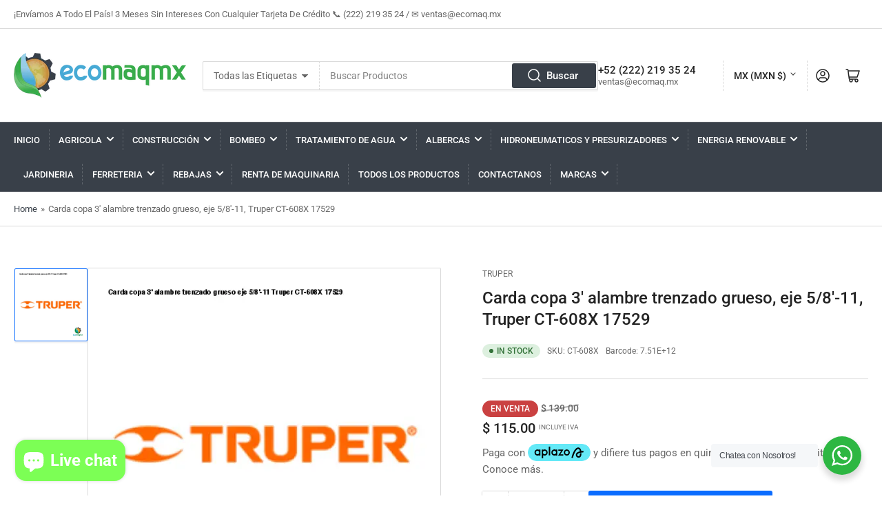

--- FILE ---
content_type: text/html; charset=utf-8
request_url: https://ecomaq.mx/products/carda-copa-3-alambre-trenzado-grueso-eje-58-11-truper-ct-608x-17529
body_size: 42591
content:
<!doctype html>
<html class="no-js" lang="en">
<head><!-- ! Yoast SEO -->


	<meta charset="utf-8">


	



	<meta name="viewport" content="width=device-width, initial-scale=1"><link rel="preconnect" href="//cdn.shopify.com" crossorigin>

	
		<link rel="preconnect" href="//fonts.shopifycdn.com" crossorigin>
	

	
	
		<link rel="preload" as="font" href="//ecomaq.mx/cdn/fonts/roboto/roboto_n4.2019d890f07b1852f56ce63ba45b2db45d852cba.woff2" type="font/woff2" crossorigin>
	
	
		<link rel="preload" as="font" href="//ecomaq.mx/cdn/fonts/roboto/roboto_n5.250d51708d76acbac296b0e21ede8f81de4e37aa.woff2" type="font/woff2" crossorigin>
	
	

	



<style data-shopify>
	@font-face {
  font-family: Roboto;
  font-weight: 400;
  font-style: normal;
  font-display: swap;
  src: url("//ecomaq.mx/cdn/fonts/roboto/roboto_n4.2019d890f07b1852f56ce63ba45b2db45d852cba.woff2") format("woff2"),
       url("//ecomaq.mx/cdn/fonts/roboto/roboto_n4.238690e0007583582327135619c5f7971652fa9d.woff") format("woff");
}

	@font-face {
  font-family: Roboto;
  font-weight: 700;
  font-style: normal;
  font-display: swap;
  src: url("//ecomaq.mx/cdn/fonts/roboto/roboto_n7.f38007a10afbbde8976c4056bfe890710d51dec2.woff2") format("woff2"),
       url("//ecomaq.mx/cdn/fonts/roboto/roboto_n7.94bfdd3e80c7be00e128703d245c207769d763f9.woff") format("woff");
}

	@font-face {
  font-family: Roboto;
  font-weight: 400;
  font-style: italic;
  font-display: swap;
  src: url("//ecomaq.mx/cdn/fonts/roboto/roboto_i4.57ce898ccda22ee84f49e6b57ae302250655e2d4.woff2") format("woff2"),
       url("//ecomaq.mx/cdn/fonts/roboto/roboto_i4.b21f3bd061cbcb83b824ae8c7671a82587b264bf.woff") format("woff");
}

	@font-face {
  font-family: Roboto;
  font-weight: 700;
  font-style: italic;
  font-display: swap;
  src: url("//ecomaq.mx/cdn/fonts/roboto/roboto_i7.7ccaf9410746f2c53340607c42c43f90a9005937.woff2") format("woff2"),
       url("//ecomaq.mx/cdn/fonts/roboto/roboto_i7.49ec21cdd7148292bffea74c62c0df6e93551516.woff") format("woff");
}

	@font-face {
  font-family: Roboto;
  font-weight: 500;
  font-style: normal;
  font-display: swap;
  src: url("//ecomaq.mx/cdn/fonts/roboto/roboto_n5.250d51708d76acbac296b0e21ede8f81de4e37aa.woff2") format("woff2"),
       url("//ecomaq.mx/cdn/fonts/roboto/roboto_n5.535e8c56f4cbbdea416167af50ab0ff1360a3949.woff") format("woff");
}

	@font-face {
  font-family: Roboto;
  font-weight: 700;
  font-style: normal;
  font-display: swap;
  src: url("//ecomaq.mx/cdn/fonts/roboto/roboto_n7.f38007a10afbbde8976c4056bfe890710d51dec2.woff2") format("woff2"),
       url("//ecomaq.mx/cdn/fonts/roboto/roboto_n7.94bfdd3e80c7be00e128703d245c207769d763f9.woff") format("woff");
}

	@font-face {
  font-family: Roboto;
  font-weight: 500;
  font-style: italic;
  font-display: swap;
  src: url("//ecomaq.mx/cdn/fonts/roboto/roboto_i5.0ae24363bf5844e2ee3295d84078d36c9bd0faf4.woff2") format("woff2"),
       url("//ecomaq.mx/cdn/fonts/roboto/roboto_i5.a9cdb6a43048799fe739d389c60b64059e33cf12.woff") format("woff");
}

	@font-face {
  font-family: Roboto;
  font-weight: 700;
  font-style: italic;
  font-display: swap;
  src: url("//ecomaq.mx/cdn/fonts/roboto/roboto_i7.7ccaf9410746f2c53340607c42c43f90a9005937.woff2") format("woff2"),
       url("//ecomaq.mx/cdn/fonts/roboto/roboto_i7.49ec21cdd7148292bffea74c62c0df6e93551516.woff") format("woff");
}

@font-face {
  font-family: Roboto;
  font-weight: 500;
  font-style: normal;
  font-display: swap;
  src: url("//ecomaq.mx/cdn/fonts/roboto/roboto_n5.250d51708d76acbac296b0e21ede8f81de4e37aa.woff2") format("woff2"),
       url("//ecomaq.mx/cdn/fonts/roboto/roboto_n5.535e8c56f4cbbdea416167af50ab0ff1360a3949.woff") format("woff");
}

:root {
		--page-width: 146rem;
		--spacing-base-1: 2rem;

		--grid-desktop-horizontal-spacing: 20px;
		--grid-desktop-vertical-spacing: 20px;
		--grid-mobile-horizontal-spacing: 15px;
		--grid-mobile-vertical-spacing: 15px;

		--border-radius-base: 2px;
		--buttons-radius: 2px;
		--inputs-radius: 2px;
		--inputs-border-width: 1px;
		--inputs-border-opacity: .2;

		--color-base-white: #fff;
		--color-product-review-star: #ffc700;
		--color-base-text: 103, 103, 103;
		--color-base-text-alt: 35, 35, 35;
		--color-base-border: 218, 218, 218;
		--color-base-background-1: 255, 255, 255;
		--color-base-background-2: 248, 248, 248;
		--color-base-accent-1: 57, 64, 73;
		--color-base-accent-1-text: 255, 255, 255;
		--color-base-accent-2: 11, 108, 255;
		--color-base-accent-2-text: 255, 255, 255;
		--color-base-accent-3: 35, 35, 35;
		--color-base-accent-3-text: 255, 255, 255;

		
		
		
		

		--color-sale: rgba(202, 65, 65, 1.0);
		--color-sale-background: #f1cdcd;
		--color-error: rgba(146, 44, 44, 1.0);
		--color-error-background: #f7e5e5;
		--color-success: rgba(51, 114, 57, 1.0);
		--color-success-background: #ddf0df;
		--color-warning: rgba(189, 107, 27, 1.0);
		--color-warning-background: #f8e1cb;

		--font-body-family: Roboto, sans-serif;
		--font-body-style: normal;
		--font-body-weight: 400;
		--font-bolder-weight: 500;

		--font-heading-family: Roboto, sans-serif;
		--font-heading-style: normal;
		--font-heading-weight: 500;

		--font-body-scale: 1.0;
		--font-heading-scale: 1.0;

		--font-buttons-family: Roboto,sans-serif;
	}
</style>


	<link href="//ecomaq.mx/cdn/shop/t/2/assets/base.css?v=20510897216637108171752706065" rel="stylesheet" type="text/css" media="all" />

	<script src="//ecomaq.mx/cdn/shop/t/2/assets/scripts.js?v=98441151009634809041665900360" defer="defer"></script>

	
		<link rel="icon" type="image/png" href="//ecomaq.mx/cdn/shop/files/Logo_Ecomaq_45b55361-9af7-4333-a3dd-a7226ec24a61.png?crop=center&height=32&v=1669675544&width=32">
	

	<script>window.performance && window.performance.mark && window.performance.mark('shopify.content_for_header.start');</script><meta name="facebook-domain-verification" content="arvm84vrl8hicfznex2e7hiyo9dw2e">
<meta name="google-site-verification" content="TEF6WWxK-3RXBy7afRuTr_DiyTTAbMfxqHnU5gVJg8I">
<meta name="google-site-verification" content="mntF8r3MkVIXbnd2f-bCDyur6aTPzloergPpKqe_b20">
<meta id="shopify-digital-wallet" name="shopify-digital-wallet" content="/55580557634/digital_wallets/dialog">
<link rel="alternate" type="application/json+oembed" href="https://ecomaq.mx/products/carda-copa-3-alambre-trenzado-grueso-eje-58-11-truper-ct-608x-17529.oembed">
<script async="async" src="/checkouts/internal/preloads.js?locale=en-MX"></script>
<script id="shopify-features" type="application/json">{"accessToken":"063bf858a488763e8598814b4217a91b","betas":["rich-media-storefront-analytics"],"domain":"ecomaq.mx","predictiveSearch":true,"shopId":55580557634,"locale":"en"}</script>
<script>var Shopify = Shopify || {};
Shopify.shop = "ecomaqmx-2.myshopify.com";
Shopify.locale = "en";
Shopify.currency = {"active":"MXN","rate":"1.0"};
Shopify.country = "MX";
Shopify.theme = {"name":"Athens","id":135950565698,"schema_name":"Athens","schema_version":"1.4.1","theme_store_id":1608,"role":"main"};
Shopify.theme.handle = "null";
Shopify.theme.style = {"id":null,"handle":null};
Shopify.cdnHost = "ecomaq.mx/cdn";
Shopify.routes = Shopify.routes || {};
Shopify.routes.root = "/";</script>
<script type="module">!function(o){(o.Shopify=o.Shopify||{}).modules=!0}(window);</script>
<script>!function(o){function n(){var o=[];function n(){o.push(Array.prototype.slice.apply(arguments))}return n.q=o,n}var t=o.Shopify=o.Shopify||{};t.loadFeatures=n(),t.autoloadFeatures=n()}(window);</script>
<script id="shop-js-analytics" type="application/json">{"pageType":"product"}</script>
<script defer="defer" async type="module" src="//ecomaq.mx/cdn/shopifycloud/shop-js/modules/v2/client.init-shop-cart-sync_BN7fPSNr.en.esm.js"></script>
<script defer="defer" async type="module" src="//ecomaq.mx/cdn/shopifycloud/shop-js/modules/v2/chunk.common_Cbph3Kss.esm.js"></script>
<script defer="defer" async type="module" src="//ecomaq.mx/cdn/shopifycloud/shop-js/modules/v2/chunk.modal_DKumMAJ1.esm.js"></script>
<script type="module">
  await import("//ecomaq.mx/cdn/shopifycloud/shop-js/modules/v2/client.init-shop-cart-sync_BN7fPSNr.en.esm.js");
await import("//ecomaq.mx/cdn/shopifycloud/shop-js/modules/v2/chunk.common_Cbph3Kss.esm.js");
await import("//ecomaq.mx/cdn/shopifycloud/shop-js/modules/v2/chunk.modal_DKumMAJ1.esm.js");

  window.Shopify.SignInWithShop?.initShopCartSync?.({"fedCMEnabled":true,"windoidEnabled":true});

</script>
<script id="__st">var __st={"a":55580557634,"offset":-21600,"reqid":"f892a23d-8ce4-4f6a-836b-bd1059429369-1769756634","pageurl":"ecomaq.mx\/products\/carda-copa-3-alambre-trenzado-grueso-eje-58-11-truper-ct-608x-17529","u":"1c226b1b9aea","p":"product","rtyp":"product","rid":7969182875970};</script>
<script>window.ShopifyPaypalV4VisibilityTracking = true;</script>
<script id="captcha-bootstrap">!function(){'use strict';const t='contact',e='account',n='new_comment',o=[[t,t],['blogs',n],['comments',n],[t,'customer']],c=[[e,'customer_login'],[e,'guest_login'],[e,'recover_customer_password'],[e,'create_customer']],r=t=>t.map((([t,e])=>`form[action*='/${t}']:not([data-nocaptcha='true']) input[name='form_type'][value='${e}']`)).join(','),a=t=>()=>t?[...document.querySelectorAll(t)].map((t=>t.form)):[];function s(){const t=[...o],e=r(t);return a(e)}const i='password',u='form_key',d=['recaptcha-v3-token','g-recaptcha-response','h-captcha-response',i],f=()=>{try{return window.sessionStorage}catch{return}},m='__shopify_v',_=t=>t.elements[u];function p(t,e,n=!1){try{const o=window.sessionStorage,c=JSON.parse(o.getItem(e)),{data:r}=function(t){const{data:e,action:n}=t;return t[m]||n?{data:e,action:n}:{data:t,action:n}}(c);for(const[e,n]of Object.entries(r))t.elements[e]&&(t.elements[e].value=n);n&&o.removeItem(e)}catch(o){console.error('form repopulation failed',{error:o})}}const l='form_type',E='cptcha';function T(t){t.dataset[E]=!0}const w=window,h=w.document,L='Shopify',v='ce_forms',y='captcha';let A=!1;((t,e)=>{const n=(g='f06e6c50-85a8-45c8-87d0-21a2b65856fe',I='https://cdn.shopify.com/shopifycloud/storefront-forms-hcaptcha/ce_storefront_forms_captcha_hcaptcha.v1.5.2.iife.js',D={infoText:'Protected by hCaptcha',privacyText:'Privacy',termsText:'Terms'},(t,e,n)=>{const o=w[L][v],c=o.bindForm;if(c)return c(t,g,e,D).then(n);var r;o.q.push([[t,g,e,D],n]),r=I,A||(h.body.append(Object.assign(h.createElement('script'),{id:'captcha-provider',async:!0,src:r})),A=!0)});var g,I,D;w[L]=w[L]||{},w[L][v]=w[L][v]||{},w[L][v].q=[],w[L][y]=w[L][y]||{},w[L][y].protect=function(t,e){n(t,void 0,e),T(t)},Object.freeze(w[L][y]),function(t,e,n,w,h,L){const[v,y,A,g]=function(t,e,n){const i=e?o:[],u=t?c:[],d=[...i,...u],f=r(d),m=r(i),_=r(d.filter((([t,e])=>n.includes(e))));return[a(f),a(m),a(_),s()]}(w,h,L),I=t=>{const e=t.target;return e instanceof HTMLFormElement?e:e&&e.form},D=t=>v().includes(t);t.addEventListener('submit',(t=>{const e=I(t);if(!e)return;const n=D(e)&&!e.dataset.hcaptchaBound&&!e.dataset.recaptchaBound,o=_(e),c=g().includes(e)&&(!o||!o.value);(n||c)&&t.preventDefault(),c&&!n&&(function(t){try{if(!f())return;!function(t){const e=f();if(!e)return;const n=_(t);if(!n)return;const o=n.value;o&&e.removeItem(o)}(t);const e=Array.from(Array(32),(()=>Math.random().toString(36)[2])).join('');!function(t,e){_(t)||t.append(Object.assign(document.createElement('input'),{type:'hidden',name:u})),t.elements[u].value=e}(t,e),function(t,e){const n=f();if(!n)return;const o=[...t.querySelectorAll(`input[type='${i}']`)].map((({name:t})=>t)),c=[...d,...o],r={};for(const[a,s]of new FormData(t).entries())c.includes(a)||(r[a]=s);n.setItem(e,JSON.stringify({[m]:1,action:t.action,data:r}))}(t,e)}catch(e){console.error('failed to persist form',e)}}(e),e.submit())}));const S=(t,e)=>{t&&!t.dataset[E]&&(n(t,e.some((e=>e===t))),T(t))};for(const o of['focusin','change'])t.addEventListener(o,(t=>{const e=I(t);D(e)&&S(e,y())}));const B=e.get('form_key'),M=e.get(l),P=B&&M;t.addEventListener('DOMContentLoaded',(()=>{const t=y();if(P)for(const e of t)e.elements[l].value===M&&p(e,B);[...new Set([...A(),...v().filter((t=>'true'===t.dataset.shopifyCaptcha))])].forEach((e=>S(e,t)))}))}(h,new URLSearchParams(w.location.search),n,t,e,['guest_login'])})(!0,!0)}();</script>
<script integrity="sha256-4kQ18oKyAcykRKYeNunJcIwy7WH5gtpwJnB7kiuLZ1E=" data-source-attribution="shopify.loadfeatures" defer="defer" src="//ecomaq.mx/cdn/shopifycloud/storefront/assets/storefront/load_feature-a0a9edcb.js" crossorigin="anonymous"></script>
<script data-source-attribution="shopify.dynamic_checkout.dynamic.init">var Shopify=Shopify||{};Shopify.PaymentButton=Shopify.PaymentButton||{isStorefrontPortableWallets:!0,init:function(){window.Shopify.PaymentButton.init=function(){};var t=document.createElement("script");t.src="https://ecomaq.mx/cdn/shopifycloud/portable-wallets/latest/portable-wallets.en.js",t.type="module",document.head.appendChild(t)}};
</script>
<script data-source-attribution="shopify.dynamic_checkout.buyer_consent">
  function portableWalletsHideBuyerConsent(e){var t=document.getElementById("shopify-buyer-consent"),n=document.getElementById("shopify-subscription-policy-button");t&&n&&(t.classList.add("hidden"),t.setAttribute("aria-hidden","true"),n.removeEventListener("click",e))}function portableWalletsShowBuyerConsent(e){var t=document.getElementById("shopify-buyer-consent"),n=document.getElementById("shopify-subscription-policy-button");t&&n&&(t.classList.remove("hidden"),t.removeAttribute("aria-hidden"),n.addEventListener("click",e))}window.Shopify?.PaymentButton&&(window.Shopify.PaymentButton.hideBuyerConsent=portableWalletsHideBuyerConsent,window.Shopify.PaymentButton.showBuyerConsent=portableWalletsShowBuyerConsent);
</script>
<script>
  function portableWalletsCleanup(e){e&&e.src&&console.error("Failed to load portable wallets script "+e.src);var t=document.querySelectorAll("shopify-accelerated-checkout .shopify-payment-button__skeleton, shopify-accelerated-checkout-cart .wallet-cart-button__skeleton"),e=document.getElementById("shopify-buyer-consent");for(let e=0;e<t.length;e++)t[e].remove();e&&e.remove()}function portableWalletsNotLoadedAsModule(e){e instanceof ErrorEvent&&"string"==typeof e.message&&e.message.includes("import.meta")&&"string"==typeof e.filename&&e.filename.includes("portable-wallets")&&(window.removeEventListener("error",portableWalletsNotLoadedAsModule),window.Shopify.PaymentButton.failedToLoad=e,"loading"===document.readyState?document.addEventListener("DOMContentLoaded",window.Shopify.PaymentButton.init):window.Shopify.PaymentButton.init())}window.addEventListener("error",portableWalletsNotLoadedAsModule);
</script>

<script type="module" src="https://ecomaq.mx/cdn/shopifycloud/portable-wallets/latest/portable-wallets.en.js" onError="portableWalletsCleanup(this)" crossorigin="anonymous"></script>
<script nomodule>
  document.addEventListener("DOMContentLoaded", portableWalletsCleanup);
</script>

<link id="shopify-accelerated-checkout-styles" rel="stylesheet" media="screen" href="https://ecomaq.mx/cdn/shopifycloud/portable-wallets/latest/accelerated-checkout-backwards-compat.css" crossorigin="anonymous">
<style id="shopify-accelerated-checkout-cart">
        #shopify-buyer-consent {
  margin-top: 1em;
  display: inline-block;
  width: 100%;
}

#shopify-buyer-consent.hidden {
  display: none;
}

#shopify-subscription-policy-button {
  background: none;
  border: none;
  padding: 0;
  text-decoration: underline;
  font-size: inherit;
  cursor: pointer;
}

#shopify-subscription-policy-button::before {
  box-shadow: none;
}

      </style>

<script>window.performance && window.performance.mark && window.performance.mark('shopify.content_for_header.end');</script>

	<script>
		document.documentElement.className = document.documentElement.className.replace('no-js', 'js');
		if (Shopify.designMode) {
			document.documentElement.classList.add('shopify-design-mode');
		}
	</script><meta name="google-site-verification" content="Oa4CwictgVzJf3ObE6i_MtU3EHeFSrAtZmuYx89lft0" /><!-- Aplazo script -->
<script src="https://cdn.aplazo.mx/aplazo-widgets.min.js"></script>
<aplazo-install respawn-spot="div.product-actions:span.price-item"></aplazo-install>
<script src="https://cdn.shopify.com/extensions/e8878072-2f6b-4e89-8082-94b04320908d/inbox-1254/assets/inbox-chat-loader.js" type="text/javascript" defer="defer"></script>
<link rel="canonical" href="https://ecomaq.mx/products/carda-copa-3-alambre-trenzado-grueso-eje-58-11-truper-ct-608x-17529">
<meta property="og:image" content="https://cdn.shopify.com/s/files/1/0555/8055/7634/products/carda-copa-3-alambre-trenzado-grueso-eje-58-11-truper-ct-608x-17529-282.webp?v=1675390056" />
<meta property="og:image:secure_url" content="https://cdn.shopify.com/s/files/1/0555/8055/7634/products/carda-copa-3-alambre-trenzado-grueso-eje-58-11-truper-ct-608x-17529-282.webp?v=1675390056" />
<meta property="og:image:width" content="500" />
<meta property="og:image:height" content="500" />
<meta property="og:image:alt" content="Carda copa 3’ alambre trenzado grueso eje 5/8’-11 Truper" />
<link href="https://monorail-edge.shopifysvc.com" rel="dns-prefetch">
<script>(function(){if ("sendBeacon" in navigator && "performance" in window) {try {var session_token_from_headers = performance.getEntriesByType('navigation')[0].serverTiming.find(x => x.name == '_s').description;} catch {var session_token_from_headers = undefined;}var session_cookie_matches = document.cookie.match(/_shopify_s=([^;]*)/);var session_token_from_cookie = session_cookie_matches && session_cookie_matches.length === 2 ? session_cookie_matches[1] : "";var session_token = session_token_from_headers || session_token_from_cookie || "";function handle_abandonment_event(e) {var entries = performance.getEntries().filter(function(entry) {return /monorail-edge.shopifysvc.com/.test(entry.name);});if (!window.abandonment_tracked && entries.length === 0) {window.abandonment_tracked = true;var currentMs = Date.now();var navigation_start = performance.timing.navigationStart;var payload = {shop_id: 55580557634,url: window.location.href,navigation_start,duration: currentMs - navigation_start,session_token,page_type: "product"};window.navigator.sendBeacon("https://monorail-edge.shopifysvc.com/v1/produce", JSON.stringify({schema_id: "online_store_buyer_site_abandonment/1.1",payload: payload,metadata: {event_created_at_ms: currentMs,event_sent_at_ms: currentMs}}));}}window.addEventListener('pagehide', handle_abandonment_event);}}());</script>
<script id="web-pixels-manager-setup">(function e(e,d,r,n,o){if(void 0===o&&(o={}),!Boolean(null===(a=null===(i=window.Shopify)||void 0===i?void 0:i.analytics)||void 0===a?void 0:a.replayQueue)){var i,a;window.Shopify=window.Shopify||{};var t=window.Shopify;t.analytics=t.analytics||{};var s=t.analytics;s.replayQueue=[],s.publish=function(e,d,r){return s.replayQueue.push([e,d,r]),!0};try{self.performance.mark("wpm:start")}catch(e){}var l=function(){var e={modern:/Edge?\/(1{2}[4-9]|1[2-9]\d|[2-9]\d{2}|\d{4,})\.\d+(\.\d+|)|Firefox\/(1{2}[4-9]|1[2-9]\d|[2-9]\d{2}|\d{4,})\.\d+(\.\d+|)|Chrom(ium|e)\/(9{2}|\d{3,})\.\d+(\.\d+|)|(Maci|X1{2}).+ Version\/(15\.\d+|(1[6-9]|[2-9]\d|\d{3,})\.\d+)([,.]\d+|)( \(\w+\)|)( Mobile\/\w+|) Safari\/|Chrome.+OPR\/(9{2}|\d{3,})\.\d+\.\d+|(CPU[ +]OS|iPhone[ +]OS|CPU[ +]iPhone|CPU IPhone OS|CPU iPad OS)[ +]+(15[._]\d+|(1[6-9]|[2-9]\d|\d{3,})[._]\d+)([._]\d+|)|Android:?[ /-](13[3-9]|1[4-9]\d|[2-9]\d{2}|\d{4,})(\.\d+|)(\.\d+|)|Android.+Firefox\/(13[5-9]|1[4-9]\d|[2-9]\d{2}|\d{4,})\.\d+(\.\d+|)|Android.+Chrom(ium|e)\/(13[3-9]|1[4-9]\d|[2-9]\d{2}|\d{4,})\.\d+(\.\d+|)|SamsungBrowser\/([2-9]\d|\d{3,})\.\d+/,legacy:/Edge?\/(1[6-9]|[2-9]\d|\d{3,})\.\d+(\.\d+|)|Firefox\/(5[4-9]|[6-9]\d|\d{3,})\.\d+(\.\d+|)|Chrom(ium|e)\/(5[1-9]|[6-9]\d|\d{3,})\.\d+(\.\d+|)([\d.]+$|.*Safari\/(?![\d.]+ Edge\/[\d.]+$))|(Maci|X1{2}).+ Version\/(10\.\d+|(1[1-9]|[2-9]\d|\d{3,})\.\d+)([,.]\d+|)( \(\w+\)|)( Mobile\/\w+|) Safari\/|Chrome.+OPR\/(3[89]|[4-9]\d|\d{3,})\.\d+\.\d+|(CPU[ +]OS|iPhone[ +]OS|CPU[ +]iPhone|CPU IPhone OS|CPU iPad OS)[ +]+(10[._]\d+|(1[1-9]|[2-9]\d|\d{3,})[._]\d+)([._]\d+|)|Android:?[ /-](13[3-9]|1[4-9]\d|[2-9]\d{2}|\d{4,})(\.\d+|)(\.\d+|)|Mobile Safari.+OPR\/([89]\d|\d{3,})\.\d+\.\d+|Android.+Firefox\/(13[5-9]|1[4-9]\d|[2-9]\d{2}|\d{4,})\.\d+(\.\d+|)|Android.+Chrom(ium|e)\/(13[3-9]|1[4-9]\d|[2-9]\d{2}|\d{4,})\.\d+(\.\d+|)|Android.+(UC? ?Browser|UCWEB|U3)[ /]?(15\.([5-9]|\d{2,})|(1[6-9]|[2-9]\d|\d{3,})\.\d+)\.\d+|SamsungBrowser\/(5\.\d+|([6-9]|\d{2,})\.\d+)|Android.+MQ{2}Browser\/(14(\.(9|\d{2,})|)|(1[5-9]|[2-9]\d|\d{3,})(\.\d+|))(\.\d+|)|K[Aa][Ii]OS\/(3\.\d+|([4-9]|\d{2,})\.\d+)(\.\d+|)/},d=e.modern,r=e.legacy,n=navigator.userAgent;return n.match(d)?"modern":n.match(r)?"legacy":"unknown"}(),u="modern"===l?"modern":"legacy",c=(null!=n?n:{modern:"",legacy:""})[u],f=function(e){return[e.baseUrl,"/wpm","/b",e.hashVersion,"modern"===e.buildTarget?"m":"l",".js"].join("")}({baseUrl:d,hashVersion:r,buildTarget:u}),m=function(e){var d=e.version,r=e.bundleTarget,n=e.surface,o=e.pageUrl,i=e.monorailEndpoint;return{emit:function(e){var a=e.status,t=e.errorMsg,s=(new Date).getTime(),l=JSON.stringify({metadata:{event_sent_at_ms:s},events:[{schema_id:"web_pixels_manager_load/3.1",payload:{version:d,bundle_target:r,page_url:o,status:a,surface:n,error_msg:t},metadata:{event_created_at_ms:s}}]});if(!i)return console&&console.warn&&console.warn("[Web Pixels Manager] No Monorail endpoint provided, skipping logging."),!1;try{return self.navigator.sendBeacon.bind(self.navigator)(i,l)}catch(e){}var u=new XMLHttpRequest;try{return u.open("POST",i,!0),u.setRequestHeader("Content-Type","text/plain"),u.send(l),!0}catch(e){return console&&console.warn&&console.warn("[Web Pixels Manager] Got an unhandled error while logging to Monorail."),!1}}}}({version:r,bundleTarget:l,surface:e.surface,pageUrl:self.location.href,monorailEndpoint:e.monorailEndpoint});try{o.browserTarget=l,function(e){var d=e.src,r=e.async,n=void 0===r||r,o=e.onload,i=e.onerror,a=e.sri,t=e.scriptDataAttributes,s=void 0===t?{}:t,l=document.createElement("script"),u=document.querySelector("head"),c=document.querySelector("body");if(l.async=n,l.src=d,a&&(l.integrity=a,l.crossOrigin="anonymous"),s)for(var f in s)if(Object.prototype.hasOwnProperty.call(s,f))try{l.dataset[f]=s[f]}catch(e){}if(o&&l.addEventListener("load",o),i&&l.addEventListener("error",i),u)u.appendChild(l);else{if(!c)throw new Error("Did not find a head or body element to append the script");c.appendChild(l)}}({src:f,async:!0,onload:function(){if(!function(){var e,d;return Boolean(null===(d=null===(e=window.Shopify)||void 0===e?void 0:e.analytics)||void 0===d?void 0:d.initialized)}()){var d=window.webPixelsManager.init(e)||void 0;if(d){var r=window.Shopify.analytics;r.replayQueue.forEach((function(e){var r=e[0],n=e[1],o=e[2];d.publishCustomEvent(r,n,o)})),r.replayQueue=[],r.publish=d.publishCustomEvent,r.visitor=d.visitor,r.initialized=!0}}},onerror:function(){return m.emit({status:"failed",errorMsg:"".concat(f," has failed to load")})},sri:function(e){var d=/^sha384-[A-Za-z0-9+/=]+$/;return"string"==typeof e&&d.test(e)}(c)?c:"",scriptDataAttributes:o}),m.emit({status:"loading"})}catch(e){m.emit({status:"failed",errorMsg:(null==e?void 0:e.message)||"Unknown error"})}}})({shopId: 55580557634,storefrontBaseUrl: "https://ecomaq.mx",extensionsBaseUrl: "https://extensions.shopifycdn.com/cdn/shopifycloud/web-pixels-manager",monorailEndpoint: "https://monorail-edge.shopifysvc.com/unstable/produce_batch",surface: "storefront-renderer",enabledBetaFlags: ["2dca8a86"],webPixelsConfigList: [{"id":"1383858498","configuration":"{\"webPixelName\":\"Judge.me\"}","eventPayloadVersion":"v1","runtimeContext":"STRICT","scriptVersion":"34ad157958823915625854214640f0bf","type":"APP","apiClientId":683015,"privacyPurposes":["ANALYTICS"],"dataSharingAdjustments":{"protectedCustomerApprovalScopes":["read_customer_email","read_customer_name","read_customer_personal_data","read_customer_phone"]}},{"id":"740688194","configuration":"{\"config\":\"{\\\"google_tag_ids\\\":[\\\"G-243ZPFW317\\\",\\\"AW-11022424143\\\",\\\"GT-MBH4F2D\\\"],\\\"target_country\\\":\\\"MX\\\",\\\"gtag_events\\\":[{\\\"type\\\":\\\"begin_checkout\\\",\\\"action_label\\\":[\\\"G-243ZPFW317\\\",\\\"AW-11022424143\\\/W976CPrm1oEYEM-w84cp\\\"]},{\\\"type\\\":\\\"search\\\",\\\"action_label\\\":[\\\"G-243ZPFW317\\\",\\\"AW-11022424143\\\/JFAcCP3m1oEYEM-w84cp\\\"]},{\\\"type\\\":\\\"view_item\\\",\\\"action_label\\\":[\\\"G-243ZPFW317\\\",\\\"AW-11022424143\\\/0o3MCPTm1oEYEM-w84cp\\\",\\\"MC-NYPLCL8VY0\\\"]},{\\\"type\\\":\\\"purchase\\\",\\\"action_label\\\":[\\\"G-243ZPFW317\\\",\\\"AW-11022424143\\\/oOAbCPHm1oEYEM-w84cp\\\",\\\"MC-NYPLCL8VY0\\\"]},{\\\"type\\\":\\\"page_view\\\",\\\"action_label\\\":[\\\"G-243ZPFW317\\\",\\\"AW-11022424143\\\/RF3ECO7m1oEYEM-w84cp\\\",\\\"MC-NYPLCL8VY0\\\"]},{\\\"type\\\":\\\"add_payment_info\\\",\\\"action_label\\\":[\\\"G-243ZPFW317\\\",\\\"AW-11022424143\\\/EU6SCIDn1oEYEM-w84cp\\\"]},{\\\"type\\\":\\\"add_to_cart\\\",\\\"action_label\\\":[\\\"G-243ZPFW317\\\",\\\"AW-11022424143\\\/_1I_CPfm1oEYEM-w84cp\\\"]}],\\\"enable_monitoring_mode\\\":false}\"}","eventPayloadVersion":"v1","runtimeContext":"OPEN","scriptVersion":"b2a88bafab3e21179ed38636efcd8a93","type":"APP","apiClientId":1780363,"privacyPurposes":[],"dataSharingAdjustments":{"protectedCustomerApprovalScopes":["read_customer_address","read_customer_email","read_customer_name","read_customer_personal_data","read_customer_phone"]}},{"id":"408682818","configuration":"{\"pixel_id\":\"420598993481627\",\"pixel_type\":\"facebook_pixel\",\"metaapp_system_user_token\":\"-\"}","eventPayloadVersion":"v1","runtimeContext":"OPEN","scriptVersion":"ca16bc87fe92b6042fbaa3acc2fbdaa6","type":"APP","apiClientId":2329312,"privacyPurposes":["ANALYTICS","MARKETING","SALE_OF_DATA"],"dataSharingAdjustments":{"protectedCustomerApprovalScopes":["read_customer_address","read_customer_email","read_customer_name","read_customer_personal_data","read_customer_phone"]}},{"id":"170492226","configuration":"{\"tagID\":\"2612874858792\"}","eventPayloadVersion":"v1","runtimeContext":"STRICT","scriptVersion":"18031546ee651571ed29edbe71a3550b","type":"APP","apiClientId":3009811,"privacyPurposes":["ANALYTICS","MARKETING","SALE_OF_DATA"],"dataSharingAdjustments":{"protectedCustomerApprovalScopes":["read_customer_address","read_customer_email","read_customer_name","read_customer_personal_data","read_customer_phone"]}},{"id":"shopify-app-pixel","configuration":"{}","eventPayloadVersion":"v1","runtimeContext":"STRICT","scriptVersion":"0450","apiClientId":"shopify-pixel","type":"APP","privacyPurposes":["ANALYTICS","MARKETING"]},{"id":"shopify-custom-pixel","eventPayloadVersion":"v1","runtimeContext":"LAX","scriptVersion":"0450","apiClientId":"shopify-pixel","type":"CUSTOM","privacyPurposes":["ANALYTICS","MARKETING"]}],isMerchantRequest: false,initData: {"shop":{"name":"Ecomaqmx\/ Ecomaq México Sa de CV","paymentSettings":{"currencyCode":"MXN"},"myshopifyDomain":"ecomaqmx-2.myshopify.com","countryCode":"MX","storefrontUrl":"https:\/\/ecomaq.mx"},"customer":null,"cart":null,"checkout":null,"productVariants":[{"price":{"amount":115.0,"currencyCode":"MXN"},"product":{"title":"Carda copa 3' alambre trenzado grueso, eje 5\/8'-11, Truper CT-608X 17529","vendor":"Truper","id":"7969182875970","untranslatedTitle":"Carda copa 3' alambre trenzado grueso, eje 5\/8'-11, Truper CT-608X 17529","url":"\/products\/carda-copa-3-alambre-trenzado-grueso-eje-58-11-truper-ct-608x-17529","type":""},"id":"43658673684802","image":{"src":"\/\/ecomaq.mx\/cdn\/shop\/products\/carda-copa-3-alambre-trenzado-grueso-eje-58-11-truper-ct-608x-17529-282.webp?v=1675390056"},"sku":"CT-608X","title":"Default Title","untranslatedTitle":"Default Title"}],"purchasingCompany":null},},"https://ecomaq.mx/cdn","1d2a099fw23dfb22ep557258f5m7a2edbae",{"modern":"","legacy":""},{"shopId":"55580557634","storefrontBaseUrl":"https:\/\/ecomaq.mx","extensionBaseUrl":"https:\/\/extensions.shopifycdn.com\/cdn\/shopifycloud\/web-pixels-manager","surface":"storefront-renderer","enabledBetaFlags":"[\"2dca8a86\"]","isMerchantRequest":"false","hashVersion":"1d2a099fw23dfb22ep557258f5m7a2edbae","publish":"custom","events":"[[\"page_viewed\",{}],[\"product_viewed\",{\"productVariant\":{\"price\":{\"amount\":115.0,\"currencyCode\":\"MXN\"},\"product\":{\"title\":\"Carda copa 3' alambre trenzado grueso, eje 5\/8'-11, Truper CT-608X 17529\",\"vendor\":\"Truper\",\"id\":\"7969182875970\",\"untranslatedTitle\":\"Carda copa 3' alambre trenzado grueso, eje 5\/8'-11, Truper CT-608X 17529\",\"url\":\"\/products\/carda-copa-3-alambre-trenzado-grueso-eje-58-11-truper-ct-608x-17529\",\"type\":\"\"},\"id\":\"43658673684802\",\"image\":{\"src\":\"\/\/ecomaq.mx\/cdn\/shop\/products\/carda-copa-3-alambre-trenzado-grueso-eje-58-11-truper-ct-608x-17529-282.webp?v=1675390056\"},\"sku\":\"CT-608X\",\"title\":\"Default Title\",\"untranslatedTitle\":\"Default Title\"}}]]"});</script><script>
  window.ShopifyAnalytics = window.ShopifyAnalytics || {};
  window.ShopifyAnalytics.meta = window.ShopifyAnalytics.meta || {};
  window.ShopifyAnalytics.meta.currency = 'MXN';
  var meta = {"product":{"id":7969182875970,"gid":"gid:\/\/shopify\/Product\/7969182875970","vendor":"Truper","type":"","handle":"carda-copa-3-alambre-trenzado-grueso-eje-58-11-truper-ct-608x-17529","variants":[{"id":43658673684802,"price":11500,"name":"Carda copa 3' alambre trenzado grueso, eje 5\/8'-11, Truper CT-608X 17529","public_title":null,"sku":"CT-608X"}],"remote":false},"page":{"pageType":"product","resourceType":"product","resourceId":7969182875970,"requestId":"f892a23d-8ce4-4f6a-836b-bd1059429369-1769756634"}};
  for (var attr in meta) {
    window.ShopifyAnalytics.meta[attr] = meta[attr];
  }
</script>
<script class="analytics">
  (function () {
    var customDocumentWrite = function(content) {
      var jquery = null;

      if (window.jQuery) {
        jquery = window.jQuery;
      } else if (window.Checkout && window.Checkout.$) {
        jquery = window.Checkout.$;
      }

      if (jquery) {
        jquery('body').append(content);
      }
    };

    var hasLoggedConversion = function(token) {
      if (token) {
        return document.cookie.indexOf('loggedConversion=' + token) !== -1;
      }
      return false;
    }

    var setCookieIfConversion = function(token) {
      if (token) {
        var twoMonthsFromNow = new Date(Date.now());
        twoMonthsFromNow.setMonth(twoMonthsFromNow.getMonth() + 2);

        document.cookie = 'loggedConversion=' + token + '; expires=' + twoMonthsFromNow;
      }
    }

    var trekkie = window.ShopifyAnalytics.lib = window.trekkie = window.trekkie || [];
    if (trekkie.integrations) {
      return;
    }
    trekkie.methods = [
      'identify',
      'page',
      'ready',
      'track',
      'trackForm',
      'trackLink'
    ];
    trekkie.factory = function(method) {
      return function() {
        var args = Array.prototype.slice.call(arguments);
        args.unshift(method);
        trekkie.push(args);
        return trekkie;
      };
    };
    for (var i = 0; i < trekkie.methods.length; i++) {
      var key = trekkie.methods[i];
      trekkie[key] = trekkie.factory(key);
    }
    trekkie.load = function(config) {
      trekkie.config = config || {};
      trekkie.config.initialDocumentCookie = document.cookie;
      var first = document.getElementsByTagName('script')[0];
      var script = document.createElement('script');
      script.type = 'text/javascript';
      script.onerror = function(e) {
        var scriptFallback = document.createElement('script');
        scriptFallback.type = 'text/javascript';
        scriptFallback.onerror = function(error) {
                var Monorail = {
      produce: function produce(monorailDomain, schemaId, payload) {
        var currentMs = new Date().getTime();
        var event = {
          schema_id: schemaId,
          payload: payload,
          metadata: {
            event_created_at_ms: currentMs,
            event_sent_at_ms: currentMs
          }
        };
        return Monorail.sendRequest("https://" + monorailDomain + "/v1/produce", JSON.stringify(event));
      },
      sendRequest: function sendRequest(endpointUrl, payload) {
        // Try the sendBeacon API
        if (window && window.navigator && typeof window.navigator.sendBeacon === 'function' && typeof window.Blob === 'function' && !Monorail.isIos12()) {
          var blobData = new window.Blob([payload], {
            type: 'text/plain'
          });

          if (window.navigator.sendBeacon(endpointUrl, blobData)) {
            return true;
          } // sendBeacon was not successful

        } // XHR beacon

        var xhr = new XMLHttpRequest();

        try {
          xhr.open('POST', endpointUrl);
          xhr.setRequestHeader('Content-Type', 'text/plain');
          xhr.send(payload);
        } catch (e) {
          console.log(e);
        }

        return false;
      },
      isIos12: function isIos12() {
        return window.navigator.userAgent.lastIndexOf('iPhone; CPU iPhone OS 12_') !== -1 || window.navigator.userAgent.lastIndexOf('iPad; CPU OS 12_') !== -1;
      }
    };
    Monorail.produce('monorail-edge.shopifysvc.com',
      'trekkie_storefront_load_errors/1.1',
      {shop_id: 55580557634,
      theme_id: 135950565698,
      app_name: "storefront",
      context_url: window.location.href,
      source_url: "//ecomaq.mx/cdn/s/trekkie.storefront.c59ea00e0474b293ae6629561379568a2d7c4bba.min.js"});

        };
        scriptFallback.async = true;
        scriptFallback.src = '//ecomaq.mx/cdn/s/trekkie.storefront.c59ea00e0474b293ae6629561379568a2d7c4bba.min.js';
        first.parentNode.insertBefore(scriptFallback, first);
      };
      script.async = true;
      script.src = '//ecomaq.mx/cdn/s/trekkie.storefront.c59ea00e0474b293ae6629561379568a2d7c4bba.min.js';
      first.parentNode.insertBefore(script, first);
    };
    trekkie.load(
      {"Trekkie":{"appName":"storefront","development":false,"defaultAttributes":{"shopId":55580557634,"isMerchantRequest":null,"themeId":135950565698,"themeCityHash":"1982547558627943277","contentLanguage":"en","currency":"MXN","eventMetadataId":"88ff80cc-cff2-46af-8075-79374034ead5"},"isServerSideCookieWritingEnabled":true,"monorailRegion":"shop_domain","enabledBetaFlags":["65f19447","b5387b81"]},"Session Attribution":{},"S2S":{"facebookCapiEnabled":true,"source":"trekkie-storefront-renderer","apiClientId":580111}}
    );

    var loaded = false;
    trekkie.ready(function() {
      if (loaded) return;
      loaded = true;

      window.ShopifyAnalytics.lib = window.trekkie;

      var originalDocumentWrite = document.write;
      document.write = customDocumentWrite;
      try { window.ShopifyAnalytics.merchantGoogleAnalytics.call(this); } catch(error) {};
      document.write = originalDocumentWrite;

      window.ShopifyAnalytics.lib.page(null,{"pageType":"product","resourceType":"product","resourceId":7969182875970,"requestId":"f892a23d-8ce4-4f6a-836b-bd1059429369-1769756634","shopifyEmitted":true});

      var match = window.location.pathname.match(/checkouts\/(.+)\/(thank_you|post_purchase)/)
      var token = match? match[1]: undefined;
      if (!hasLoggedConversion(token)) {
        setCookieIfConversion(token);
        window.ShopifyAnalytics.lib.track("Viewed Product",{"currency":"MXN","variantId":43658673684802,"productId":7969182875970,"productGid":"gid:\/\/shopify\/Product\/7969182875970","name":"Carda copa 3' alambre trenzado grueso, eje 5\/8'-11, Truper CT-608X 17529","price":"115.00","sku":"CT-608X","brand":"Truper","variant":null,"category":"","nonInteraction":true,"remote":false},undefined,undefined,{"shopifyEmitted":true});
      window.ShopifyAnalytics.lib.track("monorail:\/\/trekkie_storefront_viewed_product\/1.1",{"currency":"MXN","variantId":43658673684802,"productId":7969182875970,"productGid":"gid:\/\/shopify\/Product\/7969182875970","name":"Carda copa 3' alambre trenzado grueso, eje 5\/8'-11, Truper CT-608X 17529","price":"115.00","sku":"CT-608X","brand":"Truper","variant":null,"category":"","nonInteraction":true,"remote":false,"referer":"https:\/\/ecomaq.mx\/products\/carda-copa-3-alambre-trenzado-grueso-eje-58-11-truper-ct-608x-17529"});
      }
    });


        var eventsListenerScript = document.createElement('script');
        eventsListenerScript.async = true;
        eventsListenerScript.src = "//ecomaq.mx/cdn/shopifycloud/storefront/assets/shop_events_listener-3da45d37.js";
        document.getElementsByTagName('head')[0].appendChild(eventsListenerScript);

})();</script>
<script
  defer
  src="https://ecomaq.mx/cdn/shopifycloud/perf-kit/shopify-perf-kit-3.1.0.min.js"
  data-application="storefront-renderer"
  data-shop-id="55580557634"
  data-render-region="gcp-us-central1"
  data-page-type="product"
  data-theme-instance-id="135950565698"
  data-theme-name="Athens"
  data-theme-version="1.4.1"
  data-monorail-region="shop_domain"
  data-resource-timing-sampling-rate="10"
  data-shs="true"
  data-shs-beacon="true"
  data-shs-export-with-fetch="true"
  data-shs-logs-sample-rate="1"
  data-shs-beacon-endpoint="https://ecomaq.mx/api/collect"
></script>
</head>

<body class="template-product setting-buttons-solid">

<a class="skip-link visually-hidden visually-hidden-focusable" href="#MainContent">Ir a Contenido</a>

<div id="shopify-section-announcement-bar" class="shopify-section"><style>
	@media (min-width: 990px) {
		.announcement-bar {
			padding-top: 1.3rem;
			padding-bottom: 1.3rem;
		}
	}
</style><div class="announcement-bar-wrapper color-background-1">
		<div class="container">
			<div class="announcement-bar">
				<div class="announcement-bar-left">¡Envíamos A Todo El País! 3 Meses Sin Intereses Con Cualquier Tarjeta De Crédito 📞 (222) 219 35 24 / ✉ ventas@ecomaq.mx
</div>

				<div class="announcement-bar-right"></div>

			</div>
		</div>
	</div>
</div>

<div id="shopify-section-header" class="shopify-section section-header">
<link rel="stylesheet" href="//ecomaq.mx/cdn/shop/t/2/assets/component-predictive-search.css?v=147180135926906858761665900359" media="print" onload="this.media='all'">
	<link rel="stylesheet" href="//ecomaq.mx/cdn/shop/t/2/assets/component-price.css?v=84284057293283951281665900359" media="print" onload="this.media='all'"><script src="//ecomaq.mx/cdn/shop/t/2/assets/sticky-header.js?v=55339012114376188471665900359" defer="defer"></script>
	<script src="//ecomaq.mx/cdn/shop/t/2/assets/product-form.js?v=119007928198047608871665900359" defer="defer"></script><script src="//ecomaq.mx/cdn/shop/t/2/assets/details-disclosure.js?v=93827620636443844781665900360" defer="defer"></script>
<script>
window.shopUrl = 'https://ecomaq.mx'

window.routes = {
	cart_add_url: '/cart/add',
	cart_change_url: '/cart/change',
	cart_update_url: '/cart/update',
	predictive_search_url: '/search/suggest'
};

window.accessibilityStrings = {
	shareSuccess: `Link Copiado en Portapapeles`
}

window.cartStrings = {
	error: `Ocurrió un Error mientras Actualizabas tu Carrito. Por favor Intenta De nuevo`,
	quantityError: `Solo Puedes Agregar [quantity] Piezas de este articulo a tu Carrito`
}

window.variantStrings = {
	outOfStock: `Out of stock`,inStock: `In stock`,alwaysInStock: `In stock`,
	numberLeft: `Only [quantity] left`,
	numberAvailable: `[quantity] items available`,
	addToCart: `Agregar al Carrito`,
	unavailable: `Unavailable`
}

window.themeSettings = {
	showItemsInStock: false
}
</script>

<style>
	.header-heading img,
	.header-heading svg {
		width: 250px;
	}

	@media (min-width: 750px) {
		.header-heading img,
		.header-heading svg {
			max-width: 250px;
		}
	}

	@media (min-width: 990px) {
		.head-mast {
			padding-top: 3.5rem;
			padding-bottom: 3.5rem;
		}
	}
</style>

<svg class="visually-hidden">
	<linearGradient id="rating-star-gradient-half">
		<stop offset="50%" stop-color="var(--color-product-review-star)" />
		<stop offset="50%" stop-color="rgba(var(--color-foreground), .5)" stop-opacity="0.5" />
	</linearGradient>
</svg>

<sticky-header>
	<header id="header" class="header">
		<div class="color-background-1">
			<div class="container">
				<div class="head-mast">

					<div class="head-slot head-slot-start">
						<h1 class="head-slot-item header-heading h2 ">
							<a href="/" class=""><img
											src="//ecomaq.mx/cdn/shop/files/Logo_Horizontal_EcomaqMx.png?v=1668282958&width=250"
											srcset="//ecomaq.mx/cdn/shop/files/Logo_Horizontal_EcomaqMx.png?v=1668282958&width=250 1x, //ecomaq.mx/cdn/shop/files/Logo_Horizontal_EcomaqMx.png?v=1668282958&width=500 2x"
											alt="Ecomaqmx/ Ecomaq México Sa de CV"
											width="744"
											height="194"
										></a>
						</h1>
					</div>

					<div class="head-slot head-slot-mid">
						

<div class="head-slot-item header-search-global"><predictive-search class="header-search-global-component"
			data-loading-text="Cargando"
			data-limit="4"
			data-unavailable="last"
			data-types="product,collection,article,page"
		><form action="/search" method="get" role="search" class="search header-search-global-form color-background-1"><div class="select-custom header-global-search-select">
					<select
						id="search-filter"
						name="search-filter"
						data-type="tag"
						class="header-global-search-categories"
					>
						
							
							<option value="" selected="selected">Todas las Etiquetas</option>

								

								
									<option value="- Venta de revolvedoras de concreto México">- venta de revolvedoras de concreto méxico</option>
								

								
									<option value="ACCESORIOS DE CABLES Y CADENAS">Accesorios de cables y cadenas</option>
								

								
									<option value="ACCESORIOS PARA SOLDADORA">Accesorios para soldadora</option>
								

								
									<option value="AIRLESS">Airless</option>
								

								
									<option value="ALAMBRES DE PUAS">Alambres de puas</option>
								

								
									<option value="ALAMBRES GALVANIZADOS">Alambres galvanizados</option>
								

								
									<option value="ALAMBRES RECOCIDOS">Alambres recocidos</option>
								

								
									<option value="ALBERCAS">Albercas</option>
								

								
									<option value="ALLANADORAS">Allanadoras</option>
								

								
									<option value="ALLANADORAS DOBLES">Allanadoras dobles</option>
								

								
									<option value="ALLANADORAS SENCILLAS">Allanadoras sencillas</option>
								

								
									<option value="ALTA FRECUENCIA">Alta frecuencia</option>
								

								
									<option value="ALTA PRESION GASOLINA">Alta presion gasolina</option>
								

								
									<option value="ANDAMIOS">Andamios</option>
								

								
									<option value="APISONADORES">Apisonadores</option>
								

								
									<option value="ARMELLAS Y ALCAYATAS">Armellas y alcayatas</option>
								

								
									<option value="ASPIRADORA">Aspiradora</option>
								

								
									<option value="ATLAS COPCO">Atlas copco</option>
								

								
									<option value="AUTOCEBANTES GASOLINA">Autocebantes gasolina</option>
								

								
									<option value="AX TECH">Ax tech</option>
								

								
									<option value="AX TECH ULTRA">Ax tech ultra</option>
								

								
									<option value="Abrazaderas">Abrazaderas</option>
								

								
									<option value="Adir">Adir</option>
								

								
									<option value="Agricola">Agricola</option>
								

								
									<option value="Agua Caliente">Agua caliente</option>
								

								
									<option value="Aksi">Aksi</option>
								

								
									<option value="Antarix">Antarix</option>
								

								
									<option value="BAILARINA A DIESEL">Bailarina a diesel</option>
								

								
									<option value="BAILARINA A GASOLINA">Bailarina a gasolina</option>
								

								
									<option value="BIOTRITURADORAS">Biotrituradoras</option>
								

								
									<option value="BOMAG">Bomag</option>
								

								
									<option value="BOMBA DE CONCRETO">Bomba de concreto</option>
								

								
									<option value="BOMBAS DE ALBERCA">Bombas de alberca</option>
								

								
									<option value="BOMBEO">Bombeo</option>
								

								
									<option value="BONHOEFFER">Bonhoeffer</option>
								

								
									<option value="BOTANAS Y TORTILLAS">Botanas y tortillas</option>
								

								
									<option value="Bolier Solar">Bolier solar</option>
								

								
									<option value="Bomba Electrica">Bomba electrica</option>
								

								
									<option value="Bomba Sumergible">Bomba sumergible</option>
								

								
									<option value="CABLES DE ACERO">Cables de acero</option>
								

								
									<option value="CADENAS">Cadenas</option>
								

								
									<option value="CALDERAS">Calderas</option>
								

								
									<option value="CANTEADORA">Canteadora</option>
								

								
									<option value="CARETAS PARA SOLDAR">Caretas para soldar</option>
								

								
									<option value="CARRETILLAS">Carretillas</option>
								

								
									<option value="CARRETILLAS MOTORIZADAS BUGGY">Carretillas motorizadas buggy</option>
								

								
									<option value="CARTUCHOS Y PORTACARTUCHOS">Cartuchos y portacartuchos</option>
								

								
									<option value="CENTRIFUGAS">Centrifugas</option>
								

								
									<option value="CHICOTES">Chicotes</option>
								

								
									<option value="CHIPEADORAS">Chipeadoras</option>
								

								
									<option value="CICLON FLOW">Ciclon flow</option>
								

								
									<option value="CINCELES">Cinceles</option>
								

								
									<option value="CLAVOS ALFILERILLOS">Clavos alfilerillos</option>
								

								
									<option value="CLAVOS GALVANIZADOS">Clavos galvanizados</option>
								

								
									<option value="CLAVOS STANDAR">Clavos standar</option>
								

								
									<option value="CLAVOS Y NEGROS">Clavos y negros</option>
								

								
									<option value="CODELBA">Codelba</option>
								

								
									<option value="COMPRESOR ELECTRICO">Compresor electrico</option>
								

								
									<option value="COMPRESORES DIESEL">Compresores diesel</option>
								

								
									<option value="CONCERTINAS">Concertinas</option>
								

								
									<option value="CONSTRUCCION">Construccion</option>
								

								
									<option value="CORTADORA">Cortadora</option>
								

								
									<option value="CORTADORA DE CESPED">Cortadora de cesped</option>
								

								
									<option value="CORTADORA DE VARILLA">Cortadora de varilla</option>
								

								
									<option value="CORTADORAS DE MURO">Cortadoras de muro</option>
								

								
									<option value="CORTADORAS DE PISO">Cortadoras de piso</option>
								

								
									<option value="CORTADORAS DE PLASMA">Cortadoras de plasma</option>
								

								
									<option value="COSECHADORAS">Cosechadoras</option>
								

								
									<option value="CUERDAS Y RAFIAS">Cuerdas y rafias</option>
								

								
									<option value="CULTIVADORAS">Cultivadoras</option>
								

								
									<option value="Compresor">Compresor</option>
								

								
									<option value="Compresores a Diesel">Compresores a diesel</option>
								

								
									<option value="Cortadora CIPSA CCT12-2.0-MP13-20">Cortadora cipsa cct12-2.0-mp13-20</option>
								

								
									<option value="Cortadora CIPSA CCT8-2.0-HJL9-14">Cortadora cipsa cct8-2.0-hjl9-14</option>
								

								
									<option value="Cortadora CIPSA CCT8-2.0-MP9-14">Cortadora cipsa cct8-2.0-mp9-14</option>
								

								
									<option value="Cortadora CIPSA Mpower 15 HP">Cortadora cipsa mpower 15 hp</option>
								

								
									<option value="Cortadora CIPSA Mpower 9 HP">Cortadora cipsa mpower 9 hp</option>
								

								
									<option value="Cortadora de concreto Honda 9 HP">Cortadora de concreto honda 9 hp</option>
								

								
									<option value="Cortadora de concreto gasolina">Cortadora de concreto gasolina</option>
								

								
									<option value="Cortadora de piso CIPSA">Cortadora de piso cipsa</option>
								

								
									<option value="Cortadora de piso con tanque de agua">Cortadora de piso con tanque de agua</option>
								

								
									<option value="Cortadora disco 14 pulgadas">Cortadora disco 14 pulgadas</option>
								

								
									<option value="Cortadora disco 20 pulgadas">Cortadora disco 20 pulgadas</option>
								

								
									<option value="Cribadora">Cribadora</option>
								

								
									<option value="DESBROZADORA">Desbrozadora</option>
								

								
									<option value="DESGRANADORAS">Desgranadoras</option>
								

								
									<option value="DESGRANADORAS DESHOJADORAS">Desgranadoras deshojadoras</option>
								

								
									<option value="DESPLUMADORAS">Desplumadoras</option>
								

								
									<option value="DESPULPADORAS DE CAFE">Despulpadoras de cafe</option>
								

								
									<option value="DIABLOS DE CARGA">Diablos de carga</option>
								

								
									<option value="DISCOS DE DIAMANTE">Discos de diamante</option>
								

								
									<option value="DOBLADORA DE VARILLA">Dobladora de varilla</option>
								

								
									<option value="DWO">Dwo</option>
								

								
									<option value="Despedradora">Despedradora</option>
								

								
									<option value="EMPACADORAS">Empacadoras</option>
								

								
									<option value="EMPOTRABLES Y MOSAICO">Empotrables y mosaico</option>
								

								
									<option value="ENSILADORAS">Ensiladoras</option>
								

								
									<option value="ESPOLVOREADORAS">Espolvoreadoras</option>
								

								
									<option value="EXHIBIDORES FERRETEROS">Exhibidores ferreteros</option>
								

								
									<option value="Equipo de compactación CIPSA">Equipo de compactación cipsa</option>
								

								
									<option value="Equipo de construcción CIPSA">Equipo de construcción cipsa</option>
								

								
									<option value="Equipos de construcción CIPSA">Equipos de construcción cipsa</option>
								

								
									<option value="FERTILIZADORAS">Fertilizadoras</option>
								

								
									<option value="FIAT">Fiat</option>
								

								
									<option value="FIJAS PARA CABRAS">Fijas para cabras</option>
								

								
									<option value="FIJAS PARA VACAS">Fijas para vacas</option>
								

								
									<option value="FILTROS">Filtros</option>
								

								
									<option value="FILTROS DE ALBERCA">Filtros de alberca</option>
								

								
									<option value="FILTROS DE ARENA">Filtros de arena</option>
								

								
									<option value="FUENTES Y CASCADAS">Fuentes y cascadas</option>
								

								
									<option value="FUMIGADORAS">Fumigadoras</option>
								

								
									<option value="FUMIGADORAS A GASOLINA">Fumigadoras a gasolina</option>
								

								
									<option value="FUMIGADORAS ELECTRICAS">Fumigadoras electricas</option>
								

								
									<option value="FUMIGADORAS MANUALES">Fumigadoras manuales</option>
								

								
									<option value="FUMIGADORAS PARA TRACTOR">Fumigadoras para tractor</option>
								

								
									<option value="FUMIGADORAS PARIHUELAS">Fumigadoras parihuelas</option>
								

								
									<option value="FiberFix">Fiberfix</option>
								

								
									<option value="Foy">Foy</option>
								

								
									<option value="Franklin Electric">Franklin electric</option>
								

								
									<option value="GATOS HIDRAULICOS">Gatos hidraulicos</option>
								

								
									<option value="GENERADORES A DIESEL">Generadores a diesel</option>
								

								
									<option value="GENERADORES A GASOLINA">Generadores a gasolina</option>
								

								
									<option value="GENERADORES DE OZONO">Generadores de ozono</option>
								

								
									<option value="GENERADORES ESTACIONARIOS A DIESEL">Generadores estacionarios a diesel</option>
								

								
									<option value="GENERADORES ESTACIONARIOS A GAS">Generadores estacionarios a gas</option>
								

								
									<option value="GENERADORES INVERTER">Generadores inverter</option>
								

								
									<option value="Generador a Diesel">Generador a diesel</option>
								

								
									<option value="Grundfos">Grundfos</option>
								

								
									<option value="HAMACAS">Hamacas</option>
								

								
									<option value="HERRAMIENTA MANUAL AGRICOLA">Herramienta manual agricola</option>
								

								
									<option value="HIDRONEUMATICOS ARMADOS">Hidroneumaticos armados</option>
								

								
									<option value="HUSKY POWER">Husky power</option>
								

								
									<option value="HUSQVARNA">Husqvarna</option>
								

								
									<option value="Hidrolavadora">Hidrolavadora</option>
								

								
									<option value="ILUMINACION">Iluminacion</option>
								

								
									<option value="ILUMINACION FUENTES Y CASCADAS">Iluminacion fuentes y cascadas</option>
								

								
									<option value="IMPLEMENTOS">Implementos</option>
								

								
									<option value="INFLADOR DE AMARANTO">Inflador de amaranto</option>
								

								
									<option value="JET">Jet</option>
								

								
									<option value="Juego de Baño">Juego de baño</option>
								

								
									<option value="Klein Tools">Klein tools</option>
								

								
									<option value="Klintek">Klintek</option>
								

								
									<option value="LAMPARAS UV">Lamparas uv</option>
								

								
									<option value="LIMPIADOR DE GRANO">Limpiador de grano</option>
								

								
									<option value="LLANAS Y DISCOS">Llanas y discos</option>
								

								
									<option value="Lawn Industry">Lawn industry</option>
								

								
									<option value="Little Giant">Little giant</option>
								

								
									<option value="Lock">Lock</option>
								

								
									<option value="MALACATES Y VOGUES">Malacates y vogues</option>
								

								
									<option value="MALLAS CICLONICAS">Mallas ciclonicas</option>
								

								
									<option value="MALLAS GANADERAS">Mallas ganaderas</option>
								

								
									<option value="MALLAS HEXAGONALES">Mallas hexagonales</option>
								

								
									<option value="MALLAS MOSQUITERAS">Mallas mosquiteras</option>
								

								
									<option value="MALLAS PLAFON">Mallas plafon</option>
								

								
									<option value="MALLAS SOMBRAS">Mallas sombras</option>
								

								
									<option value="MANTENIMIENTO">Mantenimiento</option>
								

								
									<option value="MAQUINARIA DE ALIMENTOS">Maquinaria de alimentos</option>
								

								
									<option value="MAQUINARIA DE CAFE">Maquinaria de cafe</option>
								

								
									<option value="MAQUINARIA DE SEMILLAS">Maquinaria de semillas</option>
								

								
									<option value="MAQUINARIA PESADA">Maquinaria pesada</option>
								

								
									<option value="MARTILLOS ELECTRICOS">Martillos electricos</option>
								

								
									<option value="MARTILLOS NEUMATICOS">Martillos neumaticos</option>
								

								
									<option value="MEDIDORES DE AGUA">Medidores de agua</option>
								

								
									<option value="MEMBRANAS Y PORTAMEMBRANAS">Membranas y portamembranas</option>
								

								
									<option value="MENSULAS">Mensulas</option>
								

								
									<option value="MEZCLADORAS DE ALIMENTOS">Mezcladoras de alimentos</option>
								

								
									<option value="MINI25-10/1115">Mini25-10/1115</option>
								

								
									<option value="MINI60-12/1127">Mini60-12/1127</option>
								

								
									<option value="MINICARGADORES">Minicargadores</option>
								

								
									<option value="MOLINOS">Molinos</option>
								

								
									<option value="MOLINOS DE ESPECIAS">Molinos de especias</option>
								

								
									<option value="MOLINOS DE MARTILLOS">Molinos de martillos</option>
								

								
									<option value="MOLINOS DE NIXTAMAL">Molinos de nixtamal</option>
								

								
									<option value="MONTACARGAS">Montacargas</option>
								

								
									<option value="MOTOAZADA">Motoazada</option>
								

								
									<option value="MOTOBOMBAS">Motobombas</option>
								

								
									<option value="MOTOCULTOR">Motocultor</option>
								

								
									<option value="MOTOCULTORES">Motocultores</option>
								

								
									<option value="MOTOPERFORADORAS Y ZANJADORAS">Motoperforadoras y zanjadoras</option>
								

								
									<option value="MOTOR A DIESEL">Motor a diesel</option>
								

								
									<option value="MOTOR A GASOLINA">Motor a gasolina</option>
								

								
									<option value="MOTOSIERRA">Motosierra</option>
								

								
									<option value="MULTIETAPAS">Multietapas</option>
								

								
									<option value="MULTIETAPAS VERTICALES">Multietapas verticales</option>
								

								
									<option value="Makita">Makita</option>
								

								
									<option value="Maquinaria de Construcción">Maquinaria de construcción</option>
								

								
									<option value="Mpower">Mpower</option>
								

								
									<option value="Mpower Refaccion Original">Mpower refaccion original</option>
								

								
									<option value="NEBULIZADORA">Nebulizadora</option>
								

								
									<option value="NITRO MACHINERY">Nitro machinery</option>
								

								
									<option value="ORDEÑADORAS">Ordeñadoras</option>
								

								
									<option value="PATIN HIDRAULICO">Patin hidraulico</option>
								

								
									<option value="PERIFERICAS">Perifericas</option>
								

								
									<option value="PICADORAS">Picadoras</option>
								

								
									<option value="PICADORAS DE FORRAJE">Picadoras de forraje</option>
								

								
									<option value="PICADORAS DE NOPAL">Picadoras de nopal</option>
								

								
									<option value="PIGMENTOS DE CONCRETO">Pigmentos de concreto</option>
								

								
									<option value="PIJAS">Pijas</option>
								

								
									<option value="PINTA RAYAS">Pinta rayas</option>
								

								
									<option value="PLACAS VIBRATORIAS">Placas vibratorias</option>
								

								
									<option value="PLANTA DE EMERGENCIA">Planta de emergencia</option>
								

								
									<option value="PLUMA HIDRAULICA">Pluma hidraulica</option>
								

								
									<option value="PODADORAS">Podadoras</option>
								

								
									<option value="POLIPASTOS ELECTRICOS">Polipastos electricos</option>
								

								
									<option value="POLIPASTOS MANUALES">Polipastos manuales</option>
								

								
									<option value="PRESURIZADORES INDIVIDUALES">Presurizadores individuales</option>
								

								
									<option value="PRESURIZADORES MULTIPLES">Presurizadores multiples</option>
								

								
									<option value="PURIFICADORES">Purificadores</option>
								

								
									<option value="Parazzini">Parazzini</option>
								

								
									<option value="Parazzini Pro">Parazzini pro</option>
								

								
									<option value="Pedrollo">Pedrollo</option>
								

								
									<option value="Proforza">Proforza</option>
								

								
									<option value="Profundidad de corte 120 mm">Profundidad de corte 120 mm</option>
								

								
									<option value="Prolock">Prolock</option>
								

								
									<option value="Purificación de Agua">Purificación de agua</option>
								

								
									<option value="QUIMICOS GASOLINA">Quimicos gasolina</option>
								

								
									<option value="RASTRAS">Rastras</option>
								

								
									<option value="REFACCIONES PARA FUMIGADORAS">Refacciones para fumigadoras</option>
								

								
									<option value="REGLA MODULAR">Regla modular</option>
								

								
									<option value="REGLA VIBRATORIA">Regla vibratoria</option>
								

								
									<option value="REMACHES">Remaches</option>
								

								
									<option value="REMX-BNH">Remx-bnh</option>
								

								
									<option value="RENTA DE MAQUINARIA">Renta de maquinaria</option>
								

								
									<option value="RETROEXCAVADORA">Retroexcavadora</option>
								

								
									<option value="REVOLVEDORAS 1 SACO">Revolvedoras 1 saco</option>
								

								
									<option value="REVOLVEDORAS 1/2 SACO">Revolvedoras 1/2 saco</option>
								

								
									<option value="REVOLVEDORAS 2 SACOS">Revolvedoras 2 sacos</option>
								

								
									<option value="REVOLVEDORAS DE CONCRETO">Revolvedoras de concreto</option>
								

								
									<option value="RODAJAS">Rodajas</option>
								

								
									<option value="RODILLOS DOBLES">Rodillos dobles</option>
								

								
									<option value="RODILLOS PATA DE CABRA">Rodillos pata de cabra</option>
								

								
									<option value="RODILLOS SENCILLOS">Rodillos sencillos</option>
								

								
									<option value="ROTOMARTILLOS">Rotomartillos</option>
								

								
									<option value="Revolvedora 1 saco gasolina">Revolvedora 1 saco gasolina</option>
								

								
									<option value="Revolvedora 2 sacos gasolina">Revolvedora 2 sacos gasolina</option>
								

								
									<option value="Revolvedora CIPSA M10PHJL9">Revolvedora cipsa m10phjl9</option>
								

								
									<option value="Revolvedora CIPSA M10PMP9">Revolvedora cipsa m10pmp9</option>
								

								
									<option value="Revolvedora CIPSA M10SHJL9">Revolvedora cipsa m10shjl9</option>
								

								
									<option value="Revolvedora CIPSA M10SMP15">Revolvedora cipsa m10smp15</option>
								

								
									<option value="Revolvedora CIPSA M10SMP9">Revolvedora cipsa m10smp9</option>
								

								
									<option value="Revolvedora CIPSA M20SMP15">Revolvedora cipsa m20smp15</option>
								

								
									<option value="Revolvedora CIPSA ULTRAHJL9A">Revolvedora cipsa ultrahjl9a</option>
								

								
									<option value="Revolvedora CIPSA ULTRAMP9A">Revolvedora cipsa ultramp9a</option>
								

								
									<option value="Revolvedora CIPSA ULTRAPHJL9A">Revolvedora cipsa ultraphjl9a</option>
								

								
									<option value="Revolvedora CIPSA ULTRAPMP9A">Revolvedora cipsa ultrapmp9a</option>
								

								
									<option value="Revolvedora Maxi 10">Revolvedora maxi 10</option>
								

								
									<option value="Revolvedora Maxi 10 Mpower 15 HP">Revolvedora maxi 10 mpower 15 hp</option>
								

								
									<option value="Revolvedora Maxi 10 Mpower 9 HP">Revolvedora maxi 10 mpower 9 hp</option>
								

								
									<option value="Revolvedora Maxi 20 Mpower 15 HP">Revolvedora maxi 20 mpower 15 hp</option>
								

								
									<option value="Revolvedora Ultra 10">Revolvedora ultra 10</option>
								

								
									<option value="Revolvedora Ultra 10 Honda">Revolvedora ultra 10 honda</option>
								

								
									<option value="Revolvedora Ultra 10 polietileno">Revolvedora ultra 10 polietileno</option>
								

								
									<option value="Revolvedora con olla de acero">Revolvedora con olla de acero</option>
								

								
									<option value="Revolvedora con olla de polietileno">Revolvedora con olla de polietileno</option>
								

								
									<option value="Revolvedora de concreto CIPSA">Revolvedora de concreto cipsa</option>
								

								
									<option value="Revolvedora de concreto remolcable">Revolvedora de concreto remolcable</option>
								

								
									<option value="Revolvedora motor Honda Jialing 9 HP">Revolvedora motor honda jialing 9 hp</option>
								

								
									<option value="Revolvedora motor Mpower 9 HP">Revolvedora motor mpower 9 hp</option>
								

								
									<option value="SANITIZANTE">Sanitizante</option>
								

								
									<option value="SEGADORAS">Segadoras</option>
								

								
									<option value="SEMBRADORAS">Sembradoras</option>
								

								
									<option value="SEMINUEVO">Seminuevo</option>
								

								
									<option value="SHELL">Shell</option>
								

								
									<option value="SISTEMAS DE PRESION CONSTANTE">Sistemas de presion constante</option>
								

								
									<option value="SOLDADORAS A DIESEL">Soldadoras a diesel</option>
								

								
									<option value="SOLDADORAS A GASOLINA">Soldadoras a gasolina</option>
								

								
									<option value="SOLDADORAS ELECTRICAS">Soldadoras electricas</option>
								

								
									<option value="SUAVIZADORES">Suavizadores</option>
								

								
									<option value="Soldadoras Shindaiwa">Soldadoras shindaiwa</option>
								

								
									<option value="Solesyto">Solesyto</option>
								

								
									<option value="Soudal">Soudal</option>
								

								
									<option value="Sullair">Sullair</option>
								

								
									<option value="Surtek">Surtek</option>
								

								
									<option value="TACHUELAS">Tachuelas</option>
								

								
									<option value="TANQUES DE FIBRA DE VIDRIO">Tanques de fibra de vidrio</option>
								

								
									<option value="TANQUES EN LINEA">Tanques en linea</option>
								

								
									<option value="TANQUES METALICOS">Tanques metalicos</option>
								

								
									<option value="TAQUETES">Taquetes</option>
								

								
									<option value="TDK">Tdk</option>
								

								
									<option value="TINACOS">Tinacos</option>
								

								
									<option value="TONKA FORCE">Tonka force</option>
								

								
									<option value="TORNILLOS Y TUERCAS">Tornillos y tuercas</option>
								

								
									<option value="TORRES DE ILUMINACION A DIESEL">Torres de iluminacion a diesel</option>
								

								
									<option value="TORRES DE ILUMINACION A GASOLINA">Torres de iluminacion a gasolina</option>
								

								
									<option value="TORRES DE ILUMINACION SOLAR">Torres de iluminacion solar</option>
								

								
									<option value="TRACTOR PODADOR">Tractor podador</option>
								

								
									<option value="TRACTORES">Tractores</option>
								

								
									<option value="TRACTORES E IMPLEMENTOS">Tractores e implementos</option>
								

								
									<option value="TRAGASOLIDOS GASOLINA">Tragasolidos gasolina</option>
								

								
									<option value="TRANSPORTABLES PARA CABRAS">Transportables para cabras</option>
								

								
									<option value="TRANSPORTABLES PARA VACAS">Transportables para vacas</option>
								

								
									<option value="TRAPICHES">Trapiches</option>
								

								
									<option value="TRATAMIENTO DE AGUA">Tratamiento de agua</option>
								

								
									<option value="TRITURADORAS">Trituradoras</option>
								

								
									<option value="Tasa0">Tasa0</option>
								

								
									<option value="Tinaco">Tinaco</option>
								

								
									<option value="Toolcraft">Toolcraft</option>
								

								
									<option value="Tulmex">Tulmex</option>
								

								
									<option value="Unidad motriz Honda 5.5 HP">Unidad motriz honda 5.5 hp</option>
								

								
									<option value="Unidad motriz Mpower 6.5 HP">Unidad motriz mpower 6.5 hp</option>
								

								
									<option value="Ura">Ura</option>
								

								
									<option value="Urrea">Urrea</option>
								

								
									<option value="Urrea Valvulas">Urrea valvulas</option>
								

								
									<option value="VIBRADORES A GASOLINA">Vibradores a gasolina</option>
								

								
									<option value="VIBRADORES ELECTRICOS">Vibradores electricos</option>
								

								
									<option value="VOLT">Volt</option>
								

								
									<option value="Venta de cortadoras de piso México">Venta de cortadoras de piso méxico</option>
								

								
									<option value="Venta de revolvedoras de concreto México">Venta de revolvedoras de concreto méxico</option>
								

								
									<option value="Venta de vibradores de concreto México">Venta de vibradores de concreto méxico</option>
								

								
									<option value="Vibrador CIPSA MVHJL55">Vibrador cipsa mvhjl55</option>
								

								
									<option value="Vibrador CIPSA MVMP6.5">Vibrador cipsa mvmp6.5</option>
								

								
									<option value="Vibrador de concreto CIPSA">Vibrador de concreto cipsa</option>
								

								
									<option value="Vibrador de concreto gasolina">Vibrador de concreto gasolina</option>
								

								
									<option value="Vibrador para construcción México">Vibrador para construcción méxico</option>
								

								
									<option value="Volatilidad Truper">Volatilidad truper</option>
								

								
									<option value="WELDFORCE">Weldforce</option>
								

								
									<option value="aceite muebles">Aceite muebles</option>
								

								
									<option value="aceite rojo">Aceite rojo</option>
								

								
									<option value="bomba agua caliente">Bomba agua caliente</option>
								

								
									<option value="calentador Solar">Calentador solar</option>
								

								
									<option value="catalogo dogotuls">Catalogo dogotuls</option>
								

								
									<option value="chalecos de seguridad">Chalecos de seguridad</option>
								

								
									<option value="cortadora de concreto">Cortadora de concreto</option>
								

								
									<option value="excavadora">Excavadora</option>
								

								
									<option value="ferreteria">Ferreteria</option>
								

								
									<option value="limpieza">Limpieza</option>
								

								
									<option value="minismart">Minismart</option>
								

								
									<option value="presurizador">Presurizador</option>
								

								
									<option value="presurizador individual">Presurizador individual</option>
								

					</select>
					<label for="search-filter">
						Todas las Etiquetas
					</label>
				</div><input
				type="search"
				id="header-global-search-input"
				name="q"
				value=""
				placeholder="Buscar Productos"
				class="header-global-search-input"
				
					role="combobox"
					aria-expanded="false"
					aria-owns="predictive-search-results-list"
					aria-controls="predictive-search-results-list"
					aria-haspopup="listbox"
					aria-autocomplete="list"
					autocorrect="off"
					autocomplete="off"
					autocapitalize="off"
					spellcheck="false"
				
			>
			<label for="header-global-search-input" class="visually-hidden">Buscar Productos</label>
			<input type="hidden" name="options[prefix]" value="last">
			<button type="submit" class="button icon-left">
				<svg width="24" height="24" viewBox="0 0 24 24" fill="none" xmlns="http://www.w3.org/2000/svg">
					<path d="M19.4697 20.5303C19.7626 20.8232 20.2374 20.8232 20.5303 20.5303C20.8232 20.2374 20.8232 19.7626 20.5303 19.4697L19.4697 20.5303ZM16.3336 15.273C16.0407 14.9801 15.5659 14.9801 15.273 15.273C14.9801 15.5659 14.9801 16.0408 15.273 16.3336L16.3336 15.273ZM10.5 17.25C6.77208 17.25 3.75 14.2279 3.75 10.5H2.25C2.25 15.0563 5.94365 18.75 10.5 18.75V17.25ZM3.75 10.5C3.75 6.77208 6.77208 3.75 10.5 3.75V2.25C5.94365 2.25 2.25 5.94365 2.25 10.5H3.75ZM10.5 3.75C14.2279 3.75 17.25 6.77208 17.25 10.5H18.75C18.75 5.94365 15.0563 2.25 10.5 2.25V3.75ZM17.25 10.5C17.25 14.2279 14.2279 17.25 10.5 17.25V18.75C15.0563 18.75 18.75 15.0563 18.75 10.5H17.25ZM20.5303 19.4697L16.3336 15.273L15.273 16.3336L19.4697 20.5303L20.5303 19.4697Z"/>
				</svg>
				Buscar
			</button><div class="predictive-search predictive-search-header color-background-1" tabindex="-1" data-predictive-search>
					<div class="predictive-search-loading-state">
						<span class="spinner-sm"></span>
					</div>
				</div>

				<span class="predictive-search-status visually-hidden" role="status" aria-hidden="true"></span></form></predictive-search></div>

<div class="head-slot-item header-brand-info"><div>+52 (222) 219 35 24</div><div class="rte"><p>ventas@ecomaq.mx</p></div></div></div>

					<div class="head-slot head-slot-end"><div class="head-slot-item head-slot-item-region">

<link href="//ecomaq.mx/cdn/shop/t/2/assets/component-dropdown.css?v=74394225885141403351665900358" rel="stylesheet" type="text/css" media="all" />

<localization-form><form method="post" action="/localization" id="HeaderCountryFormHeader" accept-charset="UTF-8" class="localization-form" enctype="multipart/form-data"><input type="hidden" name="form_type" value="localization" /><input type="hidden" name="utf8" value="✓" /><input type="hidden" name="_method" value="put" /><input type="hidden" name="return_to" value="/products/carda-copa-3-alambre-trenzado-grueso-eje-58-11-truper-ct-608x-17529" /><div class="no-js-hidden dropdown dropdown-right dropdown-down" aria-expanded="false">
			<h2 class="visually-hidden" id="HeaderCountryLabelHeader">Pais</h2>
			<button class="dropdown-toggle"
				type="button"
				aria-expanded="false"
				aria-controls="HeaderCountryListHeader"
				aria-describedby="HeaderCountryLabelHeader"
			>
				<span class="dropdown-toggle-label">MX (MXN $)</span>
				

<span class="angle angle-down">
	<span class="angle-icon"></span>
</span>

			</button>

			<div class="dropdown-list-wrap color-background-1" aria-hidden="true">
				<ul class="dropdown-list" id="HeaderCountryListHeader" role="list"><li class="dropdown-list-item">
							<a
								class="dropdown-list-option"
								href="#"
								data-value="AF"
							>
								Afghanistan (MXN $)
							</a>
						</li><li class="dropdown-list-item">
							<a
								class="dropdown-list-option"
								href="#"
								data-value="AX"
							>
								Åland Islands (MXN $)
							</a>
						</li><li class="dropdown-list-item">
							<a
								class="dropdown-list-option"
								href="#"
								data-value="AL"
							>
								Albania (MXN $)
							</a>
						</li><li class="dropdown-list-item">
							<a
								class="dropdown-list-option"
								href="#"
								data-value="DZ"
							>
								Algeria (MXN $)
							</a>
						</li><li class="dropdown-list-item">
							<a
								class="dropdown-list-option"
								href="#"
								data-value="AD"
							>
								Andorra (MXN $)
							</a>
						</li><li class="dropdown-list-item">
							<a
								class="dropdown-list-option"
								href="#"
								data-value="AO"
							>
								Angola (MXN $)
							</a>
						</li><li class="dropdown-list-item">
							<a
								class="dropdown-list-option"
								href="#"
								data-value="AI"
							>
								Anguilla (MXN $)
							</a>
						</li><li class="dropdown-list-item">
							<a
								class="dropdown-list-option"
								href="#"
								data-value="AG"
							>
								Antigua &amp; Barbuda (MXN $)
							</a>
						</li><li class="dropdown-list-item">
							<a
								class="dropdown-list-option"
								href="#"
								data-value="AR"
							>
								Argentina (MXN $)
							</a>
						</li><li class="dropdown-list-item">
							<a
								class="dropdown-list-option"
								href="#"
								data-value="AM"
							>
								Armenia (MXN $)
							</a>
						</li><li class="dropdown-list-item">
							<a
								class="dropdown-list-option"
								href="#"
								data-value="AW"
							>
								Aruba (MXN $)
							</a>
						</li><li class="dropdown-list-item">
							<a
								class="dropdown-list-option"
								href="#"
								data-value="AC"
							>
								Ascension Island (MXN $)
							</a>
						</li><li class="dropdown-list-item">
							<a
								class="dropdown-list-option"
								href="#"
								data-value="AU"
							>
								Australia (MXN $)
							</a>
						</li><li class="dropdown-list-item">
							<a
								class="dropdown-list-option"
								href="#"
								data-value="AT"
							>
								Austria (MXN $)
							</a>
						</li><li class="dropdown-list-item">
							<a
								class="dropdown-list-option"
								href="#"
								data-value="AZ"
							>
								Azerbaijan (MXN $)
							</a>
						</li><li class="dropdown-list-item">
							<a
								class="dropdown-list-option"
								href="#"
								data-value="BS"
							>
								Bahamas (MXN $)
							</a>
						</li><li class="dropdown-list-item">
							<a
								class="dropdown-list-option"
								href="#"
								data-value="BH"
							>
								Bahrain (MXN $)
							</a>
						</li><li class="dropdown-list-item">
							<a
								class="dropdown-list-option"
								href="#"
								data-value="BD"
							>
								Bangladesh (MXN $)
							</a>
						</li><li class="dropdown-list-item">
							<a
								class="dropdown-list-option"
								href="#"
								data-value="BB"
							>
								Barbados (MXN $)
							</a>
						</li><li class="dropdown-list-item">
							<a
								class="dropdown-list-option"
								href="#"
								data-value="BY"
							>
								Belarus (MXN $)
							</a>
						</li><li class="dropdown-list-item">
							<a
								class="dropdown-list-option"
								href="#"
								data-value="BE"
							>
								Belgium (MXN $)
							</a>
						</li><li class="dropdown-list-item">
							<a
								class="dropdown-list-option"
								href="#"
								data-value="BZ"
							>
								Belize (MXN $)
							</a>
						</li><li class="dropdown-list-item">
							<a
								class="dropdown-list-option"
								href="#"
								data-value="BJ"
							>
								Benin (MXN $)
							</a>
						</li><li class="dropdown-list-item">
							<a
								class="dropdown-list-option"
								href="#"
								data-value="BM"
							>
								Bermuda (MXN $)
							</a>
						</li><li class="dropdown-list-item">
							<a
								class="dropdown-list-option"
								href="#"
								data-value="BT"
							>
								Bhutan (MXN $)
							</a>
						</li><li class="dropdown-list-item">
							<a
								class="dropdown-list-option"
								href="#"
								data-value="BO"
							>
								Bolivia (MXN $)
							</a>
						</li><li class="dropdown-list-item">
							<a
								class="dropdown-list-option"
								href="#"
								data-value="BA"
							>
								Bosnia &amp; Herzegovina (MXN $)
							</a>
						</li><li class="dropdown-list-item">
							<a
								class="dropdown-list-option"
								href="#"
								data-value="BW"
							>
								Botswana (MXN $)
							</a>
						</li><li class="dropdown-list-item">
							<a
								class="dropdown-list-option"
								href="#"
								data-value="BR"
							>
								Brazil (MXN $)
							</a>
						</li><li class="dropdown-list-item">
							<a
								class="dropdown-list-option"
								href="#"
								data-value="IO"
							>
								British Indian Ocean Territory (MXN $)
							</a>
						</li><li class="dropdown-list-item">
							<a
								class="dropdown-list-option"
								href="#"
								data-value="VG"
							>
								British Virgin Islands (MXN $)
							</a>
						</li><li class="dropdown-list-item">
							<a
								class="dropdown-list-option"
								href="#"
								data-value="BN"
							>
								Brunei (MXN $)
							</a>
						</li><li class="dropdown-list-item">
							<a
								class="dropdown-list-option"
								href="#"
								data-value="BG"
							>
								Bulgaria (MXN $)
							</a>
						</li><li class="dropdown-list-item">
							<a
								class="dropdown-list-option"
								href="#"
								data-value="BF"
							>
								Burkina Faso (MXN $)
							</a>
						</li><li class="dropdown-list-item">
							<a
								class="dropdown-list-option"
								href="#"
								data-value="BI"
							>
								Burundi (MXN $)
							</a>
						</li><li class="dropdown-list-item">
							<a
								class="dropdown-list-option"
								href="#"
								data-value="KH"
							>
								Cambodia (MXN $)
							</a>
						</li><li class="dropdown-list-item">
							<a
								class="dropdown-list-option"
								href="#"
								data-value="CM"
							>
								Cameroon (MXN $)
							</a>
						</li><li class="dropdown-list-item">
							<a
								class="dropdown-list-option"
								href="#"
								data-value="CV"
							>
								Cape Verde (MXN $)
							</a>
						</li><li class="dropdown-list-item">
							<a
								class="dropdown-list-option"
								href="#"
								data-value="BQ"
							>
								Caribbean Netherlands (MXN $)
							</a>
						</li><li class="dropdown-list-item">
							<a
								class="dropdown-list-option"
								href="#"
								data-value="KY"
							>
								Cayman Islands (MXN $)
							</a>
						</li><li class="dropdown-list-item">
							<a
								class="dropdown-list-option"
								href="#"
								data-value="CF"
							>
								Central African Republic (MXN $)
							</a>
						</li><li class="dropdown-list-item">
							<a
								class="dropdown-list-option"
								href="#"
								data-value="TD"
							>
								Chad (MXN $)
							</a>
						</li><li class="dropdown-list-item">
							<a
								class="dropdown-list-option"
								href="#"
								data-value="CL"
							>
								Chile (MXN $)
							</a>
						</li><li class="dropdown-list-item">
							<a
								class="dropdown-list-option"
								href="#"
								data-value="CN"
							>
								China (MXN $)
							</a>
						</li><li class="dropdown-list-item">
							<a
								class="dropdown-list-option"
								href="#"
								data-value="CX"
							>
								Christmas Island (MXN $)
							</a>
						</li><li class="dropdown-list-item">
							<a
								class="dropdown-list-option"
								href="#"
								data-value="CC"
							>
								Cocos (Keeling) Islands (MXN $)
							</a>
						</li><li class="dropdown-list-item">
							<a
								class="dropdown-list-option"
								href="#"
								data-value="CO"
							>
								Colombia (MXN $)
							</a>
						</li><li class="dropdown-list-item">
							<a
								class="dropdown-list-option"
								href="#"
								data-value="KM"
							>
								Comoros (MXN $)
							</a>
						</li><li class="dropdown-list-item">
							<a
								class="dropdown-list-option"
								href="#"
								data-value="CG"
							>
								Congo - Brazzaville (MXN $)
							</a>
						</li><li class="dropdown-list-item">
							<a
								class="dropdown-list-option"
								href="#"
								data-value="CD"
							>
								Congo - Kinshasa (MXN $)
							</a>
						</li><li class="dropdown-list-item">
							<a
								class="dropdown-list-option"
								href="#"
								data-value="CK"
							>
								Cook Islands (MXN $)
							</a>
						</li><li class="dropdown-list-item">
							<a
								class="dropdown-list-option"
								href="#"
								data-value="CR"
							>
								Costa Rica (MXN $)
							</a>
						</li><li class="dropdown-list-item">
							<a
								class="dropdown-list-option"
								href="#"
								data-value="CI"
							>
								Côte d’Ivoire (MXN $)
							</a>
						</li><li class="dropdown-list-item">
							<a
								class="dropdown-list-option"
								href="#"
								data-value="HR"
							>
								Croatia (MXN $)
							</a>
						</li><li class="dropdown-list-item">
							<a
								class="dropdown-list-option"
								href="#"
								data-value="CW"
							>
								Curaçao (MXN $)
							</a>
						</li><li class="dropdown-list-item">
							<a
								class="dropdown-list-option"
								href="#"
								data-value="CY"
							>
								Cyprus (MXN $)
							</a>
						</li><li class="dropdown-list-item">
							<a
								class="dropdown-list-option"
								href="#"
								data-value="CZ"
							>
								Czechia (MXN $)
							</a>
						</li><li class="dropdown-list-item">
							<a
								class="dropdown-list-option"
								href="#"
								data-value="DK"
							>
								Denmark (MXN $)
							</a>
						</li><li class="dropdown-list-item">
							<a
								class="dropdown-list-option"
								href="#"
								data-value="DJ"
							>
								Djibouti (MXN $)
							</a>
						</li><li class="dropdown-list-item">
							<a
								class="dropdown-list-option"
								href="#"
								data-value="DM"
							>
								Dominica (MXN $)
							</a>
						</li><li class="dropdown-list-item">
							<a
								class="dropdown-list-option"
								href="#"
								data-value="DO"
							>
								Dominican Republic (MXN $)
							</a>
						</li><li class="dropdown-list-item">
							<a
								class="dropdown-list-option"
								href="#"
								data-value="EC"
							>
								Ecuador (MXN $)
							</a>
						</li><li class="dropdown-list-item">
							<a
								class="dropdown-list-option"
								href="#"
								data-value="EG"
							>
								Egypt (MXN $)
							</a>
						</li><li class="dropdown-list-item">
							<a
								class="dropdown-list-option"
								href="#"
								data-value="SV"
							>
								El Salvador (MXN $)
							</a>
						</li><li class="dropdown-list-item">
							<a
								class="dropdown-list-option"
								href="#"
								data-value="GQ"
							>
								Equatorial Guinea (MXN $)
							</a>
						</li><li class="dropdown-list-item">
							<a
								class="dropdown-list-option"
								href="#"
								data-value="ER"
							>
								Eritrea (MXN $)
							</a>
						</li><li class="dropdown-list-item">
							<a
								class="dropdown-list-option"
								href="#"
								data-value="EE"
							>
								Estonia (MXN $)
							</a>
						</li><li class="dropdown-list-item">
							<a
								class="dropdown-list-option"
								href="#"
								data-value="SZ"
							>
								Eswatini (MXN $)
							</a>
						</li><li class="dropdown-list-item">
							<a
								class="dropdown-list-option"
								href="#"
								data-value="ET"
							>
								Ethiopia (MXN $)
							</a>
						</li><li class="dropdown-list-item">
							<a
								class="dropdown-list-option"
								href="#"
								data-value="FK"
							>
								Falkland Islands (MXN $)
							</a>
						</li><li class="dropdown-list-item">
							<a
								class="dropdown-list-option"
								href="#"
								data-value="FO"
							>
								Faroe Islands (MXN $)
							</a>
						</li><li class="dropdown-list-item">
							<a
								class="dropdown-list-option"
								href="#"
								data-value="FJ"
							>
								Fiji (MXN $)
							</a>
						</li><li class="dropdown-list-item">
							<a
								class="dropdown-list-option"
								href="#"
								data-value="FI"
							>
								Finland (MXN $)
							</a>
						</li><li class="dropdown-list-item">
							<a
								class="dropdown-list-option"
								href="#"
								data-value="FR"
							>
								France (MXN $)
							</a>
						</li><li class="dropdown-list-item">
							<a
								class="dropdown-list-option"
								href="#"
								data-value="GF"
							>
								French Guiana (MXN $)
							</a>
						</li><li class="dropdown-list-item">
							<a
								class="dropdown-list-option"
								href="#"
								data-value="PF"
							>
								French Polynesia (MXN $)
							</a>
						</li><li class="dropdown-list-item">
							<a
								class="dropdown-list-option"
								href="#"
								data-value="TF"
							>
								French Southern Territories (MXN $)
							</a>
						</li><li class="dropdown-list-item">
							<a
								class="dropdown-list-option"
								href="#"
								data-value="GA"
							>
								Gabon (MXN $)
							</a>
						</li><li class="dropdown-list-item">
							<a
								class="dropdown-list-option"
								href="#"
								data-value="GM"
							>
								Gambia (MXN $)
							</a>
						</li><li class="dropdown-list-item">
							<a
								class="dropdown-list-option"
								href="#"
								data-value="GE"
							>
								Georgia (MXN $)
							</a>
						</li><li class="dropdown-list-item">
							<a
								class="dropdown-list-option"
								href="#"
								data-value="DE"
							>
								Germany (MXN $)
							</a>
						</li><li class="dropdown-list-item">
							<a
								class="dropdown-list-option"
								href="#"
								data-value="GH"
							>
								Ghana (MXN $)
							</a>
						</li><li class="dropdown-list-item">
							<a
								class="dropdown-list-option"
								href="#"
								data-value="GI"
							>
								Gibraltar (MXN $)
							</a>
						</li><li class="dropdown-list-item">
							<a
								class="dropdown-list-option"
								href="#"
								data-value="GR"
							>
								Greece (MXN $)
							</a>
						</li><li class="dropdown-list-item">
							<a
								class="dropdown-list-option"
								href="#"
								data-value="GL"
							>
								Greenland (MXN $)
							</a>
						</li><li class="dropdown-list-item">
							<a
								class="dropdown-list-option"
								href="#"
								data-value="GD"
							>
								Grenada (MXN $)
							</a>
						</li><li class="dropdown-list-item">
							<a
								class="dropdown-list-option"
								href="#"
								data-value="GP"
							>
								Guadeloupe (MXN $)
							</a>
						</li><li class="dropdown-list-item">
							<a
								class="dropdown-list-option"
								href="#"
								data-value="GT"
							>
								Guatemala (MXN $)
							</a>
						</li><li class="dropdown-list-item">
							<a
								class="dropdown-list-option"
								href="#"
								data-value="GG"
							>
								Guernsey (MXN $)
							</a>
						</li><li class="dropdown-list-item">
							<a
								class="dropdown-list-option"
								href="#"
								data-value="GN"
							>
								Guinea (MXN $)
							</a>
						</li><li class="dropdown-list-item">
							<a
								class="dropdown-list-option"
								href="#"
								data-value="GW"
							>
								Guinea-Bissau (MXN $)
							</a>
						</li><li class="dropdown-list-item">
							<a
								class="dropdown-list-option"
								href="#"
								data-value="GY"
							>
								Guyana (MXN $)
							</a>
						</li><li class="dropdown-list-item">
							<a
								class="dropdown-list-option"
								href="#"
								data-value="HT"
							>
								Haiti (MXN $)
							</a>
						</li><li class="dropdown-list-item">
							<a
								class="dropdown-list-option"
								href="#"
								data-value="HN"
							>
								Honduras (MXN $)
							</a>
						</li><li class="dropdown-list-item">
							<a
								class="dropdown-list-option"
								href="#"
								data-value="HK"
							>
								Hong Kong SAR (MXN $)
							</a>
						</li><li class="dropdown-list-item">
							<a
								class="dropdown-list-option"
								href="#"
								data-value="HU"
							>
								Hungary (MXN $)
							</a>
						</li><li class="dropdown-list-item">
							<a
								class="dropdown-list-option"
								href="#"
								data-value="IS"
							>
								Iceland (MXN $)
							</a>
						</li><li class="dropdown-list-item">
							<a
								class="dropdown-list-option"
								href="#"
								data-value="IN"
							>
								India (MXN $)
							</a>
						</li><li class="dropdown-list-item">
							<a
								class="dropdown-list-option"
								href="#"
								data-value="ID"
							>
								Indonesia (MXN $)
							</a>
						</li><li class="dropdown-list-item">
							<a
								class="dropdown-list-option"
								href="#"
								data-value="IQ"
							>
								Iraq (MXN $)
							</a>
						</li><li class="dropdown-list-item">
							<a
								class="dropdown-list-option"
								href="#"
								data-value="IE"
							>
								Ireland (MXN $)
							</a>
						</li><li class="dropdown-list-item">
							<a
								class="dropdown-list-option"
								href="#"
								data-value="IM"
							>
								Isle of Man (MXN $)
							</a>
						</li><li class="dropdown-list-item">
							<a
								class="dropdown-list-option"
								href="#"
								data-value="IL"
							>
								Israel (MXN $)
							</a>
						</li><li class="dropdown-list-item">
							<a
								class="dropdown-list-option"
								href="#"
								data-value="IT"
							>
								Italy (MXN $)
							</a>
						</li><li class="dropdown-list-item">
							<a
								class="dropdown-list-option"
								href="#"
								data-value="JM"
							>
								Jamaica (MXN $)
							</a>
						</li><li class="dropdown-list-item">
							<a
								class="dropdown-list-option"
								href="#"
								data-value="JP"
							>
								Japan (MXN $)
							</a>
						</li><li class="dropdown-list-item">
							<a
								class="dropdown-list-option"
								href="#"
								data-value="JE"
							>
								Jersey (MXN $)
							</a>
						</li><li class="dropdown-list-item">
							<a
								class="dropdown-list-option"
								href="#"
								data-value="JO"
							>
								Jordan (MXN $)
							</a>
						</li><li class="dropdown-list-item">
							<a
								class="dropdown-list-option"
								href="#"
								data-value="KZ"
							>
								Kazakhstan (MXN $)
							</a>
						</li><li class="dropdown-list-item">
							<a
								class="dropdown-list-option"
								href="#"
								data-value="KE"
							>
								Kenya (MXN $)
							</a>
						</li><li class="dropdown-list-item">
							<a
								class="dropdown-list-option"
								href="#"
								data-value="KI"
							>
								Kiribati (MXN $)
							</a>
						</li><li class="dropdown-list-item">
							<a
								class="dropdown-list-option"
								href="#"
								data-value="XK"
							>
								Kosovo (MXN $)
							</a>
						</li><li class="dropdown-list-item">
							<a
								class="dropdown-list-option"
								href="#"
								data-value="KW"
							>
								Kuwait (MXN $)
							</a>
						</li><li class="dropdown-list-item">
							<a
								class="dropdown-list-option"
								href="#"
								data-value="KG"
							>
								Kyrgyzstan (MXN $)
							</a>
						</li><li class="dropdown-list-item">
							<a
								class="dropdown-list-option"
								href="#"
								data-value="LA"
							>
								Laos (MXN $)
							</a>
						</li><li class="dropdown-list-item">
							<a
								class="dropdown-list-option"
								href="#"
								data-value="LV"
							>
								Latvia (MXN $)
							</a>
						</li><li class="dropdown-list-item">
							<a
								class="dropdown-list-option"
								href="#"
								data-value="LB"
							>
								Lebanon (MXN $)
							</a>
						</li><li class="dropdown-list-item">
							<a
								class="dropdown-list-option"
								href="#"
								data-value="LS"
							>
								Lesotho (MXN $)
							</a>
						</li><li class="dropdown-list-item">
							<a
								class="dropdown-list-option"
								href="#"
								data-value="LR"
							>
								Liberia (MXN $)
							</a>
						</li><li class="dropdown-list-item">
							<a
								class="dropdown-list-option"
								href="#"
								data-value="LY"
							>
								Libya (MXN $)
							</a>
						</li><li class="dropdown-list-item">
							<a
								class="dropdown-list-option"
								href="#"
								data-value="LI"
							>
								Liechtenstein (MXN $)
							</a>
						</li><li class="dropdown-list-item">
							<a
								class="dropdown-list-option"
								href="#"
								data-value="LT"
							>
								Lithuania (MXN $)
							</a>
						</li><li class="dropdown-list-item">
							<a
								class="dropdown-list-option"
								href="#"
								data-value="LU"
							>
								Luxembourg (MXN $)
							</a>
						</li><li class="dropdown-list-item">
							<a
								class="dropdown-list-option"
								href="#"
								data-value="MO"
							>
								Macao SAR (MXN $)
							</a>
						</li><li class="dropdown-list-item">
							<a
								class="dropdown-list-option"
								href="#"
								data-value="MG"
							>
								Madagascar (MXN $)
							</a>
						</li><li class="dropdown-list-item">
							<a
								class="dropdown-list-option"
								href="#"
								data-value="MW"
							>
								Malawi (MXN $)
							</a>
						</li><li class="dropdown-list-item">
							<a
								class="dropdown-list-option"
								href="#"
								data-value="MY"
							>
								Malaysia (MXN $)
							</a>
						</li><li class="dropdown-list-item">
							<a
								class="dropdown-list-option"
								href="#"
								data-value="MV"
							>
								Maldives (MXN $)
							</a>
						</li><li class="dropdown-list-item">
							<a
								class="dropdown-list-option"
								href="#"
								data-value="ML"
							>
								Mali (MXN $)
							</a>
						</li><li class="dropdown-list-item">
							<a
								class="dropdown-list-option"
								href="#"
								data-value="MT"
							>
								Malta (MXN $)
							</a>
						</li><li class="dropdown-list-item">
							<a
								class="dropdown-list-option"
								href="#"
								data-value="MQ"
							>
								Martinique (MXN $)
							</a>
						</li><li class="dropdown-list-item">
							<a
								class="dropdown-list-option"
								href="#"
								data-value="MR"
							>
								Mauritania (MXN $)
							</a>
						</li><li class="dropdown-list-item">
							<a
								class="dropdown-list-option"
								href="#"
								data-value="MU"
							>
								Mauritius (MXN $)
							</a>
						</li><li class="dropdown-list-item">
							<a
								class="dropdown-list-option"
								href="#"
								data-value="YT"
							>
								Mayotte (MXN $)
							</a>
						</li><li class="dropdown-list-item">
							<a
								class="dropdown-list-option"
								href="#"
								data-value="MX"
							>
								Mexico (MXN $)
							</a>
						</li><li class="dropdown-list-item">
							<a
								class="dropdown-list-option"
								href="#"
								data-value="MD"
							>
								Moldova (MXN $)
							</a>
						</li><li class="dropdown-list-item">
							<a
								class="dropdown-list-option"
								href="#"
								data-value="MC"
							>
								Monaco (MXN $)
							</a>
						</li><li class="dropdown-list-item">
							<a
								class="dropdown-list-option"
								href="#"
								data-value="MN"
							>
								Mongolia (MXN $)
							</a>
						</li><li class="dropdown-list-item">
							<a
								class="dropdown-list-option"
								href="#"
								data-value="ME"
							>
								Montenegro (MXN $)
							</a>
						</li><li class="dropdown-list-item">
							<a
								class="dropdown-list-option"
								href="#"
								data-value="MS"
							>
								Montserrat (MXN $)
							</a>
						</li><li class="dropdown-list-item">
							<a
								class="dropdown-list-option"
								href="#"
								data-value="MA"
							>
								Morocco (MXN $)
							</a>
						</li><li class="dropdown-list-item">
							<a
								class="dropdown-list-option"
								href="#"
								data-value="MZ"
							>
								Mozambique (MXN $)
							</a>
						</li><li class="dropdown-list-item">
							<a
								class="dropdown-list-option"
								href="#"
								data-value="MM"
							>
								Myanmar (Burma) (MXN $)
							</a>
						</li><li class="dropdown-list-item">
							<a
								class="dropdown-list-option"
								href="#"
								data-value="NA"
							>
								Namibia (MXN $)
							</a>
						</li><li class="dropdown-list-item">
							<a
								class="dropdown-list-option"
								href="#"
								data-value="NR"
							>
								Nauru (MXN $)
							</a>
						</li><li class="dropdown-list-item">
							<a
								class="dropdown-list-option"
								href="#"
								data-value="NP"
							>
								Nepal (MXN $)
							</a>
						</li><li class="dropdown-list-item">
							<a
								class="dropdown-list-option"
								href="#"
								data-value="NL"
							>
								Netherlands (MXN $)
							</a>
						</li><li class="dropdown-list-item">
							<a
								class="dropdown-list-option"
								href="#"
								data-value="NC"
							>
								New Caledonia (MXN $)
							</a>
						</li><li class="dropdown-list-item">
							<a
								class="dropdown-list-option"
								href="#"
								data-value="NZ"
							>
								New Zealand (MXN $)
							</a>
						</li><li class="dropdown-list-item">
							<a
								class="dropdown-list-option"
								href="#"
								data-value="NI"
							>
								Nicaragua (MXN $)
							</a>
						</li><li class="dropdown-list-item">
							<a
								class="dropdown-list-option"
								href="#"
								data-value="NE"
							>
								Niger (MXN $)
							</a>
						</li><li class="dropdown-list-item">
							<a
								class="dropdown-list-option"
								href="#"
								data-value="NG"
							>
								Nigeria (MXN $)
							</a>
						</li><li class="dropdown-list-item">
							<a
								class="dropdown-list-option"
								href="#"
								data-value="NU"
							>
								Niue (MXN $)
							</a>
						</li><li class="dropdown-list-item">
							<a
								class="dropdown-list-option"
								href="#"
								data-value="NF"
							>
								Norfolk Island (MXN $)
							</a>
						</li><li class="dropdown-list-item">
							<a
								class="dropdown-list-option"
								href="#"
								data-value="MK"
							>
								North Macedonia (MXN $)
							</a>
						</li><li class="dropdown-list-item">
							<a
								class="dropdown-list-option"
								href="#"
								data-value="NO"
							>
								Norway (MXN $)
							</a>
						</li><li class="dropdown-list-item">
							<a
								class="dropdown-list-option"
								href="#"
								data-value="OM"
							>
								Oman (MXN $)
							</a>
						</li><li class="dropdown-list-item">
							<a
								class="dropdown-list-option"
								href="#"
								data-value="PK"
							>
								Pakistan (MXN $)
							</a>
						</li><li class="dropdown-list-item">
							<a
								class="dropdown-list-option"
								href="#"
								data-value="PS"
							>
								Palestinian Territories (MXN $)
							</a>
						</li><li class="dropdown-list-item">
							<a
								class="dropdown-list-option"
								href="#"
								data-value="PA"
							>
								Panama (MXN $)
							</a>
						</li><li class="dropdown-list-item">
							<a
								class="dropdown-list-option"
								href="#"
								data-value="PG"
							>
								Papua New Guinea (MXN $)
							</a>
						</li><li class="dropdown-list-item">
							<a
								class="dropdown-list-option"
								href="#"
								data-value="PY"
							>
								Paraguay (MXN $)
							</a>
						</li><li class="dropdown-list-item">
							<a
								class="dropdown-list-option"
								href="#"
								data-value="PE"
							>
								Peru (MXN $)
							</a>
						</li><li class="dropdown-list-item">
							<a
								class="dropdown-list-option"
								href="#"
								data-value="PH"
							>
								Philippines (MXN $)
							</a>
						</li><li class="dropdown-list-item">
							<a
								class="dropdown-list-option"
								href="#"
								data-value="PN"
							>
								Pitcairn Islands (MXN $)
							</a>
						</li><li class="dropdown-list-item">
							<a
								class="dropdown-list-option"
								href="#"
								data-value="PL"
							>
								Poland (MXN $)
							</a>
						</li><li class="dropdown-list-item">
							<a
								class="dropdown-list-option"
								href="#"
								data-value="PT"
							>
								Portugal (MXN $)
							</a>
						</li><li class="dropdown-list-item">
							<a
								class="dropdown-list-option"
								href="#"
								data-value="QA"
							>
								Qatar (MXN $)
							</a>
						</li><li class="dropdown-list-item">
							<a
								class="dropdown-list-option"
								href="#"
								data-value="RE"
							>
								Réunion (MXN $)
							</a>
						</li><li class="dropdown-list-item">
							<a
								class="dropdown-list-option"
								href="#"
								data-value="RO"
							>
								Romania (MXN $)
							</a>
						</li><li class="dropdown-list-item">
							<a
								class="dropdown-list-option"
								href="#"
								data-value="RU"
							>
								Russia (MXN $)
							</a>
						</li><li class="dropdown-list-item">
							<a
								class="dropdown-list-option"
								href="#"
								data-value="RW"
							>
								Rwanda (MXN $)
							</a>
						</li><li class="dropdown-list-item">
							<a
								class="dropdown-list-option"
								href="#"
								data-value="WS"
							>
								Samoa (MXN $)
							</a>
						</li><li class="dropdown-list-item">
							<a
								class="dropdown-list-option"
								href="#"
								data-value="SM"
							>
								San Marino (MXN $)
							</a>
						</li><li class="dropdown-list-item">
							<a
								class="dropdown-list-option"
								href="#"
								data-value="ST"
							>
								São Tomé &amp; Príncipe (MXN $)
							</a>
						</li><li class="dropdown-list-item">
							<a
								class="dropdown-list-option"
								href="#"
								data-value="SA"
							>
								Saudi Arabia (MXN $)
							</a>
						</li><li class="dropdown-list-item">
							<a
								class="dropdown-list-option"
								href="#"
								data-value="SN"
							>
								Senegal (MXN $)
							</a>
						</li><li class="dropdown-list-item">
							<a
								class="dropdown-list-option"
								href="#"
								data-value="RS"
							>
								Serbia (MXN $)
							</a>
						</li><li class="dropdown-list-item">
							<a
								class="dropdown-list-option"
								href="#"
								data-value="SC"
							>
								Seychelles (MXN $)
							</a>
						</li><li class="dropdown-list-item">
							<a
								class="dropdown-list-option"
								href="#"
								data-value="SL"
							>
								Sierra Leone (MXN $)
							</a>
						</li><li class="dropdown-list-item">
							<a
								class="dropdown-list-option"
								href="#"
								data-value="SG"
							>
								Singapore (MXN $)
							</a>
						</li><li class="dropdown-list-item">
							<a
								class="dropdown-list-option"
								href="#"
								data-value="SX"
							>
								Sint Maarten (MXN $)
							</a>
						</li><li class="dropdown-list-item">
							<a
								class="dropdown-list-option"
								href="#"
								data-value="SK"
							>
								Slovakia (MXN $)
							</a>
						</li><li class="dropdown-list-item">
							<a
								class="dropdown-list-option"
								href="#"
								data-value="SI"
							>
								Slovenia (MXN $)
							</a>
						</li><li class="dropdown-list-item">
							<a
								class="dropdown-list-option"
								href="#"
								data-value="SB"
							>
								Solomon Islands (MXN $)
							</a>
						</li><li class="dropdown-list-item">
							<a
								class="dropdown-list-option"
								href="#"
								data-value="SO"
							>
								Somalia (MXN $)
							</a>
						</li><li class="dropdown-list-item">
							<a
								class="dropdown-list-option"
								href="#"
								data-value="ZA"
							>
								South Africa (MXN $)
							</a>
						</li><li class="dropdown-list-item">
							<a
								class="dropdown-list-option"
								href="#"
								data-value="GS"
							>
								South Georgia &amp; South Sandwich Islands (MXN $)
							</a>
						</li><li class="dropdown-list-item">
							<a
								class="dropdown-list-option"
								href="#"
								data-value="KR"
							>
								South Korea (MXN $)
							</a>
						</li><li class="dropdown-list-item">
							<a
								class="dropdown-list-option"
								href="#"
								data-value="SS"
							>
								South Sudan (MXN $)
							</a>
						</li><li class="dropdown-list-item">
							<a
								class="dropdown-list-option"
								href="#"
								data-value="ES"
							>
								Spain (MXN $)
							</a>
						</li><li class="dropdown-list-item">
							<a
								class="dropdown-list-option"
								href="#"
								data-value="LK"
							>
								Sri Lanka (MXN $)
							</a>
						</li><li class="dropdown-list-item">
							<a
								class="dropdown-list-option"
								href="#"
								data-value="BL"
							>
								St. Barthélemy (MXN $)
							</a>
						</li><li class="dropdown-list-item">
							<a
								class="dropdown-list-option"
								href="#"
								data-value="SH"
							>
								St. Helena (MXN $)
							</a>
						</li><li class="dropdown-list-item">
							<a
								class="dropdown-list-option"
								href="#"
								data-value="KN"
							>
								St. Kitts &amp; Nevis (MXN $)
							</a>
						</li><li class="dropdown-list-item">
							<a
								class="dropdown-list-option"
								href="#"
								data-value="LC"
							>
								St. Lucia (MXN $)
							</a>
						</li><li class="dropdown-list-item">
							<a
								class="dropdown-list-option"
								href="#"
								data-value="MF"
							>
								St. Martin (MXN $)
							</a>
						</li><li class="dropdown-list-item">
							<a
								class="dropdown-list-option"
								href="#"
								data-value="PM"
							>
								St. Pierre &amp; Miquelon (MXN $)
							</a>
						</li><li class="dropdown-list-item">
							<a
								class="dropdown-list-option"
								href="#"
								data-value="VC"
							>
								St. Vincent &amp; Grenadines (MXN $)
							</a>
						</li><li class="dropdown-list-item">
							<a
								class="dropdown-list-option"
								href="#"
								data-value="SD"
							>
								Sudan (MXN $)
							</a>
						</li><li class="dropdown-list-item">
							<a
								class="dropdown-list-option"
								href="#"
								data-value="SR"
							>
								Suriname (MXN $)
							</a>
						</li><li class="dropdown-list-item">
							<a
								class="dropdown-list-option"
								href="#"
								data-value="SJ"
							>
								Svalbard &amp; Jan Mayen (MXN $)
							</a>
						</li><li class="dropdown-list-item">
							<a
								class="dropdown-list-option"
								href="#"
								data-value="SE"
							>
								Sweden (MXN $)
							</a>
						</li><li class="dropdown-list-item">
							<a
								class="dropdown-list-option"
								href="#"
								data-value="CH"
							>
								Switzerland (MXN $)
							</a>
						</li><li class="dropdown-list-item">
							<a
								class="dropdown-list-option"
								href="#"
								data-value="TW"
							>
								Taiwan (MXN $)
							</a>
						</li><li class="dropdown-list-item">
							<a
								class="dropdown-list-option"
								href="#"
								data-value="TJ"
							>
								Tajikistan (MXN $)
							</a>
						</li><li class="dropdown-list-item">
							<a
								class="dropdown-list-option"
								href="#"
								data-value="TZ"
							>
								Tanzania (MXN $)
							</a>
						</li><li class="dropdown-list-item">
							<a
								class="dropdown-list-option"
								href="#"
								data-value="TH"
							>
								Thailand (MXN $)
							</a>
						</li><li class="dropdown-list-item">
							<a
								class="dropdown-list-option"
								href="#"
								data-value="TL"
							>
								Timor-Leste (MXN $)
							</a>
						</li><li class="dropdown-list-item">
							<a
								class="dropdown-list-option"
								href="#"
								data-value="TG"
							>
								Togo (MXN $)
							</a>
						</li><li class="dropdown-list-item">
							<a
								class="dropdown-list-option"
								href="#"
								data-value="TK"
							>
								Tokelau (MXN $)
							</a>
						</li><li class="dropdown-list-item">
							<a
								class="dropdown-list-option"
								href="#"
								data-value="TO"
							>
								Tonga (MXN $)
							</a>
						</li><li class="dropdown-list-item">
							<a
								class="dropdown-list-option"
								href="#"
								data-value="TT"
							>
								Trinidad &amp; Tobago (MXN $)
							</a>
						</li><li class="dropdown-list-item">
							<a
								class="dropdown-list-option"
								href="#"
								data-value="TA"
							>
								Tristan da Cunha (MXN $)
							</a>
						</li><li class="dropdown-list-item">
							<a
								class="dropdown-list-option"
								href="#"
								data-value="TN"
							>
								Tunisia (MXN $)
							</a>
						</li><li class="dropdown-list-item">
							<a
								class="dropdown-list-option"
								href="#"
								data-value="TR"
							>
								Türkiye (MXN $)
							</a>
						</li><li class="dropdown-list-item">
							<a
								class="dropdown-list-option"
								href="#"
								data-value="TM"
							>
								Turkmenistan (MXN $)
							</a>
						</li><li class="dropdown-list-item">
							<a
								class="dropdown-list-option"
								href="#"
								data-value="TC"
							>
								Turks &amp; Caicos Islands (MXN $)
							</a>
						</li><li class="dropdown-list-item">
							<a
								class="dropdown-list-option"
								href="#"
								data-value="TV"
							>
								Tuvalu (MXN $)
							</a>
						</li><li class="dropdown-list-item">
							<a
								class="dropdown-list-option"
								href="#"
								data-value="UM"
							>
								U.S. Outlying Islands (MXN $)
							</a>
						</li><li class="dropdown-list-item">
							<a
								class="dropdown-list-option"
								href="#"
								data-value="UG"
							>
								Uganda (MXN $)
							</a>
						</li><li class="dropdown-list-item">
							<a
								class="dropdown-list-option"
								href="#"
								data-value="UA"
							>
								Ukraine (MXN $)
							</a>
						</li><li class="dropdown-list-item">
							<a
								class="dropdown-list-option"
								href="#"
								data-value="AE"
							>
								United Arab Emirates (MXN $)
							</a>
						</li><li class="dropdown-list-item">
							<a
								class="dropdown-list-option"
								href="#"
								data-value="GB"
							>
								United Kingdom (MXN $)
							</a>
						</li><li class="dropdown-list-item">
							<a
								class="dropdown-list-option"
								href="#"
								data-value="US"
							>
								United States (MXN $)
							</a>
						</li><li class="dropdown-list-item">
							<a
								class="dropdown-list-option"
								href="#"
								data-value="UY"
							>
								Uruguay (MXN $)
							</a>
						</li><li class="dropdown-list-item">
							<a
								class="dropdown-list-option"
								href="#"
								data-value="UZ"
							>
								Uzbekistan (MXN $)
							</a>
						</li><li class="dropdown-list-item">
							<a
								class="dropdown-list-option"
								href="#"
								data-value="VU"
							>
								Vanuatu (MXN $)
							</a>
						</li><li class="dropdown-list-item">
							<a
								class="dropdown-list-option"
								href="#"
								data-value="VA"
							>
								Vatican City (MXN $)
							</a>
						</li><li class="dropdown-list-item">
							<a
								class="dropdown-list-option"
								href="#"
								data-value="VE"
							>
								Venezuela (MXN $)
							</a>
						</li><li class="dropdown-list-item">
							<a
								class="dropdown-list-option"
								href="#"
								data-value="VN"
							>
								Vietnam (MXN $)
							</a>
						</li><li class="dropdown-list-item">
							<a
								class="dropdown-list-option"
								href="#"
								data-value="WF"
							>
								Wallis &amp; Futuna (MXN $)
							</a>
						</li><li class="dropdown-list-item">
							<a
								class="dropdown-list-option"
								href="#"
								data-value="EH"
							>
								Western Sahara (MXN $)
							</a>
						</li><li class="dropdown-list-item">
							<a
								class="dropdown-list-option"
								href="#"
								data-value="YE"
							>
								Yemen (MXN $)
							</a>
						</li><li class="dropdown-list-item">
							<a
								class="dropdown-list-option"
								href="#"
								data-value="ZM"
							>
								Zambia (MXN $)
							</a>
						</li><li class="dropdown-list-item">
							<a
								class="dropdown-list-option"
								href="#"
								data-value="ZW"
							>
								Zimbabwe (MXN $)
							</a>
						</li></ul>
			</div>

			<input type="hidden" name="country_code" value="MX">
		</div></form></localization-form>

<noscript><form method="post" action="/localization" id="HeaderCountryFormNoScript" accept-charset="UTF-8" class="localization-form" enctype="multipart/form-data"><input type="hidden" name="form_type" value="localization" /><input type="hidden" name="utf8" value="✓" /><input type="hidden" name="_method" value="put" /><input type="hidden" name="return_to" value="/products/carda-copa-3-alambre-trenzado-grueso-eje-58-11-truper-ct-608x-17529" /><div class="localization-form-select">
			<h2 class="visually-hidden" id="HeaderCountryLabelNoScriptHeader">Pais</h2>
			<select class="localization-selector link" name="country_code" aria-labelledby="HeaderCountryLabelNoScriptHeader"><option
						value="AF">
						Afghanistan
						(MXN $)
					</option><option
						value="AX">
						Åland Islands
						(MXN $)
					</option><option
						value="AL">
						Albania
						(MXN $)
					</option><option
						value="DZ">
						Algeria
						(MXN $)
					</option><option
						value="AD">
						Andorra
						(MXN $)
					</option><option
						value="AO">
						Angola
						(MXN $)
					</option><option
						value="AI">
						Anguilla
						(MXN $)
					</option><option
						value="AG">
						Antigua &amp; Barbuda
						(MXN $)
					</option><option
						value="AR">
						Argentina
						(MXN $)
					</option><option
						value="AM">
						Armenia
						(MXN $)
					</option><option
						value="AW">
						Aruba
						(MXN $)
					</option><option
						value="AC">
						Ascension Island
						(MXN $)
					</option><option
						value="AU">
						Australia
						(MXN $)
					</option><option
						value="AT">
						Austria
						(MXN $)
					</option><option
						value="AZ">
						Azerbaijan
						(MXN $)
					</option><option
						value="BS">
						Bahamas
						(MXN $)
					</option><option
						value="BH">
						Bahrain
						(MXN $)
					</option><option
						value="BD">
						Bangladesh
						(MXN $)
					</option><option
						value="BB">
						Barbados
						(MXN $)
					</option><option
						value="BY">
						Belarus
						(MXN $)
					</option><option
						value="BE">
						Belgium
						(MXN $)
					</option><option
						value="BZ">
						Belize
						(MXN $)
					</option><option
						value="BJ">
						Benin
						(MXN $)
					</option><option
						value="BM">
						Bermuda
						(MXN $)
					</option><option
						value="BT">
						Bhutan
						(MXN $)
					</option><option
						value="BO">
						Bolivia
						(MXN $)
					</option><option
						value="BA">
						Bosnia &amp; Herzegovina
						(MXN $)
					</option><option
						value="BW">
						Botswana
						(MXN $)
					</option><option
						value="BR">
						Brazil
						(MXN $)
					</option><option
						value="IO">
						British Indian Ocean Territory
						(MXN $)
					</option><option
						value="VG">
						British Virgin Islands
						(MXN $)
					</option><option
						value="BN">
						Brunei
						(MXN $)
					</option><option
						value="BG">
						Bulgaria
						(MXN $)
					</option><option
						value="BF">
						Burkina Faso
						(MXN $)
					</option><option
						value="BI">
						Burundi
						(MXN $)
					</option><option
						value="KH">
						Cambodia
						(MXN $)
					</option><option
						value="CM">
						Cameroon
						(MXN $)
					</option><option
						value="CV">
						Cape Verde
						(MXN $)
					</option><option
						value="BQ">
						Caribbean Netherlands
						(MXN $)
					</option><option
						value="KY">
						Cayman Islands
						(MXN $)
					</option><option
						value="CF">
						Central African Republic
						(MXN $)
					</option><option
						value="TD">
						Chad
						(MXN $)
					</option><option
						value="CL">
						Chile
						(MXN $)
					</option><option
						value="CN">
						China
						(MXN $)
					</option><option
						value="CX">
						Christmas Island
						(MXN $)
					</option><option
						value="CC">
						Cocos (Keeling) Islands
						(MXN $)
					</option><option
						value="CO">
						Colombia
						(MXN $)
					</option><option
						value="KM">
						Comoros
						(MXN $)
					</option><option
						value="CG">
						Congo - Brazzaville
						(MXN $)
					</option><option
						value="CD">
						Congo - Kinshasa
						(MXN $)
					</option><option
						value="CK">
						Cook Islands
						(MXN $)
					</option><option
						value="CR">
						Costa Rica
						(MXN $)
					</option><option
						value="CI">
						Côte d’Ivoire
						(MXN $)
					</option><option
						value="HR">
						Croatia
						(MXN $)
					</option><option
						value="CW">
						Curaçao
						(MXN $)
					</option><option
						value="CY">
						Cyprus
						(MXN $)
					</option><option
						value="CZ">
						Czechia
						(MXN $)
					</option><option
						value="DK">
						Denmark
						(MXN $)
					</option><option
						value="DJ">
						Djibouti
						(MXN $)
					</option><option
						value="DM">
						Dominica
						(MXN $)
					</option><option
						value="DO">
						Dominican Republic
						(MXN $)
					</option><option
						value="EC">
						Ecuador
						(MXN $)
					</option><option
						value="EG">
						Egypt
						(MXN $)
					</option><option
						value="SV">
						El Salvador
						(MXN $)
					</option><option
						value="GQ">
						Equatorial Guinea
						(MXN $)
					</option><option
						value="ER">
						Eritrea
						(MXN $)
					</option><option
						value="EE">
						Estonia
						(MXN $)
					</option><option
						value="SZ">
						Eswatini
						(MXN $)
					</option><option
						value="ET">
						Ethiopia
						(MXN $)
					</option><option
						value="FK">
						Falkland Islands
						(MXN $)
					</option><option
						value="FO">
						Faroe Islands
						(MXN $)
					</option><option
						value="FJ">
						Fiji
						(MXN $)
					</option><option
						value="FI">
						Finland
						(MXN $)
					</option><option
						value="FR">
						France
						(MXN $)
					</option><option
						value="GF">
						French Guiana
						(MXN $)
					</option><option
						value="PF">
						French Polynesia
						(MXN $)
					</option><option
						value="TF">
						French Southern Territories
						(MXN $)
					</option><option
						value="GA">
						Gabon
						(MXN $)
					</option><option
						value="GM">
						Gambia
						(MXN $)
					</option><option
						value="GE">
						Georgia
						(MXN $)
					</option><option
						value="DE">
						Germany
						(MXN $)
					</option><option
						value="GH">
						Ghana
						(MXN $)
					</option><option
						value="GI">
						Gibraltar
						(MXN $)
					</option><option
						value="GR">
						Greece
						(MXN $)
					</option><option
						value="GL">
						Greenland
						(MXN $)
					</option><option
						value="GD">
						Grenada
						(MXN $)
					</option><option
						value="GP">
						Guadeloupe
						(MXN $)
					</option><option
						value="GT">
						Guatemala
						(MXN $)
					</option><option
						value="GG">
						Guernsey
						(MXN $)
					</option><option
						value="GN">
						Guinea
						(MXN $)
					</option><option
						value="GW">
						Guinea-Bissau
						(MXN $)
					</option><option
						value="GY">
						Guyana
						(MXN $)
					</option><option
						value="HT">
						Haiti
						(MXN $)
					</option><option
						value="HN">
						Honduras
						(MXN $)
					</option><option
						value="HK">
						Hong Kong SAR
						(MXN $)
					</option><option
						value="HU">
						Hungary
						(MXN $)
					</option><option
						value="IS">
						Iceland
						(MXN $)
					</option><option
						value="IN">
						India
						(MXN $)
					</option><option
						value="ID">
						Indonesia
						(MXN $)
					</option><option
						value="IQ">
						Iraq
						(MXN $)
					</option><option
						value="IE">
						Ireland
						(MXN $)
					</option><option
						value="IM">
						Isle of Man
						(MXN $)
					</option><option
						value="IL">
						Israel
						(MXN $)
					</option><option
						value="IT">
						Italy
						(MXN $)
					</option><option
						value="JM">
						Jamaica
						(MXN $)
					</option><option
						value="JP">
						Japan
						(MXN $)
					</option><option
						value="JE">
						Jersey
						(MXN $)
					</option><option
						value="JO">
						Jordan
						(MXN $)
					</option><option
						value="KZ">
						Kazakhstan
						(MXN $)
					</option><option
						value="KE">
						Kenya
						(MXN $)
					</option><option
						value="KI">
						Kiribati
						(MXN $)
					</option><option
						value="XK">
						Kosovo
						(MXN $)
					</option><option
						value="KW">
						Kuwait
						(MXN $)
					</option><option
						value="KG">
						Kyrgyzstan
						(MXN $)
					</option><option
						value="LA">
						Laos
						(MXN $)
					</option><option
						value="LV">
						Latvia
						(MXN $)
					</option><option
						value="LB">
						Lebanon
						(MXN $)
					</option><option
						value="LS">
						Lesotho
						(MXN $)
					</option><option
						value="LR">
						Liberia
						(MXN $)
					</option><option
						value="LY">
						Libya
						(MXN $)
					</option><option
						value="LI">
						Liechtenstein
						(MXN $)
					</option><option
						value="LT">
						Lithuania
						(MXN $)
					</option><option
						value="LU">
						Luxembourg
						(MXN $)
					</option><option
						value="MO">
						Macao SAR
						(MXN $)
					</option><option
						value="MG">
						Madagascar
						(MXN $)
					</option><option
						value="MW">
						Malawi
						(MXN $)
					</option><option
						value="MY">
						Malaysia
						(MXN $)
					</option><option
						value="MV">
						Maldives
						(MXN $)
					</option><option
						value="ML">
						Mali
						(MXN $)
					</option><option
						value="MT">
						Malta
						(MXN $)
					</option><option
						value="MQ">
						Martinique
						(MXN $)
					</option><option
						value="MR">
						Mauritania
						(MXN $)
					</option><option
						value="MU">
						Mauritius
						(MXN $)
					</option><option
						value="YT">
						Mayotte
						(MXN $)
					</option><option
						value="MX" selected>
						Mexico
						(MXN $)
					</option><option
						value="MD">
						Moldova
						(MXN $)
					</option><option
						value="MC">
						Monaco
						(MXN $)
					</option><option
						value="MN">
						Mongolia
						(MXN $)
					</option><option
						value="ME">
						Montenegro
						(MXN $)
					</option><option
						value="MS">
						Montserrat
						(MXN $)
					</option><option
						value="MA">
						Morocco
						(MXN $)
					</option><option
						value="MZ">
						Mozambique
						(MXN $)
					</option><option
						value="MM">
						Myanmar (Burma)
						(MXN $)
					</option><option
						value="NA">
						Namibia
						(MXN $)
					</option><option
						value="NR">
						Nauru
						(MXN $)
					</option><option
						value="NP">
						Nepal
						(MXN $)
					</option><option
						value="NL">
						Netherlands
						(MXN $)
					</option><option
						value="NC">
						New Caledonia
						(MXN $)
					</option><option
						value="NZ">
						New Zealand
						(MXN $)
					</option><option
						value="NI">
						Nicaragua
						(MXN $)
					</option><option
						value="NE">
						Niger
						(MXN $)
					</option><option
						value="NG">
						Nigeria
						(MXN $)
					</option><option
						value="NU">
						Niue
						(MXN $)
					</option><option
						value="NF">
						Norfolk Island
						(MXN $)
					</option><option
						value="MK">
						North Macedonia
						(MXN $)
					</option><option
						value="NO">
						Norway
						(MXN $)
					</option><option
						value="OM">
						Oman
						(MXN $)
					</option><option
						value="PK">
						Pakistan
						(MXN $)
					</option><option
						value="PS">
						Palestinian Territories
						(MXN $)
					</option><option
						value="PA">
						Panama
						(MXN $)
					</option><option
						value="PG">
						Papua New Guinea
						(MXN $)
					</option><option
						value="PY">
						Paraguay
						(MXN $)
					</option><option
						value="PE">
						Peru
						(MXN $)
					</option><option
						value="PH">
						Philippines
						(MXN $)
					</option><option
						value="PN">
						Pitcairn Islands
						(MXN $)
					</option><option
						value="PL">
						Poland
						(MXN $)
					</option><option
						value="PT">
						Portugal
						(MXN $)
					</option><option
						value="QA">
						Qatar
						(MXN $)
					</option><option
						value="RE">
						Réunion
						(MXN $)
					</option><option
						value="RO">
						Romania
						(MXN $)
					</option><option
						value="RU">
						Russia
						(MXN $)
					</option><option
						value="RW">
						Rwanda
						(MXN $)
					</option><option
						value="WS">
						Samoa
						(MXN $)
					</option><option
						value="SM">
						San Marino
						(MXN $)
					</option><option
						value="ST">
						São Tomé &amp; Príncipe
						(MXN $)
					</option><option
						value="SA">
						Saudi Arabia
						(MXN $)
					</option><option
						value="SN">
						Senegal
						(MXN $)
					</option><option
						value="RS">
						Serbia
						(MXN $)
					</option><option
						value="SC">
						Seychelles
						(MXN $)
					</option><option
						value="SL">
						Sierra Leone
						(MXN $)
					</option><option
						value="SG">
						Singapore
						(MXN $)
					</option><option
						value="SX">
						Sint Maarten
						(MXN $)
					</option><option
						value="SK">
						Slovakia
						(MXN $)
					</option><option
						value="SI">
						Slovenia
						(MXN $)
					</option><option
						value="SB">
						Solomon Islands
						(MXN $)
					</option><option
						value="SO">
						Somalia
						(MXN $)
					</option><option
						value="ZA">
						South Africa
						(MXN $)
					</option><option
						value="GS">
						South Georgia &amp; South Sandwich Islands
						(MXN $)
					</option><option
						value="KR">
						South Korea
						(MXN $)
					</option><option
						value="SS">
						South Sudan
						(MXN $)
					</option><option
						value="ES">
						Spain
						(MXN $)
					</option><option
						value="LK">
						Sri Lanka
						(MXN $)
					</option><option
						value="BL">
						St. Barthélemy
						(MXN $)
					</option><option
						value="SH">
						St. Helena
						(MXN $)
					</option><option
						value="KN">
						St. Kitts &amp; Nevis
						(MXN $)
					</option><option
						value="LC">
						St. Lucia
						(MXN $)
					</option><option
						value="MF">
						St. Martin
						(MXN $)
					</option><option
						value="PM">
						St. Pierre &amp; Miquelon
						(MXN $)
					</option><option
						value="VC">
						St. Vincent &amp; Grenadines
						(MXN $)
					</option><option
						value="SD">
						Sudan
						(MXN $)
					</option><option
						value="SR">
						Suriname
						(MXN $)
					</option><option
						value="SJ">
						Svalbard &amp; Jan Mayen
						(MXN $)
					</option><option
						value="SE">
						Sweden
						(MXN $)
					</option><option
						value="CH">
						Switzerland
						(MXN $)
					</option><option
						value="TW">
						Taiwan
						(MXN $)
					</option><option
						value="TJ">
						Tajikistan
						(MXN $)
					</option><option
						value="TZ">
						Tanzania
						(MXN $)
					</option><option
						value="TH">
						Thailand
						(MXN $)
					</option><option
						value="TL">
						Timor-Leste
						(MXN $)
					</option><option
						value="TG">
						Togo
						(MXN $)
					</option><option
						value="TK">
						Tokelau
						(MXN $)
					</option><option
						value="TO">
						Tonga
						(MXN $)
					</option><option
						value="TT">
						Trinidad &amp; Tobago
						(MXN $)
					</option><option
						value="TA">
						Tristan da Cunha
						(MXN $)
					</option><option
						value="TN">
						Tunisia
						(MXN $)
					</option><option
						value="TR">
						Türkiye
						(MXN $)
					</option><option
						value="TM">
						Turkmenistan
						(MXN $)
					</option><option
						value="TC">
						Turks &amp; Caicos Islands
						(MXN $)
					</option><option
						value="TV">
						Tuvalu
						(MXN $)
					</option><option
						value="UM">
						U.S. Outlying Islands
						(MXN $)
					</option><option
						value="UG">
						Uganda
						(MXN $)
					</option><option
						value="UA">
						Ukraine
						(MXN $)
					</option><option
						value="AE">
						United Arab Emirates
						(MXN $)
					</option><option
						value="GB">
						United Kingdom
						(MXN $)
					</option><option
						value="US">
						United States
						(MXN $)
					</option><option
						value="UY">
						Uruguay
						(MXN $)
					</option><option
						value="UZ">
						Uzbekistan
						(MXN $)
					</option><option
						value="VU">
						Vanuatu
						(MXN $)
					</option><option
						value="VA">
						Vatican City
						(MXN $)
					</option><option
						value="VE">
						Venezuela
						(MXN $)
					</option><option
						value="VN">
						Vietnam
						(MXN $)
					</option><option
						value="WF">
						Wallis &amp; Futuna
						(MXN $)
					</option><option
						value="EH">
						Western Sahara
						(MXN $)
					</option><option
						value="YE">
						Yemen
						(MXN $)
					</option><option
						value="ZM">
						Zambia
						(MXN $)
					</option><option
						value="ZW">
						Zimbabwe
						(MXN $)
					</option></select>
		</div>
		<button class="button button-tertiary">
			<span class="visually-hidden">Cambiar Pais</span>
			

<span class="angle angle-right">
	<span class="angle-icon"></span>
</span>

		</button></form></noscript>
</div><div class="head-slot-item head-slot-item-icons"><a href="/account/login"
									class="head-slot-nav-link">
									<span class="visually-hidden">Iniciar Sesión 
</span>
									
<svg width="24" height="24" viewBox="0 0 24 24" fill="none" xmlns="http://www.w3.org/2000/svg">
  <path d="M9 15L8.99998 15.75H9V15ZM15 15V15.75H15L15 15ZM3.75 12C3.75 7.44365 7.44365 3.75 12 3.75V2.25C6.61522 2.25 2.25 6.61522 2.25 12H3.75ZM12 3.75C16.5563 3.75 20.25 7.44365 20.25 12H21.75C21.75 6.61522 17.3848 2.25 12 2.25V3.75ZM12 20.25C7.44365 20.25 3.75 16.5563 3.75 12H2.25C2.25 17.3848 6.61522 21.75 12 21.75V20.25ZM20.25 12C20.25 16.5563 16.5563 20.25 12 20.25V21.75C17.3848 21.75 21.75 17.3848 21.75 12H20.25ZM14.25 9C14.25 10.2426 13.2426 11.25 12 11.25V12.75C14.0711 12.75 15.75 11.0711 15.75 9H14.25ZM12 11.25C10.7574 11.25 9.75 10.2426 9.75 9H8.25C8.25 11.0711 9.92893 12.75 12 12.75V11.25ZM9.75 9C9.75 7.75736 10.7574 6.75 12 6.75V5.25C9.92893 5.25 8.25 6.92893 8.25 9H9.75ZM12 6.75C13.2426 6.75 14.25 7.75736 14.25 9H15.75C15.75 6.92893 14.0711 5.25 12 5.25V6.75ZM9 15.75H15V14.25H9V15.75ZM15 15.75C15.6008 15.75 16.1482 16.0891 16.5769 16.6848C17.0089 17.2852 17.25 18.0598 17.25 18.7083H18.75C18.75 17.7371 18.4052 16.6575 17.7944 15.8086C17.1801 14.9551 16.2275 14.25 15 14.25L15 15.75ZM6.75 18.7083C6.75 18.0598 6.99109 17.2852 7.42315 16.6848C7.85183 16.0891 8.39919 15.75 8.99998 15.75L9.00002 14.25C7.77253 14.25 6.81989 14.9551 6.20564 15.8086C5.59477 16.6575 5.25 17.7371 5.25 18.7083H6.75Z" fill="#001A72"/>
</svg>

								</a>
								<drawer-toggle id="mini-cart-toggle" for="HeaderMiniCart" >
									<a href="/cart" class="head-slot-nav-link head-slot-cart-link">
										<span class="visually-hidden">Abrir Carrito</span>
										

			<svg width="24" height="24" viewBox="0 0 24 24" fill="none" xmlns="http://www.w3.org/2000/svg">
				<path d="M4.5 3L5.24246 2.89393C5.18968 2.52445 4.87324 2.25 4.5 2.25V3ZM2 2.25C1.58579 2.25 1.25 2.58579 1.25 3C1.25 3.41421 1.58579 3.75 2 3.75V2.25ZM6.5 17L5.75754 17.1061C5.81032 17.4756 6.12676 17.75 6.5 17.75V17ZM21 5L21.7115 5.23717C21.7877 5.00846 21.7494 4.75704 21.6084 4.56147C21.4675 4.36589 21.2411 4.25 21 4.25V5ZM18 14V14.75C18.3228 14.75 18.6094 14.5434 18.7115 14.2372L18 14ZM6.07142 13.25C5.65721 13.25 5.32142 13.5858 5.32142 14C5.32142 14.4142 5.65721 14.75 6.07142 14.75V13.25ZM4.78571 4.25C4.37149 4.25 4.03571 4.58579 4.03571 5C4.03571 5.41421 4.37149 5.75 4.78571 5.75V4.25ZM4.5 2.25H2V3.75H4.5V2.25ZM6.5 17.75H17V16.25H6.5V17.75ZM7.24246 16.8939L5.24246 2.89393L3.75754 3.10607L5.75754 17.1061L7.24246 16.8939ZM20.2885 4.76283L17.2885 13.7628L18.7115 14.2372L21.7115 5.23717L20.2885 4.76283ZM18 13.25H6.07142V14.75H18V13.25ZM4.78571 5.75H21V4.25H4.78571V5.75ZM10.25 19C10.25 19.6904 9.69036 20.25 9 20.25V21.75C10.5188 21.75 11.75 20.5188 11.75 19H10.25ZM9 20.25C8.30964 20.25 7.75 19.6904 7.75 19H6.25C6.25 20.5188 7.48122 21.75 9 21.75V20.25ZM7.75 19C7.75 18.3096 8.30964 17.75 9 17.75V16.25C7.48122 16.25 6.25 17.4812 6.25 19H7.75ZM9 17.75C9.69036 17.75 10.25 18.3096 10.25 19H11.75C11.75 17.4812 10.5188 16.25 9 16.25V17.75ZM18.25 19C18.25 19.6904 17.6904 20.25 17 20.25V21.75C18.5188 21.75 19.75 20.5188 19.75 19H18.25ZM17 20.25C16.3096 20.25 15.75 19.6904 15.75 19H14.25C14.25 20.5188 15.4812 21.75 17 21.75V20.25ZM15.75 19C15.75 18.3096 16.3096 17.75 17 17.75V16.25C15.4812 16.25 14.25 17.4812 14.25 19H15.75ZM17 17.75C17.6904 17.75 18.25 18.3096 18.25 19H19.75C19.75 17.4812 18.5188 16.25 17 16.25V17.75Z" fill="#001A72"/>
			</svg>
		

</a>
								</drawer-toggle>
							

							


	<div class="head-slot-nav-mobile-link-wrapper">
		<button
			class="head-slot-nav-link head-slot-nav-mobile-link"
			aria-expanded="false"
			aria-haspopup="true"
			aria-controls="mobile-menu"
			aria-label="Abrir Menu"
		>
			<span class="icon-state-primary">
				
<svg width="24" height="24" viewBox="0 0 24 24" fill="none" xmlns="http://www.w3.org/2000/svg">
  <path d="M4 16.25C3.58579 16.25 3.25 16.5858 3.25 17C3.25 17.4142 3.58579 17.75 4 17.75V16.25ZM20 17.75C20.4142 17.75 20.75 17.4142 20.75 17C20.75 16.5858 20.4142 16.25 20 16.25V17.75ZM4 11.25C3.58579 11.25 3.25 11.5858 3.25 12C3.25 12.4142 3.58579 12.75 4 12.75V11.25ZM20 12.75C20.4142 12.75 20.75 12.4142 20.75 12C20.75 11.5858 20.4142 11.25 20 11.25V12.75ZM4 6.25C3.58579 6.25 3.25 6.58579 3.25 7C3.25 7.41421 3.58579 7.75 4 7.75V6.25ZM20 7.75C20.4142 7.75 20.75 7.41421 20.75 7C20.75 6.58579 20.4142 6.25 20 6.25V7.75ZM4 17.75H20V16.25H4V17.75ZM4 12.75H20V11.25H4V12.75ZM4 7.75H20V6.25H4V7.75Z" fill="#001A72"/>
</svg>

			</span>
			<span class="icon-state-secondary">
				
<svg width="24" height="24" viewBox="0 0 24 24" fill="none" xmlns="http://www.w3.org/2000/svg">
  <path d="M19.5303 5.53033C19.8232 5.23744 19.8232 4.76256 19.5303 4.46967C19.2374 4.17678 18.7626 4.17678 18.4697 4.46967L19.5303 5.53033ZM4.46967 18.4697C4.17678 18.7626 4.17678 19.2374 4.46967 19.5303C4.76256 19.8232 5.23744 19.8232 5.53033 19.5303L4.46967 18.4697ZM5.53034 4.46967C5.23745 4.17678 4.76258 4.17678 4.46968 4.46967C4.17679 4.76256 4.17679 5.23744 4.46968 5.53033L5.53034 4.46967ZM18.4697 19.5303C18.7626 19.8232 19.2375 19.8232 19.5304 19.5303C19.8232 19.2374 19.8232 18.7626 19.5304 18.4697L18.4697 19.5303ZM18.4697 4.46967L4.46967 18.4697L5.53033 19.5303L19.5303 5.53033L18.4697 4.46967ZM4.46968 5.53033L18.4697 19.5303L19.5304 18.4697L5.53034 4.46967L4.46968 5.53033Z" fill="#001A72"/>
</svg>

			</span>
		</button>

		<div
			class="mobile-menu color-background-1"
			aria-hidden="true"
			
		>
			<div class="mobile-menu-inner">
				<nav class="navigation-mobile-wrap typography-body" tabindex="-1">
					<ul class="navigation-mobile">
						
							
<li class="navigation-mobile-item">
		<span class="navigation-mobile-item-link">
			<a
				href="/">
				Inicio
			</a></span></li><li class="navigation-mobile-item">
		<span class="navigation-mobile-item-link">
			<a
				href="/collections/agricola">
				Agricola
			</a><button class="navigation-mobile-item-link-expand">
					
<svg focusable="false" class="icon icon-angle" viewBox="0 0 12 8" role="presentation">
  <path stroke="currentColor" stroke-width="2" d="M10 2L6 6 2 2" fill="none" stroke-linecap="square"></path>
</svg>

				</button></span><ul class="navigation-sub-menu"><li class="navigation-mobile-item">
						<span class="navigation-mobile-item-link">
							<a
								href="/collections/fumigadoras/FUMIGADORAS">
								FUMIGADORAS
							</a><button class="navigation-mobile-item-link-expand">
									
<svg focusable="false" class="icon icon-angle" viewBox="0 0 12 8" role="presentation">
  <path stroke="currentColor" stroke-width="2" d="M10 2L6 6 2 2" fill="none" stroke-linecap="square"></path>
</svg>

								</button></span><ul class="navigation-sub-menu"><li class="navigation-mobile-item">
										<span class="navigation-mobile-item-link">
											<a
												href="/collections/fumigadoras-manuales/FUMIGADORAS-MANUALES">
												FUMIGADORAS MANUALES
											</a>
										</span>
									</li><li class="navigation-mobile-item">
										<span class="navigation-mobile-item-link">
											<a
												href="/collections/fumigadoras-electricas/FUMIGADORAS-ELECTRICAS">
												FUMIGADORAS ELECTRICAS
											</a>
										</span>
									</li><li class="navigation-mobile-item">
										<span class="navigation-mobile-item-link">
											<a
												href="/collections/fumigadoras-a-gasolina/FUMIGADORAS-A-GASOLINA">
												FUMIGADORAS A GASOLINA
											</a>
										</span>
									</li></ul></li><li class="navigation-mobile-item">
						<span class="navigation-mobile-item-link">
							<a
								href="/collections/motocultores/MOTOCULTORES">
								MOTOCULTORES
							</a><button class="navigation-mobile-item-link-expand">
									
<svg focusable="false" class="icon icon-angle" viewBox="0 0 12 8" role="presentation">
  <path stroke="currentColor" stroke-width="2" d="M10 2L6 6 2 2" fill="none" stroke-linecap="square"></path>
</svg>

								</button></span><ul class="navigation-sub-menu"><li class="navigation-mobile-item">
										<span class="navigation-mobile-item-link">
											<a
												href="/collections/motoazada/MOTOAZADA">
												MOTOAZADA
											</a>
										</span>
									</li><li class="navigation-mobile-item">
										<span class="navigation-mobile-item-link">
											<a
												href="/collections/motocultor/MOTOCULTOR">
												MOTOCULTOR
											</a>
										</span>
									</li><li class="navigation-mobile-item">
										<span class="navigation-mobile-item-link">
											<a
												href="/collections/implementos/IMPLEMENTOS">
												IMPLEMENTOS
											</a>
										</span>
									</li></ul></li><li class="navigation-mobile-item">
						<span class="navigation-mobile-item-link">
							<a
								href="/collections/picadoras/PICADORAS">
								PICADORAS
							</a><button class="navigation-mobile-item-link-expand">
									
<svg focusable="false" class="icon icon-angle" viewBox="0 0 12 8" role="presentation">
  <path stroke="currentColor" stroke-width="2" d="M10 2L6 6 2 2" fill="none" stroke-linecap="square"></path>
</svg>

								</button></span><ul class="navigation-sub-menu"><li class="navigation-mobile-item">
										<span class="navigation-mobile-item-link">
											<a
												href="/collections/picadoras-de-forraje/PICADORAS-DE-FORRAJE">
												PICADORAS DE FORRAJE
											</a>
										</span>
									</li><li class="navigation-mobile-item">
										<span class="navigation-mobile-item-link">
											<a
												href="/collections/picadoras-de-nopal/PICADORAS-DE-NOPAL">
												PICADORAS DE NOPAL
											</a>
										</span>
									</li><li class="navigation-mobile-item">
										<span class="navigation-mobile-item-link">
											<a
												href="/collections/molinos-de-martillos/MOLINOS-DE-MARTILLOS">
												MOLINOS DE MARTILLOS
											</a>
										</span>
									</li></ul></li><li class="navigation-mobile-item">
						<span class="navigation-mobile-item-link">
							<a
								href="/collections/motoperforadoras-y-zanjadoras">
								MOTOPERFORADORAS Y ZANJADORAS
							</a></span></li><li class="navigation-mobile-item">
						<span class="navigation-mobile-item-link">
							<a
								href="/collections/molinos/MOLINOS">
								MOLINOS
							</a><button class="navigation-mobile-item-link-expand">
									
<svg focusable="false" class="icon icon-angle" viewBox="0 0 12 8" role="presentation">
  <path stroke="currentColor" stroke-width="2" d="M10 2L6 6 2 2" fill="none" stroke-linecap="square"></path>
</svg>

								</button></span><ul class="navigation-sub-menu"><li class="navigation-mobile-item">
										<span class="navigation-mobile-item-link">
											<a
												href="/collections/molinos-de-nixtamal/MOLINOS-DE-NIXTAMAL">
												MOLINOS DE NIXTAMAL
											</a>
										</span>
									</li><li class="navigation-mobile-item">
										<span class="navigation-mobile-item-link">
											<a
												href="/collections/molinos-de-especias/MOLINOS-DE-ESPECIAS">
												MOLINOS DE ESPECIAS
											</a>
										</span>
									</li><li class="navigation-mobile-item">
										<span class="navigation-mobile-item-link">
											<a
												href="/collections/molinos-de-quesos/MOLINOS-DE-QUESOS">
												MOLINOS DE QUESOS
											</a>
										</span>
									</li><li class="navigation-mobile-item">
										<span class="navigation-mobile-item-link">
											<a
												href="/collections/despulpadoras-de-cafe/DESPULPADORAS-DE-CAFE">
												DESPULPADORAS DE CAFE
											</a>
										</span>
									</li></ul></li><li class="navigation-mobile-item">
						<span class="navigation-mobile-item-link">
							<a
								href="/collections/biotrituradoras/BIOTRITURADORAS">
								BIOTRITURADORAS
							</a><button class="navigation-mobile-item-link-expand">
									
<svg focusable="false" class="icon icon-angle" viewBox="0 0 12 8" role="presentation">
  <path stroke="currentColor" stroke-width="2" d="M10 2L6 6 2 2" fill="none" stroke-linecap="square"></path>
</svg>

								</button></span><ul class="navigation-sub-menu"><li class="navigation-mobile-item">
										<span class="navigation-mobile-item-link">
											<a
												href="/collections/chipeadoras/CHIPEADORAS">
												CHIPEADORAS
											</a>
										</span>
									</li></ul></li><li class="navigation-mobile-item">
						<span class="navigation-mobile-item-link">
							<a
								href="/collections/tractores-e-implementos/TRACTORES-E-IMPLEMENTOS">
								TRACTORES E IMPLEMENTOS
							</a><button class="navigation-mobile-item-link-expand">
									
<svg focusable="false" class="icon icon-angle" viewBox="0 0 12 8" role="presentation">
  <path stroke="currentColor" stroke-width="2" d="M10 2L6 6 2 2" fill="none" stroke-linecap="square"></path>
</svg>

								</button></span><ul class="navigation-sub-menu"><li class="navigation-mobile-item">
										<span class="navigation-mobile-item-link">
											<a
												href="/collections/cultivadoras/CULTIVADORAS">
												CULTIVADORAS
											</a>
										</span>
									</li><li class="navigation-mobile-item">
										<span class="navigation-mobile-item-link">
											<a
												href="/collections/tractores/TRACTORES">
												TRACTORES
											</a>
										</span>
									</li><li class="navigation-mobile-item">
										<span class="navigation-mobile-item-link">
											<a
												href="/collections/rastras/RASTRAS">
												RASTRAS
											</a>
										</span>
									</li><li class="navigation-mobile-item">
										<span class="navigation-mobile-item-link">
											<a
												href="/collections/sembradoras/SEMBRADORAS">
												SEMBRADORAS
											</a>
										</span>
									</li><li class="navigation-mobile-item">
										<span class="navigation-mobile-item-link">
											<a
												href="/collections/espolvoreadoras/ESPOLVOREADORAS">
												ESPOLVOREADORAS
											</a>
										</span>
									</li><li class="navigation-mobile-item">
										<span class="navigation-mobile-item-link">
											<a
												href="/collections/fertilizadoras/FERTILIZADORAS">
												FERTILIZADORAS
											</a>
										</span>
									</li><li class="navigation-mobile-item">
										<span class="navigation-mobile-item-link">
											<a
												href="/collections/ensiladoras/ENSILADORAS">
												ENSILADORAS
											</a>
										</span>
									</li><li class="navigation-mobile-item">
										<span class="navigation-mobile-item-link">
											<a
												href="/collections/segadoras/SEGADORAS">
												SEGADORAS
											</a>
										</span>
									</li><li class="navigation-mobile-item">
										<span class="navigation-mobile-item-link">
											<a
												href="/collections/cosechadoras/COSECHADORAS">
												COSECHADORAS
											</a>
										</span>
									</li><li class="navigation-mobile-item">
										<span class="navigation-mobile-item-link">
											<a
												href="/collections/empacadoras/EMPACADORAS">
												EMPACADORAS
											</a>
										</span>
									</li><li class="navigation-mobile-item">
										<span class="navigation-mobile-item-link">
											<a
												href="/collections/trituradoras/TRITURADORAS">
												TRITURADORAS
											</a>
										</span>
									</li></ul></li><li class="navigation-mobile-item">
						<span class="navigation-mobile-item-link">
							<a
								href="/collections/herramienta-manual-agricola/HERRAMIENTA-MANUAL-AGRICOLA">
								HERRAMIENTA MANUAL AGRICOLA
							</a></span></li><li class="navigation-mobile-item">
						<span class="navigation-mobile-item-link">
							<a
								href="/collections/maquinaria-de-alimentos/MAQUINARIA-DE-ALIMENTOS">
								MAQUINARIA DE ALIMENTOS
							</a><button class="navigation-mobile-item-link-expand">
									
<svg focusable="false" class="icon icon-angle" viewBox="0 0 12 8" role="presentation">
  <path stroke="currentColor" stroke-width="2" d="M10 2L6 6 2 2" fill="none" stroke-linecap="square"></path>
</svg>

								</button></span><ul class="navigation-sub-menu"><li class="navigation-mobile-item">
										<span class="navigation-mobile-item-link">
											<a
												href="/collections/trapiches/TRAPICHES">
												TRAPICHES
											</a>
										</span>
									</li><li class="navigation-mobile-item">
										<span class="navigation-mobile-item-link">
											<a
												href="/collections/desplumadoras/DESPLUMADORAS">
												DESPLUMADORAS
											</a>
										</span>
									</li><li class="navigation-mobile-item">
										<span class="navigation-mobile-item-link">
											<a
												href="/collections/inflador-de-amaranto/INFLADOR-DE-AMARANTO">
												INFLADOR DE AMARANTO
											</a>
										</span>
									</li><li class="navigation-mobile-item">
										<span class="navigation-mobile-item-link">
											<a
												href="/collections/mezcladoras-de-alimentos/MEZCLADORAS-DE-ALIMENTOS">
												MEZCLADORAS DE ALIMENTOS
											</a>
										</span>
									</li><li class="navigation-mobile-item">
										<span class="navigation-mobile-item-link">
											<a
												href="/collections/maquinaria-de-semillas/MAQUINARIA-DE-SEMILLAS">
												MAQUINARIA DE SEMILLAS
											</a>
										</span>
									</li><li class="navigation-mobile-item">
										<span class="navigation-mobile-item-link">
											<a
												href="/collections/botanas-y-tortillas/BOTANAS-Y-TORTILLAS">
												BOTANAS Y TORTILLAS
											</a>
										</span>
									</li><li class="navigation-mobile-item">
										<span class="navigation-mobile-item-link">
											<a
												href="/collections/maquinaria-de-cafe/MAQUINARIA-DE-CAFE">
												MAQUINARIA DE CAFE
											</a>
										</span>
									</li></ul></li><li class="navigation-mobile-item">
						<span class="navigation-mobile-item-link">
							<a
								href="/collections/ordenadoras/ORDE%C3%91ADORAS">
								ORDEÑADORAS
							</a><button class="navigation-mobile-item-link-expand">
									
<svg focusable="false" class="icon icon-angle" viewBox="0 0 12 8" role="presentation">
  <path stroke="currentColor" stroke-width="2" d="M10 2L6 6 2 2" fill="none" stroke-linecap="square"></path>
</svg>

								</button></span><ul class="navigation-sub-menu"><li class="navigation-mobile-item">
										<span class="navigation-mobile-item-link">
											<a
												href="/collections/transportables-para-vacas/TRANSPORTABLES-PARA-VACAS">
												TRANSPORTABLES PARA VACAS
											</a>
										</span>
									</li><li class="navigation-mobile-item">
										<span class="navigation-mobile-item-link">
											<a
												href="/collections/transportables-para-cabras/TRANSPORTABLES-PARA-CABRAS">
												TRANSPORTABLES PARA CABRAS
											</a>
										</span>
									</li><li class="navigation-mobile-item">
										<span class="navigation-mobile-item-link">
											<a
												href="/collections/fijas-para-vacas/FIJAS-PARA-VACAS">
												FIJAS PARA VACAS
											</a>
										</span>
									</li><li class="navigation-mobile-item">
										<span class="navigation-mobile-item-link">
											<a
												href="/collections/fijas-para-cabras/FIJAS-PARA-CABRAS">
												FIJAS PARA CABRAS
											</a>
										</span>
									</li><li class="navigation-mobile-item">
										<span class="navigation-mobile-item-link">
											<a
												href="/collections/refacciones-de-ordenadoras/REFACCIONES-DE-ORDE%C3%91ADORAS">
												REFACCIONES DE ORDEÑADORAS
											</a>
										</span>
									</li></ul></li><li class="navigation-mobile-item">
						<span class="navigation-mobile-item-link">
							<a
								href="/collections/motobombas/MOTOBOMBAS">
								MOTOBOMBAS
							</a><button class="navigation-mobile-item-link-expand">
									
<svg focusable="false" class="icon icon-angle" viewBox="0 0 12 8" role="presentation">
  <path stroke="currentColor" stroke-width="2" d="M10 2L6 6 2 2" fill="none" stroke-linecap="square"></path>
</svg>

								</button></span><ul class="navigation-sub-menu"><li class="navigation-mobile-item">
										<span class="navigation-mobile-item-link">
											<a
												href="/collections/autocebantes-gasolina/AUTOCEBANTES-GASOLINA">
												AUTOCEBANTES GASOLINA
											</a>
										</span>
									</li><li class="navigation-mobile-item">
										<span class="navigation-mobile-item-link">
											<a
												href="/collections/alta-presion-gasolina/ALTA-PRESION-GASOLINA">
												ALTA PRESION GASOLINA
											</a>
										</span>
									</li><li class="navigation-mobile-item">
										<span class="navigation-mobile-item-link">
											<a
												href="/collections/tragasolidos-gasolina/TRAGASOLIDOS-GASOLINA">
												TRAGASOLIDOS GASOLINA
											</a>
										</span>
									</li><li class="navigation-mobile-item">
										<span class="navigation-mobile-item-link">
											<a
												href="/collections/quimicos-gasolina/QUIMICOS-GASOLINA">
												QUIMICOS GASOLINA
											</a>
										</span>
									</li></ul></li></ul></li><li class="navigation-mobile-item">
		<span class="navigation-mobile-item-link">
			<a
				href="/collections/construccion/CONSTRUCCION">
				Construcción
			</a><button class="navigation-mobile-item-link-expand">
					
<svg focusable="false" class="icon icon-angle" viewBox="0 0 12 8" role="presentation">
  <path stroke="currentColor" stroke-width="2" d="M10 2L6 6 2 2" fill="none" stroke-linecap="square"></path>
</svg>

				</button></span><ul class="navigation-sub-menu"><li class="navigation-mobile-item">
						<span class="navigation-mobile-item-link">
							<a
								href="/collections/revolvedoras-de-concreto/REVOLVEDORAS-DE-CONCRETO">
								REVOLVEDORAS DE CONCRETO
							</a></span></li><li class="navigation-mobile-item">
						<span class="navigation-mobile-item-link">
							<a
								href="/collections/vibrador-de-concreto/VIBRADOR-DE-CONCRETO">
								VIBRADOR DE CONCRETO
							</a><button class="navigation-mobile-item-link-expand">
									
<svg focusable="false" class="icon icon-angle" viewBox="0 0 12 8" role="presentation">
  <path stroke="currentColor" stroke-width="2" d="M10 2L6 6 2 2" fill="none" stroke-linecap="square"></path>
</svg>

								</button></span><ul class="navigation-sub-menu"><li class="navigation-mobile-item">
										<span class="navigation-mobile-item-link">
											<a
												href="/collections/vibradores-electricos/VIBRADORES-ELECTRICOS">
												VIBRADORES ELECTRICOS
											</a>
										</span>
									</li><li class="navigation-mobile-item">
										<span class="navigation-mobile-item-link">
											<a
												href="/collections/vibradores-a-gasolina/VIBRADORES-A-GASOLINA">
												VIBRADORES A GASOLINA
											</a>
										</span>
									</li><li class="navigation-mobile-item">
										<span class="navigation-mobile-item-link">
											<a
												href="/collections/chicotes/CHICOTES">
												CHICOTES
											</a>
										</span>
									</li><li class="navigation-mobile-item">
										<span class="navigation-mobile-item-link">
											<a
												href="/collections/alta-frecuencia/ALTA-FRECUENCIA">
												ALTA FRECUENCIA
											</a>
										</span>
									</li></ul></li><li class="navigation-mobile-item">
						<span class="navigation-mobile-item-link">
							<a
								href="/collections/allanadoras/ALLANADORAS">
								ALLANADORAS
							</a><button class="navigation-mobile-item-link-expand">
									
<svg focusable="false" class="icon icon-angle" viewBox="0 0 12 8" role="presentation">
  <path stroke="currentColor" stroke-width="2" d="M10 2L6 6 2 2" fill="none" stroke-linecap="square"></path>
</svg>

								</button></span><ul class="navigation-sub-menu"><li class="navigation-mobile-item">
										<span class="navigation-mobile-item-link">
											<a
												href="/collections/allanadoras-sencillas/ALLANADORAS-SENCILLAS">
												ALLANADORAS SENCILLAS
											</a>
										</span>
									</li><li class="navigation-mobile-item">
										<span class="navigation-mobile-item-link">
											<a
												href="/collections/allanadoras-dobles/ALLANADORAS-DOBLES">
												ALLANADORAS DOBLES
											</a>
										</span>
									</li><li class="navigation-mobile-item">
										<span class="navigation-mobile-item-link">
											<a
												href="/collections/llanas-y-discos/LLANAS-Y-DISCOS">
												LLANAS Y DISCOS
											</a>
										</span>
									</li></ul></li><li class="navigation-mobile-item">
						<span class="navigation-mobile-item-link">
							<a
								href="/collections/reglas-vibratorias/REGLAS-VIBRATORIAS">
								REGLAS VIBRATORIAS
							</a><button class="navigation-mobile-item-link-expand">
									
<svg focusable="false" class="icon icon-angle" viewBox="0 0 12 8" role="presentation">
  <path stroke="currentColor" stroke-width="2" d="M10 2L6 6 2 2" fill="none" stroke-linecap="square"></path>
</svg>

								</button></span><ul class="navigation-sub-menu"><li class="navigation-mobile-item">
										<span class="navigation-mobile-item-link">
											<a
												href="/collections/regla-vibratoria/REGLA-VIBRATORIA">
												REGLA VIBRATORIA
											</a>
										</span>
									</li><li class="navigation-mobile-item">
										<span class="navigation-mobile-item-link">
											<a
												href="/collections/regla-modular/REGLA-MODULAR">
												REGLA MODULAR
											</a>
										</span>
									</li></ul></li><li class="navigation-mobile-item">
						<span class="navigation-mobile-item-link">
							<a
								href="/collections/cortadoras-de-concreto/CORTADORAS-DE-CONCRETO">
								CORTADORAS DE CONCRETO
							</a><button class="navigation-mobile-item-link-expand">
									
<svg focusable="false" class="icon icon-angle" viewBox="0 0 12 8" role="presentation">
  <path stroke="currentColor" stroke-width="2" d="M10 2L6 6 2 2" fill="none" stroke-linecap="square"></path>
</svg>

								</button></span><ul class="navigation-sub-menu"><li class="navigation-mobile-item">
										<span class="navigation-mobile-item-link">
											<a
												href="/collections/cortadoras-de-piso/CORTADORAS-DE-PISO">
												CORTADORAS DE PISO
											</a>
										</span>
									</li><li class="navigation-mobile-item">
										<span class="navigation-mobile-item-link">
											<a
												href="/collections/cortadoras-de-muro/CORTADORAS-DE-MURO">
												CORTADORAS DE MURO
											</a>
										</span>
									</li><li class="navigation-mobile-item">
										<span class="navigation-mobile-item-link">
											<a
												href="/collections/discos-de-diamante/DISCOS-DE-DIAMANTE">
												DISCOS DE DIAMANTE
											</a>
										</span>
									</li></ul></li><li class="navigation-mobile-item">
						<span class="navigation-mobile-item-link">
							<a
								href="/collections/bombas-de-concreto-y-autohormigoneras/BOMBAS-DE-CONCRETO-Y-AUTOHORMIGONERAS">
								BOMBAS DE CONCRETO Y AUTOHORMIGONERAS
							</a><button class="navigation-mobile-item-link-expand">
									
<svg focusable="false" class="icon icon-angle" viewBox="0 0 12 8" role="presentation">
  <path stroke="currentColor" stroke-width="2" d="M10 2L6 6 2 2" fill="none" stroke-linecap="square"></path>
</svg>

								</button></span><ul class="navigation-sub-menu"><li class="navigation-mobile-item">
										<span class="navigation-mobile-item-link">
											<a
												href="/collections/bombas-de-concreto/BOMBAS-DE-CONCRETO">
												BOMBAS DE CONCRETO
											</a>
										</span>
									</li><li class="navigation-mobile-item">
										<span class="navigation-mobile-item-link">
											<a
												href="/collections/autohormigoneras/AUTOHORMIGONERAS">
												AUTOHORMIGONERAS
											</a>
										</span>
									</li></ul></li><li class="navigation-mobile-item">
						<span class="navigation-mobile-item-link">
							<a
								href="/collections/placas-y-rodillos-vibratorios/PLACAS-Y-RODILLOS-VIBRATORIOS">
								PLACAS Y RODILLOS VIBRATORIOS
							</a><button class="navigation-mobile-item-link-expand">
									
<svg focusable="false" class="icon icon-angle" viewBox="0 0 12 8" role="presentation">
  <path stroke="currentColor" stroke-width="2" d="M10 2L6 6 2 2" fill="none" stroke-linecap="square"></path>
</svg>

								</button></span><ul class="navigation-sub-menu"><li class="navigation-mobile-item">
										<span class="navigation-mobile-item-link">
											<a
												href="/collections/placas-vibratorias/PLACAS-VIBRATORIAS">
												PLACAS VIBRATORIAS
											</a>
										</span>
									</li><li class="navigation-mobile-item">
										<span class="navigation-mobile-item-link">
											<a
												href="/collections/rodillos-sencillos/RODILLOS-SENCILLOS">
												RODILLOS SENCILLOS
											</a>
										</span>
									</li><li class="navigation-mobile-item">
										<span class="navigation-mobile-item-link">
											<a
												href="/collections/rodillos-dobles/RODILLOS-DOBLES">
												RODILLOS DOBLES
											</a>
										</span>
									</li><li class="navigation-mobile-item">
										<span class="navigation-mobile-item-link">
											<a
												href="/collections/rodillos-pata-de-cabra/RODILLOS-PATA-DE-CABRA">
												RODILLOS PATA DE CABRA
											</a>
										</span>
									</li></ul></li><li class="navigation-mobile-item">
						<span class="navigation-mobile-item-link">
							<a
								href="/collections/elevacion-de-materiales/ELEVACION-DE-MATERIALES">
								ELEVACION DE MATERIALES
							</a><button class="navigation-mobile-item-link-expand">
									
<svg focusable="false" class="icon icon-angle" viewBox="0 0 12 8" role="presentation">
  <path stroke="currentColor" stroke-width="2" d="M10 2L6 6 2 2" fill="none" stroke-linecap="square"></path>
</svg>

								</button></span><ul class="navigation-sub-menu"><li class="navigation-mobile-item">
										<span class="navigation-mobile-item-link">
											<a
												href="/collections/polipastos-manuales/POLIPASTOS-MANUALES">
												POLIPASTOS MANUALES
											</a>
										</span>
									</li><li class="navigation-mobile-item">
										<span class="navigation-mobile-item-link">
											<a
												href="/collections/polipastos-electricos/POLIPASTOS-ELECTRICOS">
												POLIPASTOS ELECTRICOS
											</a>
										</span>
									</li><li class="navigation-mobile-item">
										<span class="navigation-mobile-item-link">
											<a
												href="/collections/malacates-y-vogues/MALACATES-Y-VOGUES">
												MALACATES Y VOGUES
											</a>
										</span>
									</li><li class="navigation-mobile-item">
										<span class="navigation-mobile-item-link">
											<a
												href="/collections/andamios/ANDAMIOS">
												ANDAMIOS
											</a>
										</span>
									</li><li class="navigation-mobile-item">
										<span class="navigation-mobile-item-link">
											<a
												href="/collections/hamacas/HAMACAS">
												HAMACAS
											</a>
										</span>
									</li><li class="navigation-mobile-item">
										<span class="navigation-mobile-item-link">
											<a
												href="/collections/pluma-hidraulica/PLUMA-HIDRAULICA">
												PLUMA HIDRAULICA
											</a>
										</span>
									</li><li class="navigation-mobile-item">
										<span class="navigation-mobile-item-link">
											<a
												href="/collections/bachas/BACHAS">
												BACHAS
											</a>
										</span>
									</li></ul></li><li class="navigation-mobile-item">
						<span class="navigation-mobile-item-link">
							<a
								href="/collections/apisonadores/APISONADORES">
								APISONADORES
							</a><button class="navigation-mobile-item-link-expand">
									
<svg focusable="false" class="icon icon-angle" viewBox="0 0 12 8" role="presentation">
  <path stroke="currentColor" stroke-width="2" d="M10 2L6 6 2 2" fill="none" stroke-linecap="square"></path>
</svg>

								</button></span><ul class="navigation-sub-menu"><li class="navigation-mobile-item">
										<span class="navigation-mobile-item-link">
											<a
												href="/collections/bailarina-a-gasolina/BAILARINA-A-GASOLINA">
												BAILARINA A GASOLINA
											</a>
										</span>
									</li><li class="navigation-mobile-item">
										<span class="navigation-mobile-item-link">
											<a
												href="/collections/bailarina-a-diesel/BAILARINA-A-DIESEL">
												BAILARINA A DIESEL
											</a>
										</span>
									</li></ul></li><li class="navigation-mobile-item">
						<span class="navigation-mobile-item-link">
							<a
								href="/collections/demolicion/DEMOLICION">
								DEMOLICION
							</a><button class="navigation-mobile-item-link-expand">
									
<svg focusable="false" class="icon icon-angle" viewBox="0 0 12 8" role="presentation">
  <path stroke="currentColor" stroke-width="2" d="M10 2L6 6 2 2" fill="none" stroke-linecap="square"></path>
</svg>

								</button></span><ul class="navigation-sub-menu"><li class="navigation-mobile-item">
										<span class="navigation-mobile-item-link">
											<a
												href="/collections/rotomartillos/ROTOMARTILLOS">
												ROTOMARTILLOS
											</a>
										</span>
									</li><li class="navigation-mobile-item">
										<span class="navigation-mobile-item-link">
											<a
												href="/collections/martillos-electricos/MARTILLOS-ELECTRICOS">
												MARTILLOS ELECTRICOS
											</a>
										</span>
									</li><li class="navigation-mobile-item">
										<span class="navigation-mobile-item-link">
											<a
												href="/collections/martillos-neumaticos/MARTILLOS-NEUMATICOS">
												MARTILLOS NEUMATICOS
											</a>
										</span>
									</li><li class="navigation-mobile-item">
										<span class="navigation-mobile-item-link">
											<a
												href="/collections/compresores-diesel/COMPRESORES-DIESEL">
												COMPRESORES DIESEL
											</a>
										</span>
									</li><li class="navigation-mobile-item">
										<span class="navigation-mobile-item-link">
											<a
												href="/collections/cinceles/CINCELES">
												CINCELES
											</a>
										</span>
									</li></ul></li><li class="navigation-mobile-item">
						<span class="navigation-mobile-item-link">
							<a
								href="/collections/generadores-de-luz-portatiles/GENERADORES-DE-LUZ-PORTATILES">
								GENERADORES DE LUZ PORTATILES
							</a><button class="navigation-mobile-item-link-expand">
									
<svg focusable="false" class="icon icon-angle" viewBox="0 0 12 8" role="presentation">
  <path stroke="currentColor" stroke-width="2" d="M10 2L6 6 2 2" fill="none" stroke-linecap="square"></path>
</svg>

								</button></span><ul class="navigation-sub-menu"><li class="navigation-mobile-item">
										<span class="navigation-mobile-item-link">
											<a
												href="/collections/generadores-a-gasolina/GENERADORES-A-GASOLINA">
												GENERADORES A GASOLINA
											</a>
										</span>
									</li><li class="navigation-mobile-item">
										<span class="navigation-mobile-item-link">
											<a
												href="/collections/generadores-a-diesel/GENERADORES-A-DIESEL">
												GENERADORES A DIESEL
											</a>
										</span>
									</li><li class="navigation-mobile-item">
										<span class="navigation-mobile-item-link">
											<a
												href="/collections/generadores-inverter/GENERADORES-INVERTER">
												GENERADORES INVERTER
											</a>
										</span>
									</li></ul></li><li class="navigation-mobile-item">
						<span class="navigation-mobile-item-link">
							<a
								href="/collections/generadores-de-luz-estacionarios/GENERADORES-DE-LUZ-ESTACIONARIOS">
								GENERADORES DE LUZ ESTACIONARIOS
							</a><button class="navigation-mobile-item-link-expand">
									
<svg focusable="false" class="icon icon-angle" viewBox="0 0 12 8" role="presentation">
  <path stroke="currentColor" stroke-width="2" d="M10 2L6 6 2 2" fill="none" stroke-linecap="square"></path>
</svg>

								</button></span><ul class="navigation-sub-menu"><li class="navigation-mobile-item">
										<span class="navigation-mobile-item-link">
											<a
												href="/collections/generadores-estacionarios-a-diesel/GENERADORES-ESTACIONARIOS-A-DIESEL">
												GENERADORES ESTACIONARIOS A DIESEL
											</a>
										</span>
									</li><li class="navigation-mobile-item">
										<span class="navigation-mobile-item-link">
											<a
												href="/collections/generadores-estacionarios-a-gas/GENERADORES-ESTACIONARIOS-A-GAS">
												GENERADORES ESTACIONARIOS A GAS
											</a>
										</span>
									</li></ul></li><li class="navigation-mobile-item">
						<span class="navigation-mobile-item-link">
							<a
								href="/collections/torres-de-iluminacion/TORRES-DE-ILUMINACION">
								TORRES DE ILUMINACION
							</a><button class="navigation-mobile-item-link-expand">
									
<svg focusable="false" class="icon icon-angle" viewBox="0 0 12 8" role="presentation">
  <path stroke="currentColor" stroke-width="2" d="M10 2L6 6 2 2" fill="none" stroke-linecap="square"></path>
</svg>

								</button></span><ul class="navigation-sub-menu"><li class="navigation-mobile-item">
										<span class="navigation-mobile-item-link">
											<a
												href="/collections/torres-de-iluminacion-a-gasolina/TORRES-DE-ILUMINACION-A-GASOLINA">
												TORRES DE ILUMINACION A GASOLINA
											</a>
										</span>
									</li><li class="navigation-mobile-item">
										<span class="navigation-mobile-item-link">
											<a
												href="/collections/torres-de-iluminacion-a-diesel/TORRES-DE-ILUMINACION-A-DIESEL">
												TORRES DE ILUMINACION A DIESEL
											</a>
										</span>
									</li><li class="navigation-mobile-item">
										<span class="navigation-mobile-item-link">
											<a
												href="/collections/torres-de-iluminacion-solar/TORRES-DE-ILUMINACION-SOLAR">
												TORRES DE ILUMINACION SOLAR
											</a>
										</span>
									</li></ul></li><li class="navigation-mobile-item">
						<span class="navigation-mobile-item-link">
							<a
								href="/collections/soldadoras/SOLDADORAS">
								SOLDADORAS
							</a><button class="navigation-mobile-item-link-expand">
									
<svg focusable="false" class="icon icon-angle" viewBox="0 0 12 8" role="presentation">
  <path stroke="currentColor" stroke-width="2" d="M10 2L6 6 2 2" fill="none" stroke-linecap="square"></path>
</svg>

								</button></span><ul class="navigation-sub-menu"><li class="navigation-mobile-item">
										<span class="navigation-mobile-item-link">
											<a
												href="/collections/soldadoras-electricas/SOLDADORAS-ELECTRICAS">
												SOLDADORAS ELECTRICAS
											</a>
										</span>
									</li><li class="navigation-mobile-item">
										<span class="navigation-mobile-item-link">
											<a
												href="/collections/soldadoras-a-gasolina/SOLDADORAS-A-GASOLINA">
												SOLDADORAS A GASOLINA
											</a>
										</span>
									</li><li class="navigation-mobile-item">
										<span class="navigation-mobile-item-link">
											<a
												href="/collections/soldadoras-a-diesel/SOLDADORAS-A-DIESEL">
												SOLDADORAS A DIESEL
											</a>
										</span>
									</li><li class="navigation-mobile-item">
										<span class="navigation-mobile-item-link">
											<a
												href="/collections/cortadoras-de-plasma/CORTADORAS-DE-PLASMA">
												CORTADORAS DE PLASMA
											</a>
										</span>
									</li><li class="navigation-mobile-item">
										<span class="navigation-mobile-item-link">
											<a
												href="/collections/caretas-para-soldar/CARETAS-PARA-SOLDAR">
												CARETAS PARA SOLDAR
											</a>
										</span>
									</li><li class="navigation-mobile-item">
										<span class="navigation-mobile-item-link">
											<a
												href="/collections/accesorios-para-soldadora/ACCESORIOS-PARA-SOLDAR">
												ACCESORIOS PARA SOLDAR
											</a>
										</span>
									</li></ul></li><li class="navigation-mobile-item">
						<span class="navigation-mobile-item-link">
							<a
								href="/collections/habilitado-de-acero/HABILITADO-DE-ACERO">
								HABILITADO DE ACERO
							</a><button class="navigation-mobile-item-link-expand">
									
<svg focusable="false" class="icon icon-angle" viewBox="0 0 12 8" role="presentation">
  <path stroke="currentColor" stroke-width="2" d="M10 2L6 6 2 2" fill="none" stroke-linecap="square"></path>
</svg>

								</button></span><ul class="navigation-sub-menu"><li class="navigation-mobile-item">
										<span class="navigation-mobile-item-link">
											<a
												href="/collections/cortadora-de-varilla/CORTADORA-DE-VARILLA">
												CORTADORA DE VARILLA
											</a>
										</span>
									</li><li class="navigation-mobile-item">
										<span class="navigation-mobile-item-link">
											<a
												href="/collections/dobladora-de-varilla/DOBLADORA-DE-VARILLA">
												DOBLADORA DE VARILLA
											</a>
										</span>
									</li></ul></li><li class="navigation-mobile-item">
						<span class="navigation-mobile-item-link">
							<a
								href="/collections/acarreo-de-materiales/ACARREO-DE-MATERIALES">
								ACARREO DE MATERIALES
							</a><button class="navigation-mobile-item-link-expand">
									
<svg focusable="false" class="icon icon-angle" viewBox="0 0 12 8" role="presentation">
  <path stroke="currentColor" stroke-width="2" d="M10 2L6 6 2 2" fill="none" stroke-linecap="square"></path>
</svg>

								</button></span><ul class="navigation-sub-menu"><li class="navigation-mobile-item">
										<span class="navigation-mobile-item-link">
											<a
												href="/collections/carretillas/CARRETILLAS">
												CARRETILLAS
											</a>
										</span>
									</li><li class="navigation-mobile-item">
										<span class="navigation-mobile-item-link">
											<a
												href="/collections/diablos-de-carga/DIABLOS-DE-CARGA">
												DIABLOS DE CARGA
											</a>
										</span>
									</li><li class="navigation-mobile-item">
										<span class="navigation-mobile-item-link">
											<a
												href="/collections/gatos-hidraulicos/GATOS-HIDRAULICOS">
												GATOS HIDRAULICOS
											</a>
										</span>
									</li><li class="navigation-mobile-item">
										<span class="navigation-mobile-item-link">
											<a
												href="/collections/patin-hidraulico/PATIN-HIDRAULICO">
												PATIN HIDRAULICO
											</a>
										</span>
									</li><li class="navigation-mobile-item">
										<span class="navigation-mobile-item-link">
											<a
												href="/collections/montacargas/MONTACARGAS">
												MONTACARGAS
											</a>
										</span>
									</li><li class="navigation-mobile-item">
										<span class="navigation-mobile-item-link">
											<a
												href="/collections/carretillas-motorizadas-buggy/CARRETILLAS-MOTORIZADAS-BUGGY">
												CARRETILLAS MOTORIZADAS BUGGY
											</a>
										</span>
									</li><li class="navigation-mobile-item">
										<span class="navigation-mobile-item-link">
											<a
												href="/collections/dumpers/DUMPERS">
												DUMPERS
											</a>
										</span>
									</li></ul></li></ul></li><li class="navigation-mobile-item">
		<span class="navigation-mobile-item-link">
			<a
				href="/collections/bombeo/BOMBEO">
				Bombeo
			</a><button class="navigation-mobile-item-link-expand">
					
<svg focusable="false" class="icon icon-angle" viewBox="0 0 12 8" role="presentation">
  <path stroke="currentColor" stroke-width="2" d="M10 2L6 6 2 2" fill="none" stroke-linecap="square"></path>
</svg>

				</button></span><ul class="navigation-sub-menu"><li class="navigation-mobile-item">
						<span class="navigation-mobile-item-link">
							<a
								href="/collections/bombas-de-superficie-1/BOMBAS-DE-SUPERFICIE">
								BOMBAS DE SUPERFICIE
							</a><button class="navigation-mobile-item-link-expand">
									
<svg focusable="false" class="icon icon-angle" viewBox="0 0 12 8" role="presentation">
  <path stroke="currentColor" stroke-width="2" d="M10 2L6 6 2 2" fill="none" stroke-linecap="square"></path>
</svg>

								</button></span><ul class="navigation-sub-menu"><li class="navigation-mobile-item">
										<span class="navigation-mobile-item-link">
											<a
												href="/collections/perifericas/PERIFERICAS">
												PERIFERICAS
											</a>
										</span>
									</li><li class="navigation-mobile-item">
										<span class="navigation-mobile-item-link">
											<a
												href="/collections/centrifugas/CENTRIFUGAS">
												CENTRIFUGAS
											</a>
										</span>
									</li><li class="navigation-mobile-item">
										<span class="navigation-mobile-item-link">
											<a
												href="/collections/jet/JET">
												JET
											</a>
										</span>
									</li><li class="navigation-mobile-item">
										<span class="navigation-mobile-item-link">
											<a
												href="/collections/multietapas/MULTIETAPAS">
												MULTIETAPAS
											</a>
										</span>
									</li><li class="navigation-mobile-item">
										<span class="navigation-mobile-item-link">
											<a
												href="/collections/multietapas-verticales/MULTIETAPAS-VERTICALES">
												MULTIETAPAS VERTICALES
											</a>
										</span>
									</li><li class="navigation-mobile-item">
										<span class="navigation-mobile-item-link">
											<a
												href="/collections/recirculadoras/RECIRCULADORAS">
												RECIRCULADORAS
											</a>
										</span>
									</li><li class="navigation-mobile-item">
										<span class="navigation-mobile-item-link">
											<a
												href="/collections/dosificadoras/DOSIFICADORAS">
												DOSIFICADORAS
											</a>
										</span>
									</li><li class="navigation-mobile-item">
										<span class="navigation-mobile-item-link">
											<a
												href="/collections/autocebantes/AUTOCEBANTES">
												AUTOCEBANTES
											</a>
										</span>
									</li></ul></li><li class="navigation-mobile-item">
						<span class="navigation-mobile-item-link">
							<a
								href="/collections/sumergibles-para-cisterna/BOMBAS-SUMERGIBLES">
								BOMBAS SUMERGIBLES
							</a><button class="navigation-mobile-item-link-expand">
									
<svg focusable="false" class="icon icon-angle" viewBox="0 0 12 8" role="presentation">
  <path stroke="currentColor" stroke-width="2" d="M10 2L6 6 2 2" fill="none" stroke-linecap="square"></path>
</svg>

								</button></span><ul class="navigation-sub-menu"><li class="navigation-mobile-item">
										<span class="navigation-mobile-item-link">
											<a
												href="/collections/cisterna/CISTERNA">
												CISTERNA
											</a>
										</span>
									</li><li class="navigation-mobile-item">
										<span class="navigation-mobile-item-link">
											<a
												href="/collections/pozo/POZO">
												POZO
											</a>
										</span>
									</li><li class="navigation-mobile-item">
										<span class="navigation-mobile-item-link">
											<a
												href="/collections/cuerpos-hidraulicos/CUERPOS-HIDRAULICOS">
												CUERPOS HIDRAULICOS
											</a>
										</span>
									</li><li class="navigation-mobile-item">
										<span class="navigation-mobile-item-link">
											<a
												href="/collections/motores-sumergibles-4/MOTORES-SUMERGIBLES-4%22">
												MOTORES SUMERGIBLES 4&quot;
											</a>
										</span>
									</li><li class="navigation-mobile-item">
										<span class="navigation-mobile-item-link">
											<a
												href="/collections/cajas-de-control/CAJAS-DE-CONTROL">
												CAJAS DE CONTROL
											</a>
										</span>
									</li></ul></li><li class="navigation-mobile-item">
						<span class="navigation-mobile-item-link">
							<a
								href="/collections/sumergibles-de-agua-sucia/BOMBAS-SUMERGIBLES-DE-AGUA-SUCIA">
								BOMBAS SUMERGIBLES DE AGUA SUCIA
							</a></span></li><li class="navigation-mobile-item">
						<span class="navigation-mobile-item-link">
							<a
								href="/collections/equipos-de-control-y-proteccion/EQUIPOS-DE-CONTROL-Y-PROTECCION">
								EQUIPOS DE CONTROL Y PROTECCION
							</a><button class="navigation-mobile-item-link-expand">
									
<svg focusable="false" class="icon icon-angle" viewBox="0 0 12 8" role="presentation">
  <path stroke="currentColor" stroke-width="2" d="M10 2L6 6 2 2" fill="none" stroke-linecap="square"></path>
</svg>

								</button></span><ul class="navigation-sub-menu"><li class="navigation-mobile-item">
										<span class="navigation-mobile-item-link">
											<a
												href="/collections/controles-de-bombeo/CONTROLES-DE-BOMBEO">
												CONTROLES DE BOMBEO
											</a>
										</span>
									</li><li class="navigation-mobile-item">
										<span class="navigation-mobile-item-link">
											<a
												href="/collections/arrancadores/ARRANCADORES">
												ARRANCADORES
											</a>
										</span>
									</li><li class="navigation-mobile-item">
										<span class="navigation-mobile-item-link">
											<a
												href="/collections/tableros-alternador-simultaneador/TABLEROS-ALTERNADOR-SIMULTANEADOR">
												TABLEROS ALTERNADOR SIMULTANEADOR
											</a>
										</span>
									</li><li class="navigation-mobile-item">
										<span class="navigation-mobile-item-link">
											<a
												href="/collections/tableros-de-presion-constante/TABLEROS-DE-PRESION-CONSTANTE">
												TABLEROS DE PRESION CONSTANTE
											</a>
										</span>
									</li></ul></li><li class="navigation-mobile-item">
						<span class="navigation-mobile-item-link">
							<a
								href="/collections/sistemas-contraincendios/SISTEMAS-CONTRAINCENDIOS">
								SISTEMAS CONTRAINCENDIOS
							</a></span></li></ul></li><li class="navigation-mobile-item">
		<span class="navigation-mobile-item-link">
			<a
				href="/collections/tratamiento-de-agua/TRATAMIENTO-DE-AGUA">
				Tratamiento de Agua
			</a><button class="navigation-mobile-item-link-expand">
					
<svg focusable="false" class="icon icon-angle" viewBox="0 0 12 8" role="presentation">
  <path stroke="currentColor" stroke-width="2" d="M10 2L6 6 2 2" fill="none" stroke-linecap="square"></path>
</svg>

				</button></span><ul class="navigation-sub-menu"><li class="navigation-mobile-item">
						<span class="navigation-mobile-item-link">
							<a
								href="/collections/cartuchos-y-portacartuchos">
								CARTUCHOS Y PORTACARTUCHOS
							</a></span></li><li class="navigation-mobile-item">
						<span class="navigation-mobile-item-link">
							<a
								href="/collections/filtros">
								FILTROS
							</a></span></li><li class="navigation-mobile-item">
						<span class="navigation-mobile-item-link">
							<a
								href="/collections/suavizadores">
								SUAVIZADORES
							</a></span></li><li class="navigation-mobile-item">
						<span class="navigation-mobile-item-link">
							<a
								href="/collections/purificadores">
								PURIFICADORES
							</a></span></li><li class="navigation-mobile-item">
						<span class="navigation-mobile-item-link">
							<a
								href="/collections/membranas-y-portamembranas">
								MEMBRANAS Y PORTAMEMBRANAS
							</a></span></li><li class="navigation-mobile-item">
						<span class="navigation-mobile-item-link">
							<a
								href="/collections/osmosis-inversa/OSMOSIS-INVERSA">
								OSMOSIS INVERSA
							</a></span></li><li class="navigation-mobile-item">
						<span class="navigation-mobile-item-link">
							<a
								href="/collections/lamparas-uv">
								LAMPARAS UV
							</a></span></li><li class="navigation-mobile-item">
						<span class="navigation-mobile-item-link">
							<a
								href="/collections/generadores-de-ozono">
								GENERADORES DE OZONO
							</a></span></li><li class="navigation-mobile-item">
						<span class="navigation-mobile-item-link">
							<a
								href="/collections/medidores-de-agua">
								MEDIDORES DE AGUA
							</a></span></li></ul></li><li class="navigation-mobile-item">
		<span class="navigation-mobile-item-link">
			<a
				href="/collections/albercas/ALBERCAS">
				Albercas
			</a><button class="navigation-mobile-item-link-expand">
					
<svg focusable="false" class="icon icon-angle" viewBox="0 0 12 8" role="presentation">
  <path stroke="currentColor" stroke-width="2" d="M10 2L6 6 2 2" fill="none" stroke-linecap="square"></path>
</svg>

				</button></span><ul class="navigation-sub-menu"><li class="navigation-mobile-item">
						<span class="navigation-mobile-item-link">
							<a
								href="/collections/bombas-de-alberca">
								BOMBAS DE ALBERCA
							</a></span></li><li class="navigation-mobile-item">
						<span class="navigation-mobile-item-link">
							<a
								href="/collections/filtros-de-alberca">
								FILTROS DE ALBERCA
							</a></span></li><li class="navigation-mobile-item">
						<span class="navigation-mobile-item-link">
							<a
								href="/collections/calderas">
								CALDERAS
							</a></span></li><li class="navigation-mobile-item">
						<span class="navigation-mobile-item-link">
							<a
								href="/collections/iluminacion-fuentes-y-cascadas">
								ILUMINACION, FUENTES Y CASCADAS
							</a></span></li><li class="navigation-mobile-item">
						<span class="navigation-mobile-item-link">
							<a
								href="/collections/empotrables-y-mosaico">
								EMPOTRABLES Y MOSAICO
							</a></span></li><li class="navigation-mobile-item">
						<span class="navigation-mobile-item-link">
							<a
								href="/collections/mantenimiento">
								MANTENIMIENTO
							</a></span></li></ul></li><li class="navigation-mobile-item">
		<span class="navigation-mobile-item-link">
			<a
				href="/collections/hidroneumaticos-y-presurizadores/HIDRONEUMATICOS-Y-PRESURIZADORES">
				HIDRONEUMATICOS Y PRESURIZADORES
			</a><button class="navigation-mobile-item-link-expand">
					
<svg focusable="false" class="icon icon-angle" viewBox="0 0 12 8" role="presentation">
  <path stroke="currentColor" stroke-width="2" d="M10 2L6 6 2 2" fill="none" stroke-linecap="square"></path>
</svg>

				</button></span><ul class="navigation-sub-menu"><li class="navigation-mobile-item">
						<span class="navigation-mobile-item-link">
							<a
								href="/collections/hidroneumaticos/HIDRONEUMATICOS">
								HIDRONEUMATICOS
							</a><button class="navigation-mobile-item-link-expand">
									
<svg focusable="false" class="icon icon-angle" viewBox="0 0 12 8" role="presentation">
  <path stroke="currentColor" stroke-width="2" d="M10 2L6 6 2 2" fill="none" stroke-linecap="square"></path>
</svg>

								</button></span><ul class="navigation-sub-menu"><li class="navigation-mobile-item">
										<span class="navigation-mobile-item-link">
											<a
												href="/collections/hidroneumaticos-armados/HIDRONEUMATICOS-ARMADOS">
												HIDRONEUMATICOS ARMADOS
											</a>
										</span>
									</li><li class="navigation-mobile-item">
										<span class="navigation-mobile-item-link">
											<a
												href="/collections/tanques-metalicos/TANQUES-METALICOS">
												TANQUES METALICOS
											</a>
										</span>
									</li><li class="navigation-mobile-item">
										<span class="navigation-mobile-item-link">
											<a
												href="/collections/tanques-de-fibra-de-vidrio/TANQUES-DE-FIBRA-DE-VIDRIO">
												TANQUES DE FIBRA DE VIDRIO
											</a>
										</span>
									</li><li class="navigation-mobile-item">
										<span class="navigation-mobile-item-link">
											<a
												href="/collections/accesorios-de-hidroneumatico/ACCESORIOS-DE-HIDRONEUMATICO">
												ACCESORIOS DE HIDRONEUMATICO
											</a>
										</span>
									</li></ul></li><li class="navigation-mobile-item">
						<span class="navigation-mobile-item-link">
							<a
								href="/collections/presurizadores/PRESURIZADORES">
								PRESURIZADORES
							</a><button class="navigation-mobile-item-link-expand">
									
<svg focusable="false" class="icon icon-angle" viewBox="0 0 12 8" role="presentation">
  <path stroke="currentColor" stroke-width="2" d="M10 2L6 6 2 2" fill="none" stroke-linecap="square"></path>
</svg>

								</button></span><ul class="navigation-sub-menu"><li class="navigation-mobile-item">
										<span class="navigation-mobile-item-link">
											<a
												href="/collections/presurizadores-individuales/PRESURIZADORES-INDIVIDUALES">
												PRESURIZADORES INDIVIDUALES
											</a>
										</span>
									</li><li class="navigation-mobile-item">
										<span class="navigation-mobile-item-link">
											<a
												href="/collections/presurizadores-multiples/PRESURIZADORES-MULTIPLES">
												PRESURIZADORES MULTIPLES
											</a>
										</span>
									</li><li class="navigation-mobile-item">
										<span class="navigation-mobile-item-link">
											<a
												href="/collections/sistemas-de-presion-constante/SISTEMAS-DE-PRESION-CONSTANTE">
												SISTEMAS DE PRESION CONSTANTE
											</a>
										</span>
									</li></ul></li></ul></li><li class="navigation-mobile-item">
		<span class="navigation-mobile-item-link">
			<a
				href="/collections/energia-renovable/ENERGIA-RENOVABLE">
				ENERGIA RENOVABLE
			</a><button class="navigation-mobile-item-link-expand">
					
<svg focusable="false" class="icon icon-angle" viewBox="0 0 12 8" role="presentation">
  <path stroke="currentColor" stroke-width="2" d="M10 2L6 6 2 2" fill="none" stroke-linecap="square"></path>
</svg>

				</button></span><ul class="navigation-sub-menu"><li class="navigation-mobile-item">
						<span class="navigation-mobile-item-link">
							<a
								href="/collections/calentadores-solares/CALENTADORES-SOLARES">
								CALENTADORES SOLARES
							</a></span></li><li class="navigation-mobile-item">
						<span class="navigation-mobile-item-link">
							<a
								href="/collections/bombeo-solar/BOMBEO-SOLAR">
								BOMBEO SOLAR
							</a><button class="navigation-mobile-item-link-expand">
									
<svg focusable="false" class="icon icon-angle" viewBox="0 0 12 8" role="presentation">
  <path stroke="currentColor" stroke-width="2" d="M10 2L6 6 2 2" fill="none" stroke-linecap="square"></path>
</svg>

								</button></span><ul class="navigation-sub-menu"><li class="navigation-mobile-item">
										<span class="navigation-mobile-item-link">
											<a
												href="/collections/bombas-solares/BOMBAS-SOLARES">
												BOMBAS SOLARES
											</a>
										</span>
									</li><li class="navigation-mobile-item">
										<span class="navigation-mobile-item-link">
											<a
												href="/collections/variador-solar/VARIADOR-SOLAR">
												VARIADOR SOLAR
											</a>
										</span>
									</li><li class="navigation-mobile-item">
										<span class="navigation-mobile-item-link">
											<a
												href="/collections/accesorios-solares/ACCESORIOS-SOLARES">
												ACCESORIOS SOLARES
											</a>
										</span>
									</li></ul></li></ul></li><li class="navigation-mobile-item">
		<span class="navigation-mobile-item-link">
			<a
				href="/collections/jardineria/JARDINERIA">
				JARDINERIA
			</a></span></li><li class="navigation-mobile-item">
		<span class="navigation-mobile-item-link">
			<a
				href="/collections/ferreteria-1/FERRETERIA">
				Ferreteria
			</a><button class="navigation-mobile-item-link-expand">
					
<svg focusable="false" class="icon icon-angle" viewBox="0 0 12 8" role="presentation">
  <path stroke="currentColor" stroke-width="2" d="M10 2L6 6 2 2" fill="none" stroke-linecap="square"></path>
</svg>

				</button></span><ul class="navigation-sub-menu"><li class="navigation-mobile-item">
						<span class="navigation-mobile-item-link">
							<a
								href="/collections/tinacos/TINACOS">
								TINACOS
							</a></span></li></ul></li><li class="navigation-mobile-item">
		<span class="navigation-mobile-item-link">
			<a
				href="/collections/rebajas/REBAJAS">
				REBAJAS
			</a><button class="navigation-mobile-item-link-expand">
					
<svg focusable="false" class="icon icon-angle" viewBox="0 0 12 8" role="presentation">
  <path stroke="currentColor" stroke-width="2" d="M10 2L6 6 2 2" fill="none" stroke-linecap="square"></path>
</svg>

				</button></span><ul class="navigation-sub-menu"><li class="navigation-mobile-item">
						<span class="navigation-mobile-item-link">
							<a
								href="/collections/seminuevo-usado-maquinaria-y-equipo/SEMINUEVO">
								SEMINUEVO (Usado) Maquinaria y equipo
							</a></span></li></ul></li><li class="navigation-mobile-item">
		<span class="navigation-mobile-item-link">
			<a
				href="/collections/renta-de-maquinaria/RENTA-DE-MAQUINARIA">
				Renta de Maquinaria
			</a></span></li><li class="navigation-mobile-item">
		<span class="navigation-mobile-item-link">
			<a
				href="/collections/all">
				Todos los Productos
			</a></span></li><li class="navigation-mobile-item">
		<span class="navigation-mobile-item-link">
			<a
				href="/pages/contact">
				Contactanos
			</a></span></li><li class="navigation-mobile-item">
		<span class="navigation-mobile-item-link">
			<a
				href="/collections/marcas/MARCAS">
				MARCAS
			</a><button class="navigation-mobile-item-link-expand">
					
<svg focusable="false" class="icon icon-angle" viewBox="0 0 12 8" role="presentation">
  <path stroke="currentColor" stroke-width="2" d="M10 2L6 6 2 2" fill="none" stroke-linecap="square"></path>
</svg>

				</button></span><ul class="navigation-sub-menu"><li class="navigation-mobile-item">
						<span class="navigation-mobile-item-link">
							<a
								href="/collections/cipsa/CIPSA">
								CIPSA
							</a></span></li><li class="navigation-mobile-item">
						<span class="navigation-mobile-item-link">
							<a
								href="/collections/lawn-industry/LAWN-INDUSTRY">
								LAWN INDUSTRY
							</a></span></li><li class="navigation-mobile-item">
						<span class="navigation-mobile-item-link">
							<a
								href="/collections/atlas-copco/ATLAS-COPCO">
								ATLAS COPCO
							</a></span></li></ul></li>
							

						
					</ul>
				</nav>

				<div class="mobile-menu-utilities"><div class="mobile-menu-utility-section">
						<h5>Ayuda?</h5>

						<div class="mobile-menu-region-promos"><div>+52 (222) 219 35 24</div><div class="rte"><p>ventas@ecomaq.mx</p></div></div>
					</div><div class="mobile-menu-utility-section">
						<div class="mobile-menu-region-currency">

<link href="//ecomaq.mx/cdn/shop/t/2/assets/component-dropdown.css?v=74394225885141403351665900358" rel="stylesheet" type="text/css" media="all" />

<localization-form><form method="post" action="/localization" id="HeaderCountryFormMobileMenu" accept-charset="UTF-8" class="localization-form" enctype="multipart/form-data"><input type="hidden" name="form_type" value="localization" /><input type="hidden" name="utf8" value="✓" /><input type="hidden" name="_method" value="put" /><input type="hidden" name="return_to" value="/products/carda-copa-3-alambre-trenzado-grueso-eje-58-11-truper-ct-608x-17529" /><div class="no-js-hidden dropdown dropdown-left dropdown-up dropdown-toggle-button" aria-expanded="false">
			<h2 class="visually-hidden" id="HeaderCountryLabelMobileMenu">Pais</h2>
			<button class="dropdown-toggle"
				type="button"
				aria-expanded="false"
				aria-controls="HeaderCountryListMobileMenu"
				aria-describedby="HeaderCountryLabelMobileMenu"
			>
				<span class="dropdown-toggle-label">MX (MXN $)</span>
				

<span class="angle angle-down">
	<span class="angle-icon"></span>
</span>

			</button>

			<div class="dropdown-list-wrap color-background-1" aria-hidden="true">
				<ul class="dropdown-list" id="HeaderCountryListMobileMenu" role="list"><li class="dropdown-list-item">
							<a
								class="dropdown-list-option"
								href="#"
								data-value="AF"
							>
								Afghanistan (MXN $)
							</a>
						</li><li class="dropdown-list-item">
							<a
								class="dropdown-list-option"
								href="#"
								data-value="AX"
							>
								Åland Islands (MXN $)
							</a>
						</li><li class="dropdown-list-item">
							<a
								class="dropdown-list-option"
								href="#"
								data-value="AL"
							>
								Albania (MXN $)
							</a>
						</li><li class="dropdown-list-item">
							<a
								class="dropdown-list-option"
								href="#"
								data-value="DZ"
							>
								Algeria (MXN $)
							</a>
						</li><li class="dropdown-list-item">
							<a
								class="dropdown-list-option"
								href="#"
								data-value="AD"
							>
								Andorra (MXN $)
							</a>
						</li><li class="dropdown-list-item">
							<a
								class="dropdown-list-option"
								href="#"
								data-value="AO"
							>
								Angola (MXN $)
							</a>
						</li><li class="dropdown-list-item">
							<a
								class="dropdown-list-option"
								href="#"
								data-value="AI"
							>
								Anguilla (MXN $)
							</a>
						</li><li class="dropdown-list-item">
							<a
								class="dropdown-list-option"
								href="#"
								data-value="AG"
							>
								Antigua &amp; Barbuda (MXN $)
							</a>
						</li><li class="dropdown-list-item">
							<a
								class="dropdown-list-option"
								href="#"
								data-value="AR"
							>
								Argentina (MXN $)
							</a>
						</li><li class="dropdown-list-item">
							<a
								class="dropdown-list-option"
								href="#"
								data-value="AM"
							>
								Armenia (MXN $)
							</a>
						</li><li class="dropdown-list-item">
							<a
								class="dropdown-list-option"
								href="#"
								data-value="AW"
							>
								Aruba (MXN $)
							</a>
						</li><li class="dropdown-list-item">
							<a
								class="dropdown-list-option"
								href="#"
								data-value="AC"
							>
								Ascension Island (MXN $)
							</a>
						</li><li class="dropdown-list-item">
							<a
								class="dropdown-list-option"
								href="#"
								data-value="AU"
							>
								Australia (MXN $)
							</a>
						</li><li class="dropdown-list-item">
							<a
								class="dropdown-list-option"
								href="#"
								data-value="AT"
							>
								Austria (MXN $)
							</a>
						</li><li class="dropdown-list-item">
							<a
								class="dropdown-list-option"
								href="#"
								data-value="AZ"
							>
								Azerbaijan (MXN $)
							</a>
						</li><li class="dropdown-list-item">
							<a
								class="dropdown-list-option"
								href="#"
								data-value="BS"
							>
								Bahamas (MXN $)
							</a>
						</li><li class="dropdown-list-item">
							<a
								class="dropdown-list-option"
								href="#"
								data-value="BH"
							>
								Bahrain (MXN $)
							</a>
						</li><li class="dropdown-list-item">
							<a
								class="dropdown-list-option"
								href="#"
								data-value="BD"
							>
								Bangladesh (MXN $)
							</a>
						</li><li class="dropdown-list-item">
							<a
								class="dropdown-list-option"
								href="#"
								data-value="BB"
							>
								Barbados (MXN $)
							</a>
						</li><li class="dropdown-list-item">
							<a
								class="dropdown-list-option"
								href="#"
								data-value="BY"
							>
								Belarus (MXN $)
							</a>
						</li><li class="dropdown-list-item">
							<a
								class="dropdown-list-option"
								href="#"
								data-value="BE"
							>
								Belgium (MXN $)
							</a>
						</li><li class="dropdown-list-item">
							<a
								class="dropdown-list-option"
								href="#"
								data-value="BZ"
							>
								Belize (MXN $)
							</a>
						</li><li class="dropdown-list-item">
							<a
								class="dropdown-list-option"
								href="#"
								data-value="BJ"
							>
								Benin (MXN $)
							</a>
						</li><li class="dropdown-list-item">
							<a
								class="dropdown-list-option"
								href="#"
								data-value="BM"
							>
								Bermuda (MXN $)
							</a>
						</li><li class="dropdown-list-item">
							<a
								class="dropdown-list-option"
								href="#"
								data-value="BT"
							>
								Bhutan (MXN $)
							</a>
						</li><li class="dropdown-list-item">
							<a
								class="dropdown-list-option"
								href="#"
								data-value="BO"
							>
								Bolivia (MXN $)
							</a>
						</li><li class="dropdown-list-item">
							<a
								class="dropdown-list-option"
								href="#"
								data-value="BA"
							>
								Bosnia &amp; Herzegovina (MXN $)
							</a>
						</li><li class="dropdown-list-item">
							<a
								class="dropdown-list-option"
								href="#"
								data-value="BW"
							>
								Botswana (MXN $)
							</a>
						</li><li class="dropdown-list-item">
							<a
								class="dropdown-list-option"
								href="#"
								data-value="BR"
							>
								Brazil (MXN $)
							</a>
						</li><li class="dropdown-list-item">
							<a
								class="dropdown-list-option"
								href="#"
								data-value="IO"
							>
								British Indian Ocean Territory (MXN $)
							</a>
						</li><li class="dropdown-list-item">
							<a
								class="dropdown-list-option"
								href="#"
								data-value="VG"
							>
								British Virgin Islands (MXN $)
							</a>
						</li><li class="dropdown-list-item">
							<a
								class="dropdown-list-option"
								href="#"
								data-value="BN"
							>
								Brunei (MXN $)
							</a>
						</li><li class="dropdown-list-item">
							<a
								class="dropdown-list-option"
								href="#"
								data-value="BG"
							>
								Bulgaria (MXN $)
							</a>
						</li><li class="dropdown-list-item">
							<a
								class="dropdown-list-option"
								href="#"
								data-value="BF"
							>
								Burkina Faso (MXN $)
							</a>
						</li><li class="dropdown-list-item">
							<a
								class="dropdown-list-option"
								href="#"
								data-value="BI"
							>
								Burundi (MXN $)
							</a>
						</li><li class="dropdown-list-item">
							<a
								class="dropdown-list-option"
								href="#"
								data-value="KH"
							>
								Cambodia (MXN $)
							</a>
						</li><li class="dropdown-list-item">
							<a
								class="dropdown-list-option"
								href="#"
								data-value="CM"
							>
								Cameroon (MXN $)
							</a>
						</li><li class="dropdown-list-item">
							<a
								class="dropdown-list-option"
								href="#"
								data-value="CV"
							>
								Cape Verde (MXN $)
							</a>
						</li><li class="dropdown-list-item">
							<a
								class="dropdown-list-option"
								href="#"
								data-value="BQ"
							>
								Caribbean Netherlands (MXN $)
							</a>
						</li><li class="dropdown-list-item">
							<a
								class="dropdown-list-option"
								href="#"
								data-value="KY"
							>
								Cayman Islands (MXN $)
							</a>
						</li><li class="dropdown-list-item">
							<a
								class="dropdown-list-option"
								href="#"
								data-value="CF"
							>
								Central African Republic (MXN $)
							</a>
						</li><li class="dropdown-list-item">
							<a
								class="dropdown-list-option"
								href="#"
								data-value="TD"
							>
								Chad (MXN $)
							</a>
						</li><li class="dropdown-list-item">
							<a
								class="dropdown-list-option"
								href="#"
								data-value="CL"
							>
								Chile (MXN $)
							</a>
						</li><li class="dropdown-list-item">
							<a
								class="dropdown-list-option"
								href="#"
								data-value="CN"
							>
								China (MXN $)
							</a>
						</li><li class="dropdown-list-item">
							<a
								class="dropdown-list-option"
								href="#"
								data-value="CX"
							>
								Christmas Island (MXN $)
							</a>
						</li><li class="dropdown-list-item">
							<a
								class="dropdown-list-option"
								href="#"
								data-value="CC"
							>
								Cocos (Keeling) Islands (MXN $)
							</a>
						</li><li class="dropdown-list-item">
							<a
								class="dropdown-list-option"
								href="#"
								data-value="CO"
							>
								Colombia (MXN $)
							</a>
						</li><li class="dropdown-list-item">
							<a
								class="dropdown-list-option"
								href="#"
								data-value="KM"
							>
								Comoros (MXN $)
							</a>
						</li><li class="dropdown-list-item">
							<a
								class="dropdown-list-option"
								href="#"
								data-value="CG"
							>
								Congo - Brazzaville (MXN $)
							</a>
						</li><li class="dropdown-list-item">
							<a
								class="dropdown-list-option"
								href="#"
								data-value="CD"
							>
								Congo - Kinshasa (MXN $)
							</a>
						</li><li class="dropdown-list-item">
							<a
								class="dropdown-list-option"
								href="#"
								data-value="CK"
							>
								Cook Islands (MXN $)
							</a>
						</li><li class="dropdown-list-item">
							<a
								class="dropdown-list-option"
								href="#"
								data-value="CR"
							>
								Costa Rica (MXN $)
							</a>
						</li><li class="dropdown-list-item">
							<a
								class="dropdown-list-option"
								href="#"
								data-value="CI"
							>
								Côte d’Ivoire (MXN $)
							</a>
						</li><li class="dropdown-list-item">
							<a
								class="dropdown-list-option"
								href="#"
								data-value="HR"
							>
								Croatia (MXN $)
							</a>
						</li><li class="dropdown-list-item">
							<a
								class="dropdown-list-option"
								href="#"
								data-value="CW"
							>
								Curaçao (MXN $)
							</a>
						</li><li class="dropdown-list-item">
							<a
								class="dropdown-list-option"
								href="#"
								data-value="CY"
							>
								Cyprus (MXN $)
							</a>
						</li><li class="dropdown-list-item">
							<a
								class="dropdown-list-option"
								href="#"
								data-value="CZ"
							>
								Czechia (MXN $)
							</a>
						</li><li class="dropdown-list-item">
							<a
								class="dropdown-list-option"
								href="#"
								data-value="DK"
							>
								Denmark (MXN $)
							</a>
						</li><li class="dropdown-list-item">
							<a
								class="dropdown-list-option"
								href="#"
								data-value="DJ"
							>
								Djibouti (MXN $)
							</a>
						</li><li class="dropdown-list-item">
							<a
								class="dropdown-list-option"
								href="#"
								data-value="DM"
							>
								Dominica (MXN $)
							</a>
						</li><li class="dropdown-list-item">
							<a
								class="dropdown-list-option"
								href="#"
								data-value="DO"
							>
								Dominican Republic (MXN $)
							</a>
						</li><li class="dropdown-list-item">
							<a
								class="dropdown-list-option"
								href="#"
								data-value="EC"
							>
								Ecuador (MXN $)
							</a>
						</li><li class="dropdown-list-item">
							<a
								class="dropdown-list-option"
								href="#"
								data-value="EG"
							>
								Egypt (MXN $)
							</a>
						</li><li class="dropdown-list-item">
							<a
								class="dropdown-list-option"
								href="#"
								data-value="SV"
							>
								El Salvador (MXN $)
							</a>
						</li><li class="dropdown-list-item">
							<a
								class="dropdown-list-option"
								href="#"
								data-value="GQ"
							>
								Equatorial Guinea (MXN $)
							</a>
						</li><li class="dropdown-list-item">
							<a
								class="dropdown-list-option"
								href="#"
								data-value="ER"
							>
								Eritrea (MXN $)
							</a>
						</li><li class="dropdown-list-item">
							<a
								class="dropdown-list-option"
								href="#"
								data-value="EE"
							>
								Estonia (MXN $)
							</a>
						</li><li class="dropdown-list-item">
							<a
								class="dropdown-list-option"
								href="#"
								data-value="SZ"
							>
								Eswatini (MXN $)
							</a>
						</li><li class="dropdown-list-item">
							<a
								class="dropdown-list-option"
								href="#"
								data-value="ET"
							>
								Ethiopia (MXN $)
							</a>
						</li><li class="dropdown-list-item">
							<a
								class="dropdown-list-option"
								href="#"
								data-value="FK"
							>
								Falkland Islands (MXN $)
							</a>
						</li><li class="dropdown-list-item">
							<a
								class="dropdown-list-option"
								href="#"
								data-value="FO"
							>
								Faroe Islands (MXN $)
							</a>
						</li><li class="dropdown-list-item">
							<a
								class="dropdown-list-option"
								href="#"
								data-value="FJ"
							>
								Fiji (MXN $)
							</a>
						</li><li class="dropdown-list-item">
							<a
								class="dropdown-list-option"
								href="#"
								data-value="FI"
							>
								Finland (MXN $)
							</a>
						</li><li class="dropdown-list-item">
							<a
								class="dropdown-list-option"
								href="#"
								data-value="FR"
							>
								France (MXN $)
							</a>
						</li><li class="dropdown-list-item">
							<a
								class="dropdown-list-option"
								href="#"
								data-value="GF"
							>
								French Guiana (MXN $)
							</a>
						</li><li class="dropdown-list-item">
							<a
								class="dropdown-list-option"
								href="#"
								data-value="PF"
							>
								French Polynesia (MXN $)
							</a>
						</li><li class="dropdown-list-item">
							<a
								class="dropdown-list-option"
								href="#"
								data-value="TF"
							>
								French Southern Territories (MXN $)
							</a>
						</li><li class="dropdown-list-item">
							<a
								class="dropdown-list-option"
								href="#"
								data-value="GA"
							>
								Gabon (MXN $)
							</a>
						</li><li class="dropdown-list-item">
							<a
								class="dropdown-list-option"
								href="#"
								data-value="GM"
							>
								Gambia (MXN $)
							</a>
						</li><li class="dropdown-list-item">
							<a
								class="dropdown-list-option"
								href="#"
								data-value="GE"
							>
								Georgia (MXN $)
							</a>
						</li><li class="dropdown-list-item">
							<a
								class="dropdown-list-option"
								href="#"
								data-value="DE"
							>
								Germany (MXN $)
							</a>
						</li><li class="dropdown-list-item">
							<a
								class="dropdown-list-option"
								href="#"
								data-value="GH"
							>
								Ghana (MXN $)
							</a>
						</li><li class="dropdown-list-item">
							<a
								class="dropdown-list-option"
								href="#"
								data-value="GI"
							>
								Gibraltar (MXN $)
							</a>
						</li><li class="dropdown-list-item">
							<a
								class="dropdown-list-option"
								href="#"
								data-value="GR"
							>
								Greece (MXN $)
							</a>
						</li><li class="dropdown-list-item">
							<a
								class="dropdown-list-option"
								href="#"
								data-value="GL"
							>
								Greenland (MXN $)
							</a>
						</li><li class="dropdown-list-item">
							<a
								class="dropdown-list-option"
								href="#"
								data-value="GD"
							>
								Grenada (MXN $)
							</a>
						</li><li class="dropdown-list-item">
							<a
								class="dropdown-list-option"
								href="#"
								data-value="GP"
							>
								Guadeloupe (MXN $)
							</a>
						</li><li class="dropdown-list-item">
							<a
								class="dropdown-list-option"
								href="#"
								data-value="GT"
							>
								Guatemala (MXN $)
							</a>
						</li><li class="dropdown-list-item">
							<a
								class="dropdown-list-option"
								href="#"
								data-value="GG"
							>
								Guernsey (MXN $)
							</a>
						</li><li class="dropdown-list-item">
							<a
								class="dropdown-list-option"
								href="#"
								data-value="GN"
							>
								Guinea (MXN $)
							</a>
						</li><li class="dropdown-list-item">
							<a
								class="dropdown-list-option"
								href="#"
								data-value="GW"
							>
								Guinea-Bissau (MXN $)
							</a>
						</li><li class="dropdown-list-item">
							<a
								class="dropdown-list-option"
								href="#"
								data-value="GY"
							>
								Guyana (MXN $)
							</a>
						</li><li class="dropdown-list-item">
							<a
								class="dropdown-list-option"
								href="#"
								data-value="HT"
							>
								Haiti (MXN $)
							</a>
						</li><li class="dropdown-list-item">
							<a
								class="dropdown-list-option"
								href="#"
								data-value="HN"
							>
								Honduras (MXN $)
							</a>
						</li><li class="dropdown-list-item">
							<a
								class="dropdown-list-option"
								href="#"
								data-value="HK"
							>
								Hong Kong SAR (MXN $)
							</a>
						</li><li class="dropdown-list-item">
							<a
								class="dropdown-list-option"
								href="#"
								data-value="HU"
							>
								Hungary (MXN $)
							</a>
						</li><li class="dropdown-list-item">
							<a
								class="dropdown-list-option"
								href="#"
								data-value="IS"
							>
								Iceland (MXN $)
							</a>
						</li><li class="dropdown-list-item">
							<a
								class="dropdown-list-option"
								href="#"
								data-value="IN"
							>
								India (MXN $)
							</a>
						</li><li class="dropdown-list-item">
							<a
								class="dropdown-list-option"
								href="#"
								data-value="ID"
							>
								Indonesia (MXN $)
							</a>
						</li><li class="dropdown-list-item">
							<a
								class="dropdown-list-option"
								href="#"
								data-value="IQ"
							>
								Iraq (MXN $)
							</a>
						</li><li class="dropdown-list-item">
							<a
								class="dropdown-list-option"
								href="#"
								data-value="IE"
							>
								Ireland (MXN $)
							</a>
						</li><li class="dropdown-list-item">
							<a
								class="dropdown-list-option"
								href="#"
								data-value="IM"
							>
								Isle of Man (MXN $)
							</a>
						</li><li class="dropdown-list-item">
							<a
								class="dropdown-list-option"
								href="#"
								data-value="IL"
							>
								Israel (MXN $)
							</a>
						</li><li class="dropdown-list-item">
							<a
								class="dropdown-list-option"
								href="#"
								data-value="IT"
							>
								Italy (MXN $)
							</a>
						</li><li class="dropdown-list-item">
							<a
								class="dropdown-list-option"
								href="#"
								data-value="JM"
							>
								Jamaica (MXN $)
							</a>
						</li><li class="dropdown-list-item">
							<a
								class="dropdown-list-option"
								href="#"
								data-value="JP"
							>
								Japan (MXN $)
							</a>
						</li><li class="dropdown-list-item">
							<a
								class="dropdown-list-option"
								href="#"
								data-value="JE"
							>
								Jersey (MXN $)
							</a>
						</li><li class="dropdown-list-item">
							<a
								class="dropdown-list-option"
								href="#"
								data-value="JO"
							>
								Jordan (MXN $)
							</a>
						</li><li class="dropdown-list-item">
							<a
								class="dropdown-list-option"
								href="#"
								data-value="KZ"
							>
								Kazakhstan (MXN $)
							</a>
						</li><li class="dropdown-list-item">
							<a
								class="dropdown-list-option"
								href="#"
								data-value="KE"
							>
								Kenya (MXN $)
							</a>
						</li><li class="dropdown-list-item">
							<a
								class="dropdown-list-option"
								href="#"
								data-value="KI"
							>
								Kiribati (MXN $)
							</a>
						</li><li class="dropdown-list-item">
							<a
								class="dropdown-list-option"
								href="#"
								data-value="XK"
							>
								Kosovo (MXN $)
							</a>
						</li><li class="dropdown-list-item">
							<a
								class="dropdown-list-option"
								href="#"
								data-value="KW"
							>
								Kuwait (MXN $)
							</a>
						</li><li class="dropdown-list-item">
							<a
								class="dropdown-list-option"
								href="#"
								data-value="KG"
							>
								Kyrgyzstan (MXN $)
							</a>
						</li><li class="dropdown-list-item">
							<a
								class="dropdown-list-option"
								href="#"
								data-value="LA"
							>
								Laos (MXN $)
							</a>
						</li><li class="dropdown-list-item">
							<a
								class="dropdown-list-option"
								href="#"
								data-value="LV"
							>
								Latvia (MXN $)
							</a>
						</li><li class="dropdown-list-item">
							<a
								class="dropdown-list-option"
								href="#"
								data-value="LB"
							>
								Lebanon (MXN $)
							</a>
						</li><li class="dropdown-list-item">
							<a
								class="dropdown-list-option"
								href="#"
								data-value="LS"
							>
								Lesotho (MXN $)
							</a>
						</li><li class="dropdown-list-item">
							<a
								class="dropdown-list-option"
								href="#"
								data-value="LR"
							>
								Liberia (MXN $)
							</a>
						</li><li class="dropdown-list-item">
							<a
								class="dropdown-list-option"
								href="#"
								data-value="LY"
							>
								Libya (MXN $)
							</a>
						</li><li class="dropdown-list-item">
							<a
								class="dropdown-list-option"
								href="#"
								data-value="LI"
							>
								Liechtenstein (MXN $)
							</a>
						</li><li class="dropdown-list-item">
							<a
								class="dropdown-list-option"
								href="#"
								data-value="LT"
							>
								Lithuania (MXN $)
							</a>
						</li><li class="dropdown-list-item">
							<a
								class="dropdown-list-option"
								href="#"
								data-value="LU"
							>
								Luxembourg (MXN $)
							</a>
						</li><li class="dropdown-list-item">
							<a
								class="dropdown-list-option"
								href="#"
								data-value="MO"
							>
								Macao SAR (MXN $)
							</a>
						</li><li class="dropdown-list-item">
							<a
								class="dropdown-list-option"
								href="#"
								data-value="MG"
							>
								Madagascar (MXN $)
							</a>
						</li><li class="dropdown-list-item">
							<a
								class="dropdown-list-option"
								href="#"
								data-value="MW"
							>
								Malawi (MXN $)
							</a>
						</li><li class="dropdown-list-item">
							<a
								class="dropdown-list-option"
								href="#"
								data-value="MY"
							>
								Malaysia (MXN $)
							</a>
						</li><li class="dropdown-list-item">
							<a
								class="dropdown-list-option"
								href="#"
								data-value="MV"
							>
								Maldives (MXN $)
							</a>
						</li><li class="dropdown-list-item">
							<a
								class="dropdown-list-option"
								href="#"
								data-value="ML"
							>
								Mali (MXN $)
							</a>
						</li><li class="dropdown-list-item">
							<a
								class="dropdown-list-option"
								href="#"
								data-value="MT"
							>
								Malta (MXN $)
							</a>
						</li><li class="dropdown-list-item">
							<a
								class="dropdown-list-option"
								href="#"
								data-value="MQ"
							>
								Martinique (MXN $)
							</a>
						</li><li class="dropdown-list-item">
							<a
								class="dropdown-list-option"
								href="#"
								data-value="MR"
							>
								Mauritania (MXN $)
							</a>
						</li><li class="dropdown-list-item">
							<a
								class="dropdown-list-option"
								href="#"
								data-value="MU"
							>
								Mauritius (MXN $)
							</a>
						</li><li class="dropdown-list-item">
							<a
								class="dropdown-list-option"
								href="#"
								data-value="YT"
							>
								Mayotte (MXN $)
							</a>
						</li><li class="dropdown-list-item">
							<a
								class="dropdown-list-option"
								href="#"
								data-value="MX"
							>
								Mexico (MXN $)
							</a>
						</li><li class="dropdown-list-item">
							<a
								class="dropdown-list-option"
								href="#"
								data-value="MD"
							>
								Moldova (MXN $)
							</a>
						</li><li class="dropdown-list-item">
							<a
								class="dropdown-list-option"
								href="#"
								data-value="MC"
							>
								Monaco (MXN $)
							</a>
						</li><li class="dropdown-list-item">
							<a
								class="dropdown-list-option"
								href="#"
								data-value="MN"
							>
								Mongolia (MXN $)
							</a>
						</li><li class="dropdown-list-item">
							<a
								class="dropdown-list-option"
								href="#"
								data-value="ME"
							>
								Montenegro (MXN $)
							</a>
						</li><li class="dropdown-list-item">
							<a
								class="dropdown-list-option"
								href="#"
								data-value="MS"
							>
								Montserrat (MXN $)
							</a>
						</li><li class="dropdown-list-item">
							<a
								class="dropdown-list-option"
								href="#"
								data-value="MA"
							>
								Morocco (MXN $)
							</a>
						</li><li class="dropdown-list-item">
							<a
								class="dropdown-list-option"
								href="#"
								data-value="MZ"
							>
								Mozambique (MXN $)
							</a>
						</li><li class="dropdown-list-item">
							<a
								class="dropdown-list-option"
								href="#"
								data-value="MM"
							>
								Myanmar (Burma) (MXN $)
							</a>
						</li><li class="dropdown-list-item">
							<a
								class="dropdown-list-option"
								href="#"
								data-value="NA"
							>
								Namibia (MXN $)
							</a>
						</li><li class="dropdown-list-item">
							<a
								class="dropdown-list-option"
								href="#"
								data-value="NR"
							>
								Nauru (MXN $)
							</a>
						</li><li class="dropdown-list-item">
							<a
								class="dropdown-list-option"
								href="#"
								data-value="NP"
							>
								Nepal (MXN $)
							</a>
						</li><li class="dropdown-list-item">
							<a
								class="dropdown-list-option"
								href="#"
								data-value="NL"
							>
								Netherlands (MXN $)
							</a>
						</li><li class="dropdown-list-item">
							<a
								class="dropdown-list-option"
								href="#"
								data-value="NC"
							>
								New Caledonia (MXN $)
							</a>
						</li><li class="dropdown-list-item">
							<a
								class="dropdown-list-option"
								href="#"
								data-value="NZ"
							>
								New Zealand (MXN $)
							</a>
						</li><li class="dropdown-list-item">
							<a
								class="dropdown-list-option"
								href="#"
								data-value="NI"
							>
								Nicaragua (MXN $)
							</a>
						</li><li class="dropdown-list-item">
							<a
								class="dropdown-list-option"
								href="#"
								data-value="NE"
							>
								Niger (MXN $)
							</a>
						</li><li class="dropdown-list-item">
							<a
								class="dropdown-list-option"
								href="#"
								data-value="NG"
							>
								Nigeria (MXN $)
							</a>
						</li><li class="dropdown-list-item">
							<a
								class="dropdown-list-option"
								href="#"
								data-value="NU"
							>
								Niue (MXN $)
							</a>
						</li><li class="dropdown-list-item">
							<a
								class="dropdown-list-option"
								href="#"
								data-value="NF"
							>
								Norfolk Island (MXN $)
							</a>
						</li><li class="dropdown-list-item">
							<a
								class="dropdown-list-option"
								href="#"
								data-value="MK"
							>
								North Macedonia (MXN $)
							</a>
						</li><li class="dropdown-list-item">
							<a
								class="dropdown-list-option"
								href="#"
								data-value="NO"
							>
								Norway (MXN $)
							</a>
						</li><li class="dropdown-list-item">
							<a
								class="dropdown-list-option"
								href="#"
								data-value="OM"
							>
								Oman (MXN $)
							</a>
						</li><li class="dropdown-list-item">
							<a
								class="dropdown-list-option"
								href="#"
								data-value="PK"
							>
								Pakistan (MXN $)
							</a>
						</li><li class="dropdown-list-item">
							<a
								class="dropdown-list-option"
								href="#"
								data-value="PS"
							>
								Palestinian Territories (MXN $)
							</a>
						</li><li class="dropdown-list-item">
							<a
								class="dropdown-list-option"
								href="#"
								data-value="PA"
							>
								Panama (MXN $)
							</a>
						</li><li class="dropdown-list-item">
							<a
								class="dropdown-list-option"
								href="#"
								data-value="PG"
							>
								Papua New Guinea (MXN $)
							</a>
						</li><li class="dropdown-list-item">
							<a
								class="dropdown-list-option"
								href="#"
								data-value="PY"
							>
								Paraguay (MXN $)
							</a>
						</li><li class="dropdown-list-item">
							<a
								class="dropdown-list-option"
								href="#"
								data-value="PE"
							>
								Peru (MXN $)
							</a>
						</li><li class="dropdown-list-item">
							<a
								class="dropdown-list-option"
								href="#"
								data-value="PH"
							>
								Philippines (MXN $)
							</a>
						</li><li class="dropdown-list-item">
							<a
								class="dropdown-list-option"
								href="#"
								data-value="PN"
							>
								Pitcairn Islands (MXN $)
							</a>
						</li><li class="dropdown-list-item">
							<a
								class="dropdown-list-option"
								href="#"
								data-value="PL"
							>
								Poland (MXN $)
							</a>
						</li><li class="dropdown-list-item">
							<a
								class="dropdown-list-option"
								href="#"
								data-value="PT"
							>
								Portugal (MXN $)
							</a>
						</li><li class="dropdown-list-item">
							<a
								class="dropdown-list-option"
								href="#"
								data-value="QA"
							>
								Qatar (MXN $)
							</a>
						</li><li class="dropdown-list-item">
							<a
								class="dropdown-list-option"
								href="#"
								data-value="RE"
							>
								Réunion (MXN $)
							</a>
						</li><li class="dropdown-list-item">
							<a
								class="dropdown-list-option"
								href="#"
								data-value="RO"
							>
								Romania (MXN $)
							</a>
						</li><li class="dropdown-list-item">
							<a
								class="dropdown-list-option"
								href="#"
								data-value="RU"
							>
								Russia (MXN $)
							</a>
						</li><li class="dropdown-list-item">
							<a
								class="dropdown-list-option"
								href="#"
								data-value="RW"
							>
								Rwanda (MXN $)
							</a>
						</li><li class="dropdown-list-item">
							<a
								class="dropdown-list-option"
								href="#"
								data-value="WS"
							>
								Samoa (MXN $)
							</a>
						</li><li class="dropdown-list-item">
							<a
								class="dropdown-list-option"
								href="#"
								data-value="SM"
							>
								San Marino (MXN $)
							</a>
						</li><li class="dropdown-list-item">
							<a
								class="dropdown-list-option"
								href="#"
								data-value="ST"
							>
								São Tomé &amp; Príncipe (MXN $)
							</a>
						</li><li class="dropdown-list-item">
							<a
								class="dropdown-list-option"
								href="#"
								data-value="SA"
							>
								Saudi Arabia (MXN $)
							</a>
						</li><li class="dropdown-list-item">
							<a
								class="dropdown-list-option"
								href="#"
								data-value="SN"
							>
								Senegal (MXN $)
							</a>
						</li><li class="dropdown-list-item">
							<a
								class="dropdown-list-option"
								href="#"
								data-value="RS"
							>
								Serbia (MXN $)
							</a>
						</li><li class="dropdown-list-item">
							<a
								class="dropdown-list-option"
								href="#"
								data-value="SC"
							>
								Seychelles (MXN $)
							</a>
						</li><li class="dropdown-list-item">
							<a
								class="dropdown-list-option"
								href="#"
								data-value="SL"
							>
								Sierra Leone (MXN $)
							</a>
						</li><li class="dropdown-list-item">
							<a
								class="dropdown-list-option"
								href="#"
								data-value="SG"
							>
								Singapore (MXN $)
							</a>
						</li><li class="dropdown-list-item">
							<a
								class="dropdown-list-option"
								href="#"
								data-value="SX"
							>
								Sint Maarten (MXN $)
							</a>
						</li><li class="dropdown-list-item">
							<a
								class="dropdown-list-option"
								href="#"
								data-value="SK"
							>
								Slovakia (MXN $)
							</a>
						</li><li class="dropdown-list-item">
							<a
								class="dropdown-list-option"
								href="#"
								data-value="SI"
							>
								Slovenia (MXN $)
							</a>
						</li><li class="dropdown-list-item">
							<a
								class="dropdown-list-option"
								href="#"
								data-value="SB"
							>
								Solomon Islands (MXN $)
							</a>
						</li><li class="dropdown-list-item">
							<a
								class="dropdown-list-option"
								href="#"
								data-value="SO"
							>
								Somalia (MXN $)
							</a>
						</li><li class="dropdown-list-item">
							<a
								class="dropdown-list-option"
								href="#"
								data-value="ZA"
							>
								South Africa (MXN $)
							</a>
						</li><li class="dropdown-list-item">
							<a
								class="dropdown-list-option"
								href="#"
								data-value="GS"
							>
								South Georgia &amp; South Sandwich Islands (MXN $)
							</a>
						</li><li class="dropdown-list-item">
							<a
								class="dropdown-list-option"
								href="#"
								data-value="KR"
							>
								South Korea (MXN $)
							</a>
						</li><li class="dropdown-list-item">
							<a
								class="dropdown-list-option"
								href="#"
								data-value="SS"
							>
								South Sudan (MXN $)
							</a>
						</li><li class="dropdown-list-item">
							<a
								class="dropdown-list-option"
								href="#"
								data-value="ES"
							>
								Spain (MXN $)
							</a>
						</li><li class="dropdown-list-item">
							<a
								class="dropdown-list-option"
								href="#"
								data-value="LK"
							>
								Sri Lanka (MXN $)
							</a>
						</li><li class="dropdown-list-item">
							<a
								class="dropdown-list-option"
								href="#"
								data-value="BL"
							>
								St. Barthélemy (MXN $)
							</a>
						</li><li class="dropdown-list-item">
							<a
								class="dropdown-list-option"
								href="#"
								data-value="SH"
							>
								St. Helena (MXN $)
							</a>
						</li><li class="dropdown-list-item">
							<a
								class="dropdown-list-option"
								href="#"
								data-value="KN"
							>
								St. Kitts &amp; Nevis (MXN $)
							</a>
						</li><li class="dropdown-list-item">
							<a
								class="dropdown-list-option"
								href="#"
								data-value="LC"
							>
								St. Lucia (MXN $)
							</a>
						</li><li class="dropdown-list-item">
							<a
								class="dropdown-list-option"
								href="#"
								data-value="MF"
							>
								St. Martin (MXN $)
							</a>
						</li><li class="dropdown-list-item">
							<a
								class="dropdown-list-option"
								href="#"
								data-value="PM"
							>
								St. Pierre &amp; Miquelon (MXN $)
							</a>
						</li><li class="dropdown-list-item">
							<a
								class="dropdown-list-option"
								href="#"
								data-value="VC"
							>
								St. Vincent &amp; Grenadines (MXN $)
							</a>
						</li><li class="dropdown-list-item">
							<a
								class="dropdown-list-option"
								href="#"
								data-value="SD"
							>
								Sudan (MXN $)
							</a>
						</li><li class="dropdown-list-item">
							<a
								class="dropdown-list-option"
								href="#"
								data-value="SR"
							>
								Suriname (MXN $)
							</a>
						</li><li class="dropdown-list-item">
							<a
								class="dropdown-list-option"
								href="#"
								data-value="SJ"
							>
								Svalbard &amp; Jan Mayen (MXN $)
							</a>
						</li><li class="dropdown-list-item">
							<a
								class="dropdown-list-option"
								href="#"
								data-value="SE"
							>
								Sweden (MXN $)
							</a>
						</li><li class="dropdown-list-item">
							<a
								class="dropdown-list-option"
								href="#"
								data-value="CH"
							>
								Switzerland (MXN $)
							</a>
						</li><li class="dropdown-list-item">
							<a
								class="dropdown-list-option"
								href="#"
								data-value="TW"
							>
								Taiwan (MXN $)
							</a>
						</li><li class="dropdown-list-item">
							<a
								class="dropdown-list-option"
								href="#"
								data-value="TJ"
							>
								Tajikistan (MXN $)
							</a>
						</li><li class="dropdown-list-item">
							<a
								class="dropdown-list-option"
								href="#"
								data-value="TZ"
							>
								Tanzania (MXN $)
							</a>
						</li><li class="dropdown-list-item">
							<a
								class="dropdown-list-option"
								href="#"
								data-value="TH"
							>
								Thailand (MXN $)
							</a>
						</li><li class="dropdown-list-item">
							<a
								class="dropdown-list-option"
								href="#"
								data-value="TL"
							>
								Timor-Leste (MXN $)
							</a>
						</li><li class="dropdown-list-item">
							<a
								class="dropdown-list-option"
								href="#"
								data-value="TG"
							>
								Togo (MXN $)
							</a>
						</li><li class="dropdown-list-item">
							<a
								class="dropdown-list-option"
								href="#"
								data-value="TK"
							>
								Tokelau (MXN $)
							</a>
						</li><li class="dropdown-list-item">
							<a
								class="dropdown-list-option"
								href="#"
								data-value="TO"
							>
								Tonga (MXN $)
							</a>
						</li><li class="dropdown-list-item">
							<a
								class="dropdown-list-option"
								href="#"
								data-value="TT"
							>
								Trinidad &amp; Tobago (MXN $)
							</a>
						</li><li class="dropdown-list-item">
							<a
								class="dropdown-list-option"
								href="#"
								data-value="TA"
							>
								Tristan da Cunha (MXN $)
							</a>
						</li><li class="dropdown-list-item">
							<a
								class="dropdown-list-option"
								href="#"
								data-value="TN"
							>
								Tunisia (MXN $)
							</a>
						</li><li class="dropdown-list-item">
							<a
								class="dropdown-list-option"
								href="#"
								data-value="TR"
							>
								Türkiye (MXN $)
							</a>
						</li><li class="dropdown-list-item">
							<a
								class="dropdown-list-option"
								href="#"
								data-value="TM"
							>
								Turkmenistan (MXN $)
							</a>
						</li><li class="dropdown-list-item">
							<a
								class="dropdown-list-option"
								href="#"
								data-value="TC"
							>
								Turks &amp; Caicos Islands (MXN $)
							</a>
						</li><li class="dropdown-list-item">
							<a
								class="dropdown-list-option"
								href="#"
								data-value="TV"
							>
								Tuvalu (MXN $)
							</a>
						</li><li class="dropdown-list-item">
							<a
								class="dropdown-list-option"
								href="#"
								data-value="UM"
							>
								U.S. Outlying Islands (MXN $)
							</a>
						</li><li class="dropdown-list-item">
							<a
								class="dropdown-list-option"
								href="#"
								data-value="UG"
							>
								Uganda (MXN $)
							</a>
						</li><li class="dropdown-list-item">
							<a
								class="dropdown-list-option"
								href="#"
								data-value="UA"
							>
								Ukraine (MXN $)
							</a>
						</li><li class="dropdown-list-item">
							<a
								class="dropdown-list-option"
								href="#"
								data-value="AE"
							>
								United Arab Emirates (MXN $)
							</a>
						</li><li class="dropdown-list-item">
							<a
								class="dropdown-list-option"
								href="#"
								data-value="GB"
							>
								United Kingdom (MXN $)
							</a>
						</li><li class="dropdown-list-item">
							<a
								class="dropdown-list-option"
								href="#"
								data-value="US"
							>
								United States (MXN $)
							</a>
						</li><li class="dropdown-list-item">
							<a
								class="dropdown-list-option"
								href="#"
								data-value="UY"
							>
								Uruguay (MXN $)
							</a>
						</li><li class="dropdown-list-item">
							<a
								class="dropdown-list-option"
								href="#"
								data-value="UZ"
							>
								Uzbekistan (MXN $)
							</a>
						</li><li class="dropdown-list-item">
							<a
								class="dropdown-list-option"
								href="#"
								data-value="VU"
							>
								Vanuatu (MXN $)
							</a>
						</li><li class="dropdown-list-item">
							<a
								class="dropdown-list-option"
								href="#"
								data-value="VA"
							>
								Vatican City (MXN $)
							</a>
						</li><li class="dropdown-list-item">
							<a
								class="dropdown-list-option"
								href="#"
								data-value="VE"
							>
								Venezuela (MXN $)
							</a>
						</li><li class="dropdown-list-item">
							<a
								class="dropdown-list-option"
								href="#"
								data-value="VN"
							>
								Vietnam (MXN $)
							</a>
						</li><li class="dropdown-list-item">
							<a
								class="dropdown-list-option"
								href="#"
								data-value="WF"
							>
								Wallis &amp; Futuna (MXN $)
							</a>
						</li><li class="dropdown-list-item">
							<a
								class="dropdown-list-option"
								href="#"
								data-value="EH"
							>
								Western Sahara (MXN $)
							</a>
						</li><li class="dropdown-list-item">
							<a
								class="dropdown-list-option"
								href="#"
								data-value="YE"
							>
								Yemen (MXN $)
							</a>
						</li><li class="dropdown-list-item">
							<a
								class="dropdown-list-option"
								href="#"
								data-value="ZM"
							>
								Zambia (MXN $)
							</a>
						</li><li class="dropdown-list-item">
							<a
								class="dropdown-list-option"
								href="#"
								data-value="ZW"
							>
								Zimbabwe (MXN $)
							</a>
						</li></ul>
			</div>

			<input type="hidden" name="country_code" value="MX">
		</div></form></localization-form>

<noscript><form method="post" action="/localization" id="HeaderCountryFormNoScript" accept-charset="UTF-8" class="localization-form" enctype="multipart/form-data"><input type="hidden" name="form_type" value="localization" /><input type="hidden" name="utf8" value="✓" /><input type="hidden" name="_method" value="put" /><input type="hidden" name="return_to" value="/products/carda-copa-3-alambre-trenzado-grueso-eje-58-11-truper-ct-608x-17529" /><div class="localization-form-select">
			<h2 class="visually-hidden" id="HeaderCountryLabelNoScriptMobileMenu">Pais</h2>
			<select class="localization-selector link" name="country_code" aria-labelledby="HeaderCountryLabelNoScriptMobileMenu"><option
						value="AF">
						Afghanistan
						(MXN $)
					</option><option
						value="AX">
						Åland Islands
						(MXN $)
					</option><option
						value="AL">
						Albania
						(MXN $)
					</option><option
						value="DZ">
						Algeria
						(MXN $)
					</option><option
						value="AD">
						Andorra
						(MXN $)
					</option><option
						value="AO">
						Angola
						(MXN $)
					</option><option
						value="AI">
						Anguilla
						(MXN $)
					</option><option
						value="AG">
						Antigua &amp; Barbuda
						(MXN $)
					</option><option
						value="AR">
						Argentina
						(MXN $)
					</option><option
						value="AM">
						Armenia
						(MXN $)
					</option><option
						value="AW">
						Aruba
						(MXN $)
					</option><option
						value="AC">
						Ascension Island
						(MXN $)
					</option><option
						value="AU">
						Australia
						(MXN $)
					</option><option
						value="AT">
						Austria
						(MXN $)
					</option><option
						value="AZ">
						Azerbaijan
						(MXN $)
					</option><option
						value="BS">
						Bahamas
						(MXN $)
					</option><option
						value="BH">
						Bahrain
						(MXN $)
					</option><option
						value="BD">
						Bangladesh
						(MXN $)
					</option><option
						value="BB">
						Barbados
						(MXN $)
					</option><option
						value="BY">
						Belarus
						(MXN $)
					</option><option
						value="BE">
						Belgium
						(MXN $)
					</option><option
						value="BZ">
						Belize
						(MXN $)
					</option><option
						value="BJ">
						Benin
						(MXN $)
					</option><option
						value="BM">
						Bermuda
						(MXN $)
					</option><option
						value="BT">
						Bhutan
						(MXN $)
					</option><option
						value="BO">
						Bolivia
						(MXN $)
					</option><option
						value="BA">
						Bosnia &amp; Herzegovina
						(MXN $)
					</option><option
						value="BW">
						Botswana
						(MXN $)
					</option><option
						value="BR">
						Brazil
						(MXN $)
					</option><option
						value="IO">
						British Indian Ocean Territory
						(MXN $)
					</option><option
						value="VG">
						British Virgin Islands
						(MXN $)
					</option><option
						value="BN">
						Brunei
						(MXN $)
					</option><option
						value="BG">
						Bulgaria
						(MXN $)
					</option><option
						value="BF">
						Burkina Faso
						(MXN $)
					</option><option
						value="BI">
						Burundi
						(MXN $)
					</option><option
						value="KH">
						Cambodia
						(MXN $)
					</option><option
						value="CM">
						Cameroon
						(MXN $)
					</option><option
						value="CV">
						Cape Verde
						(MXN $)
					</option><option
						value="BQ">
						Caribbean Netherlands
						(MXN $)
					</option><option
						value="KY">
						Cayman Islands
						(MXN $)
					</option><option
						value="CF">
						Central African Republic
						(MXN $)
					</option><option
						value="TD">
						Chad
						(MXN $)
					</option><option
						value="CL">
						Chile
						(MXN $)
					</option><option
						value="CN">
						China
						(MXN $)
					</option><option
						value="CX">
						Christmas Island
						(MXN $)
					</option><option
						value="CC">
						Cocos (Keeling) Islands
						(MXN $)
					</option><option
						value="CO">
						Colombia
						(MXN $)
					</option><option
						value="KM">
						Comoros
						(MXN $)
					</option><option
						value="CG">
						Congo - Brazzaville
						(MXN $)
					</option><option
						value="CD">
						Congo - Kinshasa
						(MXN $)
					</option><option
						value="CK">
						Cook Islands
						(MXN $)
					</option><option
						value="CR">
						Costa Rica
						(MXN $)
					</option><option
						value="CI">
						Côte d’Ivoire
						(MXN $)
					</option><option
						value="HR">
						Croatia
						(MXN $)
					</option><option
						value="CW">
						Curaçao
						(MXN $)
					</option><option
						value="CY">
						Cyprus
						(MXN $)
					</option><option
						value="CZ">
						Czechia
						(MXN $)
					</option><option
						value="DK">
						Denmark
						(MXN $)
					</option><option
						value="DJ">
						Djibouti
						(MXN $)
					</option><option
						value="DM">
						Dominica
						(MXN $)
					</option><option
						value="DO">
						Dominican Republic
						(MXN $)
					</option><option
						value="EC">
						Ecuador
						(MXN $)
					</option><option
						value="EG">
						Egypt
						(MXN $)
					</option><option
						value="SV">
						El Salvador
						(MXN $)
					</option><option
						value="GQ">
						Equatorial Guinea
						(MXN $)
					</option><option
						value="ER">
						Eritrea
						(MXN $)
					</option><option
						value="EE">
						Estonia
						(MXN $)
					</option><option
						value="SZ">
						Eswatini
						(MXN $)
					</option><option
						value="ET">
						Ethiopia
						(MXN $)
					</option><option
						value="FK">
						Falkland Islands
						(MXN $)
					</option><option
						value="FO">
						Faroe Islands
						(MXN $)
					</option><option
						value="FJ">
						Fiji
						(MXN $)
					</option><option
						value="FI">
						Finland
						(MXN $)
					</option><option
						value="FR">
						France
						(MXN $)
					</option><option
						value="GF">
						French Guiana
						(MXN $)
					</option><option
						value="PF">
						French Polynesia
						(MXN $)
					</option><option
						value="TF">
						French Southern Territories
						(MXN $)
					</option><option
						value="GA">
						Gabon
						(MXN $)
					</option><option
						value="GM">
						Gambia
						(MXN $)
					</option><option
						value="GE">
						Georgia
						(MXN $)
					</option><option
						value="DE">
						Germany
						(MXN $)
					</option><option
						value="GH">
						Ghana
						(MXN $)
					</option><option
						value="GI">
						Gibraltar
						(MXN $)
					</option><option
						value="GR">
						Greece
						(MXN $)
					</option><option
						value="GL">
						Greenland
						(MXN $)
					</option><option
						value="GD">
						Grenada
						(MXN $)
					</option><option
						value="GP">
						Guadeloupe
						(MXN $)
					</option><option
						value="GT">
						Guatemala
						(MXN $)
					</option><option
						value="GG">
						Guernsey
						(MXN $)
					</option><option
						value="GN">
						Guinea
						(MXN $)
					</option><option
						value="GW">
						Guinea-Bissau
						(MXN $)
					</option><option
						value="GY">
						Guyana
						(MXN $)
					</option><option
						value="HT">
						Haiti
						(MXN $)
					</option><option
						value="HN">
						Honduras
						(MXN $)
					</option><option
						value="HK">
						Hong Kong SAR
						(MXN $)
					</option><option
						value="HU">
						Hungary
						(MXN $)
					</option><option
						value="IS">
						Iceland
						(MXN $)
					</option><option
						value="IN">
						India
						(MXN $)
					</option><option
						value="ID">
						Indonesia
						(MXN $)
					</option><option
						value="IQ">
						Iraq
						(MXN $)
					</option><option
						value="IE">
						Ireland
						(MXN $)
					</option><option
						value="IM">
						Isle of Man
						(MXN $)
					</option><option
						value="IL">
						Israel
						(MXN $)
					</option><option
						value="IT">
						Italy
						(MXN $)
					</option><option
						value="JM">
						Jamaica
						(MXN $)
					</option><option
						value="JP">
						Japan
						(MXN $)
					</option><option
						value="JE">
						Jersey
						(MXN $)
					</option><option
						value="JO">
						Jordan
						(MXN $)
					</option><option
						value="KZ">
						Kazakhstan
						(MXN $)
					</option><option
						value="KE">
						Kenya
						(MXN $)
					</option><option
						value="KI">
						Kiribati
						(MXN $)
					</option><option
						value="XK">
						Kosovo
						(MXN $)
					</option><option
						value="KW">
						Kuwait
						(MXN $)
					</option><option
						value="KG">
						Kyrgyzstan
						(MXN $)
					</option><option
						value="LA">
						Laos
						(MXN $)
					</option><option
						value="LV">
						Latvia
						(MXN $)
					</option><option
						value="LB">
						Lebanon
						(MXN $)
					</option><option
						value="LS">
						Lesotho
						(MXN $)
					</option><option
						value="LR">
						Liberia
						(MXN $)
					</option><option
						value="LY">
						Libya
						(MXN $)
					</option><option
						value="LI">
						Liechtenstein
						(MXN $)
					</option><option
						value="LT">
						Lithuania
						(MXN $)
					</option><option
						value="LU">
						Luxembourg
						(MXN $)
					</option><option
						value="MO">
						Macao SAR
						(MXN $)
					</option><option
						value="MG">
						Madagascar
						(MXN $)
					</option><option
						value="MW">
						Malawi
						(MXN $)
					</option><option
						value="MY">
						Malaysia
						(MXN $)
					</option><option
						value="MV">
						Maldives
						(MXN $)
					</option><option
						value="ML">
						Mali
						(MXN $)
					</option><option
						value="MT">
						Malta
						(MXN $)
					</option><option
						value="MQ">
						Martinique
						(MXN $)
					</option><option
						value="MR">
						Mauritania
						(MXN $)
					</option><option
						value="MU">
						Mauritius
						(MXN $)
					</option><option
						value="YT">
						Mayotte
						(MXN $)
					</option><option
						value="MX" selected>
						Mexico
						(MXN $)
					</option><option
						value="MD">
						Moldova
						(MXN $)
					</option><option
						value="MC">
						Monaco
						(MXN $)
					</option><option
						value="MN">
						Mongolia
						(MXN $)
					</option><option
						value="ME">
						Montenegro
						(MXN $)
					</option><option
						value="MS">
						Montserrat
						(MXN $)
					</option><option
						value="MA">
						Morocco
						(MXN $)
					</option><option
						value="MZ">
						Mozambique
						(MXN $)
					</option><option
						value="MM">
						Myanmar (Burma)
						(MXN $)
					</option><option
						value="NA">
						Namibia
						(MXN $)
					</option><option
						value="NR">
						Nauru
						(MXN $)
					</option><option
						value="NP">
						Nepal
						(MXN $)
					</option><option
						value="NL">
						Netherlands
						(MXN $)
					</option><option
						value="NC">
						New Caledonia
						(MXN $)
					</option><option
						value="NZ">
						New Zealand
						(MXN $)
					</option><option
						value="NI">
						Nicaragua
						(MXN $)
					</option><option
						value="NE">
						Niger
						(MXN $)
					</option><option
						value="NG">
						Nigeria
						(MXN $)
					</option><option
						value="NU">
						Niue
						(MXN $)
					</option><option
						value="NF">
						Norfolk Island
						(MXN $)
					</option><option
						value="MK">
						North Macedonia
						(MXN $)
					</option><option
						value="NO">
						Norway
						(MXN $)
					</option><option
						value="OM">
						Oman
						(MXN $)
					</option><option
						value="PK">
						Pakistan
						(MXN $)
					</option><option
						value="PS">
						Palestinian Territories
						(MXN $)
					</option><option
						value="PA">
						Panama
						(MXN $)
					</option><option
						value="PG">
						Papua New Guinea
						(MXN $)
					</option><option
						value="PY">
						Paraguay
						(MXN $)
					</option><option
						value="PE">
						Peru
						(MXN $)
					</option><option
						value="PH">
						Philippines
						(MXN $)
					</option><option
						value="PN">
						Pitcairn Islands
						(MXN $)
					</option><option
						value="PL">
						Poland
						(MXN $)
					</option><option
						value="PT">
						Portugal
						(MXN $)
					</option><option
						value="QA">
						Qatar
						(MXN $)
					</option><option
						value="RE">
						Réunion
						(MXN $)
					</option><option
						value="RO">
						Romania
						(MXN $)
					</option><option
						value="RU">
						Russia
						(MXN $)
					</option><option
						value="RW">
						Rwanda
						(MXN $)
					</option><option
						value="WS">
						Samoa
						(MXN $)
					</option><option
						value="SM">
						San Marino
						(MXN $)
					</option><option
						value="ST">
						São Tomé &amp; Príncipe
						(MXN $)
					</option><option
						value="SA">
						Saudi Arabia
						(MXN $)
					</option><option
						value="SN">
						Senegal
						(MXN $)
					</option><option
						value="RS">
						Serbia
						(MXN $)
					</option><option
						value="SC">
						Seychelles
						(MXN $)
					</option><option
						value="SL">
						Sierra Leone
						(MXN $)
					</option><option
						value="SG">
						Singapore
						(MXN $)
					</option><option
						value="SX">
						Sint Maarten
						(MXN $)
					</option><option
						value="SK">
						Slovakia
						(MXN $)
					</option><option
						value="SI">
						Slovenia
						(MXN $)
					</option><option
						value="SB">
						Solomon Islands
						(MXN $)
					</option><option
						value="SO">
						Somalia
						(MXN $)
					</option><option
						value="ZA">
						South Africa
						(MXN $)
					</option><option
						value="GS">
						South Georgia &amp; South Sandwich Islands
						(MXN $)
					</option><option
						value="KR">
						South Korea
						(MXN $)
					</option><option
						value="SS">
						South Sudan
						(MXN $)
					</option><option
						value="ES">
						Spain
						(MXN $)
					</option><option
						value="LK">
						Sri Lanka
						(MXN $)
					</option><option
						value="BL">
						St. Barthélemy
						(MXN $)
					</option><option
						value="SH">
						St. Helena
						(MXN $)
					</option><option
						value="KN">
						St. Kitts &amp; Nevis
						(MXN $)
					</option><option
						value="LC">
						St. Lucia
						(MXN $)
					</option><option
						value="MF">
						St. Martin
						(MXN $)
					</option><option
						value="PM">
						St. Pierre &amp; Miquelon
						(MXN $)
					</option><option
						value="VC">
						St. Vincent &amp; Grenadines
						(MXN $)
					</option><option
						value="SD">
						Sudan
						(MXN $)
					</option><option
						value="SR">
						Suriname
						(MXN $)
					</option><option
						value="SJ">
						Svalbard &amp; Jan Mayen
						(MXN $)
					</option><option
						value="SE">
						Sweden
						(MXN $)
					</option><option
						value="CH">
						Switzerland
						(MXN $)
					</option><option
						value="TW">
						Taiwan
						(MXN $)
					</option><option
						value="TJ">
						Tajikistan
						(MXN $)
					</option><option
						value="TZ">
						Tanzania
						(MXN $)
					</option><option
						value="TH">
						Thailand
						(MXN $)
					</option><option
						value="TL">
						Timor-Leste
						(MXN $)
					</option><option
						value="TG">
						Togo
						(MXN $)
					</option><option
						value="TK">
						Tokelau
						(MXN $)
					</option><option
						value="TO">
						Tonga
						(MXN $)
					</option><option
						value="TT">
						Trinidad &amp; Tobago
						(MXN $)
					</option><option
						value="TA">
						Tristan da Cunha
						(MXN $)
					</option><option
						value="TN">
						Tunisia
						(MXN $)
					</option><option
						value="TR">
						Türkiye
						(MXN $)
					</option><option
						value="TM">
						Turkmenistan
						(MXN $)
					</option><option
						value="TC">
						Turks &amp; Caicos Islands
						(MXN $)
					</option><option
						value="TV">
						Tuvalu
						(MXN $)
					</option><option
						value="UM">
						U.S. Outlying Islands
						(MXN $)
					</option><option
						value="UG">
						Uganda
						(MXN $)
					</option><option
						value="UA">
						Ukraine
						(MXN $)
					</option><option
						value="AE">
						United Arab Emirates
						(MXN $)
					</option><option
						value="GB">
						United Kingdom
						(MXN $)
					</option><option
						value="US">
						United States
						(MXN $)
					</option><option
						value="UY">
						Uruguay
						(MXN $)
					</option><option
						value="UZ">
						Uzbekistan
						(MXN $)
					</option><option
						value="VU">
						Vanuatu
						(MXN $)
					</option><option
						value="VA">
						Vatican City
						(MXN $)
					</option><option
						value="VE">
						Venezuela
						(MXN $)
					</option><option
						value="VN">
						Vietnam
						(MXN $)
					</option><option
						value="WF">
						Wallis &amp; Futuna
						(MXN $)
					</option><option
						value="EH">
						Western Sahara
						(MXN $)
					</option><option
						value="YE">
						Yemen
						(MXN $)
					</option><option
						value="ZM">
						Zambia
						(MXN $)
					</option><option
						value="ZW">
						Zimbabwe
						(MXN $)
					</option></select>
		</div>
		<button class="button button-tertiary">
			<span class="visually-hidden">Cambiar Pais</span>
			

<span class="angle angle-right">
	<span class="angle-icon"></span>
</span>

		</button></form></noscript>
</div>
					</div>
				</div>
			</div>
		</div>
	</div>


						</div>
					</div>

				</div>
			</div>
		</div><div class="navigation-wrapper color-accent-1 typography-body">
				<div class="container">
					<nav class="nav-main">

<ul class="navigation-main " role="list">

		<li class="navigation-main-item
			
			
			"
		>
			<a
				href="/">
				Inicio
</a>

			

		</li>

		<li class="navigation-main-item
			
			
			 has-sub-menu "
		>
			<a
				href="/collections/agricola">
				Agricola

<svg focusable="false" class="icon icon-angle" viewBox="0 0 12 8" role="presentation">
  <path stroke="currentColor" stroke-width="2" d="M10 2L6 6 2 2" fill="none" stroke-linecap="square"></path>
</svg>

</a>

			
<ul class="navigation-sub-menu color-background-1"><li class="navigation-main-item  has-sub-menu ">
								<a
									href="/collections/fumigadoras/FUMIGADORAS">
									FUMIGADORAS

<svg focusable="false" class="icon icon-angle" viewBox="0 0 12 8" role="presentation">
  <path stroke="currentColor" stroke-width="2" d="M10 2L6 6 2 2" fill="none" stroke-linecap="square"></path>
</svg>

</a><ul class="navigation-sub-menu"><li class="navigation-main-item ">
												<a
													href="/collections/fumigadoras-manuales/FUMIGADORAS-MANUALES">
													FUMIGADORAS MANUALES
												</a>
											</li><li class="navigation-main-item ">
												<a
													href="/collections/fumigadoras-electricas/FUMIGADORAS-ELECTRICAS">
													FUMIGADORAS ELECTRICAS
												</a>
											</li><li class="navigation-main-item ">
												<a
													href="/collections/fumigadoras-a-gasolina/FUMIGADORAS-A-GASOLINA">
													FUMIGADORAS A GASOLINA
												</a>
											</li></ul></li><li class="navigation-main-item  has-sub-menu ">
								<a
									href="/collections/motocultores/MOTOCULTORES">
									MOTOCULTORES

<svg focusable="false" class="icon icon-angle" viewBox="0 0 12 8" role="presentation">
  <path stroke="currentColor" stroke-width="2" d="M10 2L6 6 2 2" fill="none" stroke-linecap="square"></path>
</svg>

</a><ul class="navigation-sub-menu"><li class="navigation-main-item ">
												<a
													href="/collections/motoazada/MOTOAZADA">
													MOTOAZADA
												</a>
											</li><li class="navigation-main-item ">
												<a
													href="/collections/motocultor/MOTOCULTOR">
													MOTOCULTOR
												</a>
											</li><li class="navigation-main-item ">
												<a
													href="/collections/implementos/IMPLEMENTOS">
													IMPLEMENTOS
												</a>
											</li></ul></li><li class="navigation-main-item  has-sub-menu ">
								<a
									href="/collections/picadoras/PICADORAS">
									PICADORAS

<svg focusable="false" class="icon icon-angle" viewBox="0 0 12 8" role="presentation">
  <path stroke="currentColor" stroke-width="2" d="M10 2L6 6 2 2" fill="none" stroke-linecap="square"></path>
</svg>

</a><ul class="navigation-sub-menu"><li class="navigation-main-item ">
												<a
													href="/collections/picadoras-de-forraje/PICADORAS-DE-FORRAJE">
													PICADORAS DE FORRAJE
												</a>
											</li><li class="navigation-main-item ">
												<a
													href="/collections/picadoras-de-nopal/PICADORAS-DE-NOPAL">
													PICADORAS DE NOPAL
												</a>
											</li><li class="navigation-main-item ">
												<a
													href="/collections/molinos-de-martillos/MOLINOS-DE-MARTILLOS">
													MOLINOS DE MARTILLOS
												</a>
											</li></ul></li><li class="navigation-main-item ">
								<a
									href="/collections/motoperforadoras-y-zanjadoras">
									MOTOPERFORADORAS Y ZANJADORAS
</a></li><li class="navigation-main-item  has-sub-menu ">
								<a
									href="/collections/molinos/MOLINOS">
									MOLINOS

<svg focusable="false" class="icon icon-angle" viewBox="0 0 12 8" role="presentation">
  <path stroke="currentColor" stroke-width="2" d="M10 2L6 6 2 2" fill="none" stroke-linecap="square"></path>
</svg>

</a><ul class="navigation-sub-menu"><li class="navigation-main-item ">
												<a
													href="/collections/molinos-de-nixtamal/MOLINOS-DE-NIXTAMAL">
													MOLINOS DE NIXTAMAL
												</a>
											</li><li class="navigation-main-item ">
												<a
													href="/collections/molinos-de-especias/MOLINOS-DE-ESPECIAS">
													MOLINOS DE ESPECIAS
												</a>
											</li><li class="navigation-main-item ">
												<a
													href="/collections/molinos-de-quesos/MOLINOS-DE-QUESOS">
													MOLINOS DE QUESOS
												</a>
											</li><li class="navigation-main-item ">
												<a
													href="/collections/despulpadoras-de-cafe/DESPULPADORAS-DE-CAFE">
													DESPULPADORAS DE CAFE
												</a>
											</li></ul></li><li class="navigation-main-item  has-sub-menu ">
								<a
									href="/collections/biotrituradoras/BIOTRITURADORAS">
									BIOTRITURADORAS

<svg focusable="false" class="icon icon-angle" viewBox="0 0 12 8" role="presentation">
  <path stroke="currentColor" stroke-width="2" d="M10 2L6 6 2 2" fill="none" stroke-linecap="square"></path>
</svg>

</a><ul class="navigation-sub-menu"><li class="navigation-main-item ">
												<a
													href="/collections/chipeadoras/CHIPEADORAS">
													CHIPEADORAS
												</a>
											</li></ul></li><li class="navigation-main-item  has-sub-menu ">
								<a
									href="/collections/tractores-e-implementos/TRACTORES-E-IMPLEMENTOS">
									TRACTORES E IMPLEMENTOS

<svg focusable="false" class="icon icon-angle" viewBox="0 0 12 8" role="presentation">
  <path stroke="currentColor" stroke-width="2" d="M10 2L6 6 2 2" fill="none" stroke-linecap="square"></path>
</svg>

</a><ul class="navigation-sub-menu"><li class="navigation-main-item ">
												<a
													href="/collections/cultivadoras/CULTIVADORAS">
													CULTIVADORAS
												</a>
											</li><li class="navigation-main-item ">
												<a
													href="/collections/tractores/TRACTORES">
													TRACTORES
												</a>
											</li><li class="navigation-main-item ">
												<a
													href="/collections/rastras/RASTRAS">
													RASTRAS
												</a>
											</li><li class="navigation-main-item ">
												<a
													href="/collections/sembradoras/SEMBRADORAS">
													SEMBRADORAS
												</a>
											</li><li class="navigation-main-item ">
												<a
													href="/collections/espolvoreadoras/ESPOLVOREADORAS">
													ESPOLVOREADORAS
												</a>
											</li><li class="navigation-main-item ">
												<a
													href="/collections/fertilizadoras/FERTILIZADORAS">
													FERTILIZADORAS
												</a>
											</li><li class="navigation-main-item ">
												<a
													href="/collections/ensiladoras/ENSILADORAS">
													ENSILADORAS
												</a>
											</li><li class="navigation-main-item ">
												<a
													href="/collections/segadoras/SEGADORAS">
													SEGADORAS
												</a>
											</li><li class="navigation-main-item ">
												<a
													href="/collections/cosechadoras/COSECHADORAS">
													COSECHADORAS
												</a>
											</li><li class="navigation-main-item ">
												<a
													href="/collections/empacadoras/EMPACADORAS">
													EMPACADORAS
												</a>
											</li><li class="navigation-main-item ">
												<a
													href="/collections/trituradoras/TRITURADORAS">
													TRITURADORAS
												</a>
											</li></ul></li><li class="navigation-main-item ">
								<a
									href="/collections/herramienta-manual-agricola/HERRAMIENTA-MANUAL-AGRICOLA">
									HERRAMIENTA MANUAL AGRICOLA
</a></li><li class="navigation-main-item  has-sub-menu ">
								<a
									href="/collections/maquinaria-de-alimentos/MAQUINARIA-DE-ALIMENTOS">
									MAQUINARIA DE ALIMENTOS

<svg focusable="false" class="icon icon-angle" viewBox="0 0 12 8" role="presentation">
  <path stroke="currentColor" stroke-width="2" d="M10 2L6 6 2 2" fill="none" stroke-linecap="square"></path>
</svg>

</a><ul class="navigation-sub-menu"><li class="navigation-main-item ">
												<a
													href="/collections/trapiches/TRAPICHES">
													TRAPICHES
												</a>
											</li><li class="navigation-main-item ">
												<a
													href="/collections/desplumadoras/DESPLUMADORAS">
													DESPLUMADORAS
												</a>
											</li><li class="navigation-main-item ">
												<a
													href="/collections/inflador-de-amaranto/INFLADOR-DE-AMARANTO">
													INFLADOR DE AMARANTO
												</a>
											</li><li class="navigation-main-item ">
												<a
													href="/collections/mezcladoras-de-alimentos/MEZCLADORAS-DE-ALIMENTOS">
													MEZCLADORAS DE ALIMENTOS
												</a>
											</li><li class="navigation-main-item ">
												<a
													href="/collections/maquinaria-de-semillas/MAQUINARIA-DE-SEMILLAS">
													MAQUINARIA DE SEMILLAS
												</a>
											</li><li class="navigation-main-item ">
												<a
													href="/collections/botanas-y-tortillas/BOTANAS-Y-TORTILLAS">
													BOTANAS Y TORTILLAS
												</a>
											</li><li class="navigation-main-item ">
												<a
													href="/collections/maquinaria-de-cafe/MAQUINARIA-DE-CAFE">
													MAQUINARIA DE CAFE
												</a>
											</li></ul></li><li class="navigation-main-item  has-sub-menu ">
								<a
									href="/collections/ordenadoras/ORDE%C3%91ADORAS">
									ORDEÑADORAS

<svg focusable="false" class="icon icon-angle" viewBox="0 0 12 8" role="presentation">
  <path stroke="currentColor" stroke-width="2" d="M10 2L6 6 2 2" fill="none" stroke-linecap="square"></path>
</svg>

</a><ul class="navigation-sub-menu"><li class="navigation-main-item ">
												<a
													href="/collections/transportables-para-vacas/TRANSPORTABLES-PARA-VACAS">
													TRANSPORTABLES PARA VACAS
												</a>
											</li><li class="navigation-main-item ">
												<a
													href="/collections/transportables-para-cabras/TRANSPORTABLES-PARA-CABRAS">
													TRANSPORTABLES PARA CABRAS
												</a>
											</li><li class="navigation-main-item ">
												<a
													href="/collections/fijas-para-vacas/FIJAS-PARA-VACAS">
													FIJAS PARA VACAS
												</a>
											</li><li class="navigation-main-item ">
												<a
													href="/collections/fijas-para-cabras/FIJAS-PARA-CABRAS">
													FIJAS PARA CABRAS
												</a>
											</li><li class="navigation-main-item ">
												<a
													href="/collections/refacciones-de-ordenadoras/REFACCIONES-DE-ORDE%C3%91ADORAS">
													REFACCIONES DE ORDEÑADORAS
												</a>
											</li></ul></li><li class="navigation-main-item  has-sub-menu ">
								<a
									href="/collections/motobombas/MOTOBOMBAS">
									MOTOBOMBAS

<svg focusable="false" class="icon icon-angle" viewBox="0 0 12 8" role="presentation">
  <path stroke="currentColor" stroke-width="2" d="M10 2L6 6 2 2" fill="none" stroke-linecap="square"></path>
</svg>

</a><ul class="navigation-sub-menu"><li class="navigation-main-item ">
												<a
													href="/collections/autocebantes-gasolina/AUTOCEBANTES-GASOLINA">
													AUTOCEBANTES GASOLINA
												</a>
											</li><li class="navigation-main-item ">
												<a
													href="/collections/alta-presion-gasolina/ALTA-PRESION-GASOLINA">
													ALTA PRESION GASOLINA
												</a>
											</li><li class="navigation-main-item ">
												<a
													href="/collections/tragasolidos-gasolina/TRAGASOLIDOS-GASOLINA">
													TRAGASOLIDOS GASOLINA
												</a>
											</li><li class="navigation-main-item ">
												<a
													href="/collections/quimicos-gasolina/QUIMICOS-GASOLINA">
													QUIMICOS GASOLINA
												</a>
											</li></ul></li></ul>
		</li>

		<li class="navigation-main-item
			
			
			 has-sub-menu "
		>
			<a
				href="/collections/construccion/CONSTRUCCION">
				Construcción

<svg focusable="false" class="icon icon-angle" viewBox="0 0 12 8" role="presentation">
  <path stroke="currentColor" stroke-width="2" d="M10 2L6 6 2 2" fill="none" stroke-linecap="square"></path>
</svg>

</a>

			
<ul class="navigation-sub-menu color-background-1"><li class="navigation-main-item ">
								<a
									href="/collections/revolvedoras-de-concreto/REVOLVEDORAS-DE-CONCRETO">
									REVOLVEDORAS DE CONCRETO
</a></li><li class="navigation-main-item  has-sub-menu ">
								<a
									href="/collections/vibrador-de-concreto/VIBRADOR-DE-CONCRETO">
									VIBRADOR DE CONCRETO

<svg focusable="false" class="icon icon-angle" viewBox="0 0 12 8" role="presentation">
  <path stroke="currentColor" stroke-width="2" d="M10 2L6 6 2 2" fill="none" stroke-linecap="square"></path>
</svg>

</a><ul class="navigation-sub-menu"><li class="navigation-main-item ">
												<a
													href="/collections/vibradores-electricos/VIBRADORES-ELECTRICOS">
													VIBRADORES ELECTRICOS
												</a>
											</li><li class="navigation-main-item ">
												<a
													href="/collections/vibradores-a-gasolina/VIBRADORES-A-GASOLINA">
													VIBRADORES A GASOLINA
												</a>
											</li><li class="navigation-main-item ">
												<a
													href="/collections/chicotes/CHICOTES">
													CHICOTES
												</a>
											</li><li class="navigation-main-item ">
												<a
													href="/collections/alta-frecuencia/ALTA-FRECUENCIA">
													ALTA FRECUENCIA
												</a>
											</li></ul></li><li class="navigation-main-item  has-sub-menu ">
								<a
									href="/collections/allanadoras/ALLANADORAS">
									ALLANADORAS

<svg focusable="false" class="icon icon-angle" viewBox="0 0 12 8" role="presentation">
  <path stroke="currentColor" stroke-width="2" d="M10 2L6 6 2 2" fill="none" stroke-linecap="square"></path>
</svg>

</a><ul class="navigation-sub-menu"><li class="navigation-main-item ">
												<a
													href="/collections/allanadoras-sencillas/ALLANADORAS-SENCILLAS">
													ALLANADORAS SENCILLAS
												</a>
											</li><li class="navigation-main-item ">
												<a
													href="/collections/allanadoras-dobles/ALLANADORAS-DOBLES">
													ALLANADORAS DOBLES
												</a>
											</li><li class="navigation-main-item ">
												<a
													href="/collections/llanas-y-discos/LLANAS-Y-DISCOS">
													LLANAS Y DISCOS
												</a>
											</li></ul></li><li class="navigation-main-item  has-sub-menu ">
								<a
									href="/collections/reglas-vibratorias/REGLAS-VIBRATORIAS">
									REGLAS VIBRATORIAS

<svg focusable="false" class="icon icon-angle" viewBox="0 0 12 8" role="presentation">
  <path stroke="currentColor" stroke-width="2" d="M10 2L6 6 2 2" fill="none" stroke-linecap="square"></path>
</svg>

</a><ul class="navigation-sub-menu"><li class="navigation-main-item ">
												<a
													href="/collections/regla-vibratoria/REGLA-VIBRATORIA">
													REGLA VIBRATORIA
												</a>
											</li><li class="navigation-main-item ">
												<a
													href="/collections/regla-modular/REGLA-MODULAR">
													REGLA MODULAR
												</a>
											</li></ul></li><li class="navigation-main-item  has-sub-menu ">
								<a
									href="/collections/cortadoras-de-concreto/CORTADORAS-DE-CONCRETO">
									CORTADORAS DE CONCRETO

<svg focusable="false" class="icon icon-angle" viewBox="0 0 12 8" role="presentation">
  <path stroke="currentColor" stroke-width="2" d="M10 2L6 6 2 2" fill="none" stroke-linecap="square"></path>
</svg>

</a><ul class="navigation-sub-menu"><li class="navigation-main-item ">
												<a
													href="/collections/cortadoras-de-piso/CORTADORAS-DE-PISO">
													CORTADORAS DE PISO
												</a>
											</li><li class="navigation-main-item ">
												<a
													href="/collections/cortadoras-de-muro/CORTADORAS-DE-MURO">
													CORTADORAS DE MURO
												</a>
											</li><li class="navigation-main-item ">
												<a
													href="/collections/discos-de-diamante/DISCOS-DE-DIAMANTE">
													DISCOS DE DIAMANTE
												</a>
											</li></ul></li><li class="navigation-main-item  has-sub-menu ">
								<a
									href="/collections/bombas-de-concreto-y-autohormigoneras/BOMBAS-DE-CONCRETO-Y-AUTOHORMIGONERAS">
									BOMBAS DE CONCRETO Y AUTOHORMIGONERAS

<svg focusable="false" class="icon icon-angle" viewBox="0 0 12 8" role="presentation">
  <path stroke="currentColor" stroke-width="2" d="M10 2L6 6 2 2" fill="none" stroke-linecap="square"></path>
</svg>

</a><ul class="navigation-sub-menu"><li class="navigation-main-item ">
												<a
													href="/collections/bombas-de-concreto/BOMBAS-DE-CONCRETO">
													BOMBAS DE CONCRETO
												</a>
											</li><li class="navigation-main-item ">
												<a
													href="/collections/autohormigoneras/AUTOHORMIGONERAS">
													AUTOHORMIGONERAS
												</a>
											</li></ul></li><li class="navigation-main-item  has-sub-menu ">
								<a
									href="/collections/placas-y-rodillos-vibratorios/PLACAS-Y-RODILLOS-VIBRATORIOS">
									PLACAS Y RODILLOS VIBRATORIOS

<svg focusable="false" class="icon icon-angle" viewBox="0 0 12 8" role="presentation">
  <path stroke="currentColor" stroke-width="2" d="M10 2L6 6 2 2" fill="none" stroke-linecap="square"></path>
</svg>

</a><ul class="navigation-sub-menu"><li class="navigation-main-item ">
												<a
													href="/collections/placas-vibratorias/PLACAS-VIBRATORIAS">
													PLACAS VIBRATORIAS
												</a>
											</li><li class="navigation-main-item ">
												<a
													href="/collections/rodillos-sencillos/RODILLOS-SENCILLOS">
													RODILLOS SENCILLOS
												</a>
											</li><li class="navigation-main-item ">
												<a
													href="/collections/rodillos-dobles/RODILLOS-DOBLES">
													RODILLOS DOBLES
												</a>
											</li><li class="navigation-main-item ">
												<a
													href="/collections/rodillos-pata-de-cabra/RODILLOS-PATA-DE-CABRA">
													RODILLOS PATA DE CABRA
												</a>
											</li></ul></li><li class="navigation-main-item  has-sub-menu ">
								<a
									href="/collections/elevacion-de-materiales/ELEVACION-DE-MATERIALES">
									ELEVACION DE MATERIALES

<svg focusable="false" class="icon icon-angle" viewBox="0 0 12 8" role="presentation">
  <path stroke="currentColor" stroke-width="2" d="M10 2L6 6 2 2" fill="none" stroke-linecap="square"></path>
</svg>

</a><ul class="navigation-sub-menu"><li class="navigation-main-item ">
												<a
													href="/collections/polipastos-manuales/POLIPASTOS-MANUALES">
													POLIPASTOS MANUALES
												</a>
											</li><li class="navigation-main-item ">
												<a
													href="/collections/polipastos-electricos/POLIPASTOS-ELECTRICOS">
													POLIPASTOS ELECTRICOS
												</a>
											</li><li class="navigation-main-item ">
												<a
													href="/collections/malacates-y-vogues/MALACATES-Y-VOGUES">
													MALACATES Y VOGUES
												</a>
											</li><li class="navigation-main-item ">
												<a
													href="/collections/andamios/ANDAMIOS">
													ANDAMIOS
												</a>
											</li><li class="navigation-main-item ">
												<a
													href="/collections/hamacas/HAMACAS">
													HAMACAS
												</a>
											</li><li class="navigation-main-item ">
												<a
													href="/collections/pluma-hidraulica/PLUMA-HIDRAULICA">
													PLUMA HIDRAULICA
												</a>
											</li><li class="navigation-main-item ">
												<a
													href="/collections/bachas/BACHAS">
													BACHAS
												</a>
											</li></ul></li><li class="navigation-main-item  has-sub-menu ">
								<a
									href="/collections/apisonadores/APISONADORES">
									APISONADORES

<svg focusable="false" class="icon icon-angle" viewBox="0 0 12 8" role="presentation">
  <path stroke="currentColor" stroke-width="2" d="M10 2L6 6 2 2" fill="none" stroke-linecap="square"></path>
</svg>

</a><ul class="navigation-sub-menu"><li class="navigation-main-item ">
												<a
													href="/collections/bailarina-a-gasolina/BAILARINA-A-GASOLINA">
													BAILARINA A GASOLINA
												</a>
											</li><li class="navigation-main-item ">
												<a
													href="/collections/bailarina-a-diesel/BAILARINA-A-DIESEL">
													BAILARINA A DIESEL
												</a>
											</li></ul></li><li class="navigation-main-item  has-sub-menu ">
								<a
									href="/collections/demolicion/DEMOLICION">
									DEMOLICION

<svg focusable="false" class="icon icon-angle" viewBox="0 0 12 8" role="presentation">
  <path stroke="currentColor" stroke-width="2" d="M10 2L6 6 2 2" fill="none" stroke-linecap="square"></path>
</svg>

</a><ul class="navigation-sub-menu"><li class="navigation-main-item ">
												<a
													href="/collections/rotomartillos/ROTOMARTILLOS">
													ROTOMARTILLOS
												</a>
											</li><li class="navigation-main-item ">
												<a
													href="/collections/martillos-electricos/MARTILLOS-ELECTRICOS">
													MARTILLOS ELECTRICOS
												</a>
											</li><li class="navigation-main-item ">
												<a
													href="/collections/martillos-neumaticos/MARTILLOS-NEUMATICOS">
													MARTILLOS NEUMATICOS
												</a>
											</li><li class="navigation-main-item ">
												<a
													href="/collections/compresores-diesel/COMPRESORES-DIESEL">
													COMPRESORES DIESEL
												</a>
											</li><li class="navigation-main-item ">
												<a
													href="/collections/cinceles/CINCELES">
													CINCELES
												</a>
											</li></ul></li><li class="navigation-main-item  has-sub-menu ">
								<a
									href="/collections/generadores-de-luz-portatiles/GENERADORES-DE-LUZ-PORTATILES">
									GENERADORES DE LUZ PORTATILES

<svg focusable="false" class="icon icon-angle" viewBox="0 0 12 8" role="presentation">
  <path stroke="currentColor" stroke-width="2" d="M10 2L6 6 2 2" fill="none" stroke-linecap="square"></path>
</svg>

</a><ul class="navigation-sub-menu"><li class="navigation-main-item ">
												<a
													href="/collections/generadores-a-gasolina/GENERADORES-A-GASOLINA">
													GENERADORES A GASOLINA
												</a>
											</li><li class="navigation-main-item ">
												<a
													href="/collections/generadores-a-diesel/GENERADORES-A-DIESEL">
													GENERADORES A DIESEL
												</a>
											</li><li class="navigation-main-item ">
												<a
													href="/collections/generadores-inverter/GENERADORES-INVERTER">
													GENERADORES INVERTER
												</a>
											</li></ul></li><li class="navigation-main-item  has-sub-menu ">
								<a
									href="/collections/generadores-de-luz-estacionarios/GENERADORES-DE-LUZ-ESTACIONARIOS">
									GENERADORES DE LUZ ESTACIONARIOS

<svg focusable="false" class="icon icon-angle" viewBox="0 0 12 8" role="presentation">
  <path stroke="currentColor" stroke-width="2" d="M10 2L6 6 2 2" fill="none" stroke-linecap="square"></path>
</svg>

</a><ul class="navigation-sub-menu"><li class="navigation-main-item ">
												<a
													href="/collections/generadores-estacionarios-a-diesel/GENERADORES-ESTACIONARIOS-A-DIESEL">
													GENERADORES ESTACIONARIOS A DIESEL
												</a>
											</li><li class="navigation-main-item ">
												<a
													href="/collections/generadores-estacionarios-a-gas/GENERADORES-ESTACIONARIOS-A-GAS">
													GENERADORES ESTACIONARIOS A GAS
												</a>
											</li></ul></li><li class="navigation-main-item  has-sub-menu ">
								<a
									href="/collections/torres-de-iluminacion/TORRES-DE-ILUMINACION">
									TORRES DE ILUMINACION

<svg focusable="false" class="icon icon-angle" viewBox="0 0 12 8" role="presentation">
  <path stroke="currentColor" stroke-width="2" d="M10 2L6 6 2 2" fill="none" stroke-linecap="square"></path>
</svg>

</a><ul class="navigation-sub-menu"><li class="navigation-main-item ">
												<a
													href="/collections/torres-de-iluminacion-a-gasolina/TORRES-DE-ILUMINACION-A-GASOLINA">
													TORRES DE ILUMINACION A GASOLINA
												</a>
											</li><li class="navigation-main-item ">
												<a
													href="/collections/torres-de-iluminacion-a-diesel/TORRES-DE-ILUMINACION-A-DIESEL">
													TORRES DE ILUMINACION A DIESEL
												</a>
											</li><li class="navigation-main-item ">
												<a
													href="/collections/torres-de-iluminacion-solar/TORRES-DE-ILUMINACION-SOLAR">
													TORRES DE ILUMINACION SOLAR
												</a>
											</li></ul></li><li class="navigation-main-item  has-sub-menu ">
								<a
									href="/collections/soldadoras/SOLDADORAS">
									SOLDADORAS

<svg focusable="false" class="icon icon-angle" viewBox="0 0 12 8" role="presentation">
  <path stroke="currentColor" stroke-width="2" d="M10 2L6 6 2 2" fill="none" stroke-linecap="square"></path>
</svg>

</a><ul class="navigation-sub-menu"><li class="navigation-main-item ">
												<a
													href="/collections/soldadoras-electricas/SOLDADORAS-ELECTRICAS">
													SOLDADORAS ELECTRICAS
												</a>
											</li><li class="navigation-main-item ">
												<a
													href="/collections/soldadoras-a-gasolina/SOLDADORAS-A-GASOLINA">
													SOLDADORAS A GASOLINA
												</a>
											</li><li class="navigation-main-item ">
												<a
													href="/collections/soldadoras-a-diesel/SOLDADORAS-A-DIESEL">
													SOLDADORAS A DIESEL
												</a>
											</li><li class="navigation-main-item ">
												<a
													href="/collections/cortadoras-de-plasma/CORTADORAS-DE-PLASMA">
													CORTADORAS DE PLASMA
												</a>
											</li><li class="navigation-main-item ">
												<a
													href="/collections/caretas-para-soldar/CARETAS-PARA-SOLDAR">
													CARETAS PARA SOLDAR
												</a>
											</li><li class="navigation-main-item ">
												<a
													href="/collections/accesorios-para-soldadora/ACCESORIOS-PARA-SOLDAR">
													ACCESORIOS PARA SOLDAR
												</a>
											</li></ul></li><li class="navigation-main-item  has-sub-menu ">
								<a
									href="/collections/habilitado-de-acero/HABILITADO-DE-ACERO">
									HABILITADO DE ACERO

<svg focusable="false" class="icon icon-angle" viewBox="0 0 12 8" role="presentation">
  <path stroke="currentColor" stroke-width="2" d="M10 2L6 6 2 2" fill="none" stroke-linecap="square"></path>
</svg>

</a><ul class="navigation-sub-menu"><li class="navigation-main-item ">
												<a
													href="/collections/cortadora-de-varilla/CORTADORA-DE-VARILLA">
													CORTADORA DE VARILLA
												</a>
											</li><li class="navigation-main-item ">
												<a
													href="/collections/dobladora-de-varilla/DOBLADORA-DE-VARILLA">
													DOBLADORA DE VARILLA
												</a>
											</li></ul></li><li class="navigation-main-item  has-sub-menu ">
								<a
									href="/collections/acarreo-de-materiales/ACARREO-DE-MATERIALES">
									ACARREO DE MATERIALES

<svg focusable="false" class="icon icon-angle" viewBox="0 0 12 8" role="presentation">
  <path stroke="currentColor" stroke-width="2" d="M10 2L6 6 2 2" fill="none" stroke-linecap="square"></path>
</svg>

</a><ul class="navigation-sub-menu"><li class="navigation-main-item ">
												<a
													href="/collections/carretillas/CARRETILLAS">
													CARRETILLAS
												</a>
											</li><li class="navigation-main-item ">
												<a
													href="/collections/diablos-de-carga/DIABLOS-DE-CARGA">
													DIABLOS DE CARGA
												</a>
											</li><li class="navigation-main-item ">
												<a
													href="/collections/gatos-hidraulicos/GATOS-HIDRAULICOS">
													GATOS HIDRAULICOS
												</a>
											</li><li class="navigation-main-item ">
												<a
													href="/collections/patin-hidraulico/PATIN-HIDRAULICO">
													PATIN HIDRAULICO
												</a>
											</li><li class="navigation-main-item ">
												<a
													href="/collections/montacargas/MONTACARGAS">
													MONTACARGAS
												</a>
											</li><li class="navigation-main-item ">
												<a
													href="/collections/carretillas-motorizadas-buggy/CARRETILLAS-MOTORIZADAS-BUGGY">
													CARRETILLAS MOTORIZADAS BUGGY
												</a>
											</li><li class="navigation-main-item ">
												<a
													href="/collections/dumpers/DUMPERS">
													DUMPERS
												</a>
											</li></ul></li></ul>
		</li>

		<li class="navigation-main-item
			
			
			 has-sub-menu "
		>
			<a
				href="/collections/bombeo/BOMBEO">
				Bombeo

<svg focusable="false" class="icon icon-angle" viewBox="0 0 12 8" role="presentation">
  <path stroke="currentColor" stroke-width="2" d="M10 2L6 6 2 2" fill="none" stroke-linecap="square"></path>
</svg>

</a>

			
<ul class="navigation-sub-menu color-background-1"><li class="navigation-main-item  has-sub-menu ">
								<a
									href="/collections/bombas-de-superficie-1/BOMBAS-DE-SUPERFICIE">
									BOMBAS DE SUPERFICIE

<svg focusable="false" class="icon icon-angle" viewBox="0 0 12 8" role="presentation">
  <path stroke="currentColor" stroke-width="2" d="M10 2L6 6 2 2" fill="none" stroke-linecap="square"></path>
</svg>

</a><ul class="navigation-sub-menu"><li class="navigation-main-item ">
												<a
													href="/collections/perifericas/PERIFERICAS">
													PERIFERICAS
												</a>
											</li><li class="navigation-main-item ">
												<a
													href="/collections/centrifugas/CENTRIFUGAS">
													CENTRIFUGAS
												</a>
											</li><li class="navigation-main-item ">
												<a
													href="/collections/jet/JET">
													JET
												</a>
											</li><li class="navigation-main-item ">
												<a
													href="/collections/multietapas/MULTIETAPAS">
													MULTIETAPAS
												</a>
											</li><li class="navigation-main-item ">
												<a
													href="/collections/multietapas-verticales/MULTIETAPAS-VERTICALES">
													MULTIETAPAS VERTICALES
												</a>
											</li><li class="navigation-main-item ">
												<a
													href="/collections/recirculadoras/RECIRCULADORAS">
													RECIRCULADORAS
												</a>
											</li><li class="navigation-main-item ">
												<a
													href="/collections/dosificadoras/DOSIFICADORAS">
													DOSIFICADORAS
												</a>
											</li><li class="navigation-main-item ">
												<a
													href="/collections/autocebantes/AUTOCEBANTES">
													AUTOCEBANTES
												</a>
											</li></ul></li><li class="navigation-main-item  has-sub-menu ">
								<a
									href="/collections/sumergibles-para-cisterna/BOMBAS-SUMERGIBLES">
									BOMBAS SUMERGIBLES

<svg focusable="false" class="icon icon-angle" viewBox="0 0 12 8" role="presentation">
  <path stroke="currentColor" stroke-width="2" d="M10 2L6 6 2 2" fill="none" stroke-linecap="square"></path>
</svg>

</a><ul class="navigation-sub-menu"><li class="navigation-main-item ">
												<a
													href="/collections/cisterna/CISTERNA">
													CISTERNA
												</a>
											</li><li class="navigation-main-item ">
												<a
													href="/collections/pozo/POZO">
													POZO
												</a>
											</li><li class="navigation-main-item ">
												<a
													href="/collections/cuerpos-hidraulicos/CUERPOS-HIDRAULICOS">
													CUERPOS HIDRAULICOS
												</a>
											</li><li class="navigation-main-item ">
												<a
													href="/collections/motores-sumergibles-4/MOTORES-SUMERGIBLES-4%22">
													MOTORES SUMERGIBLES 4&quot;
												</a>
											</li><li class="navigation-main-item ">
												<a
													href="/collections/cajas-de-control/CAJAS-DE-CONTROL">
													CAJAS DE CONTROL
												</a>
											</li></ul></li><li class="navigation-main-item ">
								<a
									href="/collections/sumergibles-de-agua-sucia/BOMBAS-SUMERGIBLES-DE-AGUA-SUCIA">
									BOMBAS SUMERGIBLES DE AGUA SUCIA
</a></li><li class="navigation-main-item  has-sub-menu ">
								<a
									href="/collections/equipos-de-control-y-proteccion/EQUIPOS-DE-CONTROL-Y-PROTECCION">
									EQUIPOS DE CONTROL Y PROTECCION

<svg focusable="false" class="icon icon-angle" viewBox="0 0 12 8" role="presentation">
  <path stroke="currentColor" stroke-width="2" d="M10 2L6 6 2 2" fill="none" stroke-linecap="square"></path>
</svg>

</a><ul class="navigation-sub-menu"><li class="navigation-main-item ">
												<a
													href="/collections/controles-de-bombeo/CONTROLES-DE-BOMBEO">
													CONTROLES DE BOMBEO
												</a>
											</li><li class="navigation-main-item ">
												<a
													href="/collections/arrancadores/ARRANCADORES">
													ARRANCADORES
												</a>
											</li><li class="navigation-main-item ">
												<a
													href="/collections/tableros-alternador-simultaneador/TABLEROS-ALTERNADOR-SIMULTANEADOR">
													TABLEROS ALTERNADOR SIMULTANEADOR
												</a>
											</li><li class="navigation-main-item ">
												<a
													href="/collections/tableros-de-presion-constante/TABLEROS-DE-PRESION-CONSTANTE">
													TABLEROS DE PRESION CONSTANTE
												</a>
											</li></ul></li><li class="navigation-main-item ">
								<a
									href="/collections/sistemas-contraincendios/SISTEMAS-CONTRAINCENDIOS">
									SISTEMAS CONTRAINCENDIOS
</a></li></ul>
		</li>

		<li class="navigation-main-item
			
			
			 has-sub-menu "
		>
			<a
				href="/collections/tratamiento-de-agua/TRATAMIENTO-DE-AGUA">
				Tratamiento de Agua

<svg focusable="false" class="icon icon-angle" viewBox="0 0 12 8" role="presentation">
  <path stroke="currentColor" stroke-width="2" d="M10 2L6 6 2 2" fill="none" stroke-linecap="square"></path>
</svg>

</a>

			
<ul class="navigation-sub-menu color-background-1"><li class="navigation-main-item ">
								<a
									href="/collections/cartuchos-y-portacartuchos">
									CARTUCHOS Y PORTACARTUCHOS
</a></li><li class="navigation-main-item ">
								<a
									href="/collections/filtros">
									FILTROS
</a></li><li class="navigation-main-item ">
								<a
									href="/collections/suavizadores">
									SUAVIZADORES
</a></li><li class="navigation-main-item ">
								<a
									href="/collections/purificadores">
									PURIFICADORES
</a></li><li class="navigation-main-item ">
								<a
									href="/collections/membranas-y-portamembranas">
									MEMBRANAS Y PORTAMEMBRANAS
</a></li><li class="navigation-main-item ">
								<a
									href="/collections/osmosis-inversa/OSMOSIS-INVERSA">
									OSMOSIS INVERSA
</a></li><li class="navigation-main-item ">
								<a
									href="/collections/lamparas-uv">
									LAMPARAS UV
</a></li><li class="navigation-main-item ">
								<a
									href="/collections/generadores-de-ozono">
									GENERADORES DE OZONO
</a></li><li class="navigation-main-item ">
								<a
									href="/collections/medidores-de-agua">
									MEDIDORES DE AGUA
</a></li></ul>
		</li>

		<li class="navigation-main-item
			
			
			 has-sub-menu "
		>
			<a
				href="/collections/albercas/ALBERCAS">
				Albercas

<svg focusable="false" class="icon icon-angle" viewBox="0 0 12 8" role="presentation">
  <path stroke="currentColor" stroke-width="2" d="M10 2L6 6 2 2" fill="none" stroke-linecap="square"></path>
</svg>

</a>

			
<ul class="navigation-sub-menu color-background-1"><li class="navigation-main-item ">
								<a
									href="/collections/bombas-de-alberca">
									BOMBAS DE ALBERCA
</a></li><li class="navigation-main-item ">
								<a
									href="/collections/filtros-de-alberca">
									FILTROS DE ALBERCA
</a></li><li class="navigation-main-item ">
								<a
									href="/collections/calderas">
									CALDERAS
</a></li><li class="navigation-main-item ">
								<a
									href="/collections/iluminacion-fuentes-y-cascadas">
									ILUMINACION, FUENTES Y CASCADAS
</a></li><li class="navigation-main-item ">
								<a
									href="/collections/empotrables-y-mosaico">
									EMPOTRABLES Y MOSAICO
</a></li><li class="navigation-main-item ">
								<a
									href="/collections/mantenimiento">
									MANTENIMIENTO
</a></li></ul>
		</li>

		<li class="navigation-main-item
			
			
			 has-sub-menu "
		>
			<a
				href="/collections/hidroneumaticos-y-presurizadores/HIDRONEUMATICOS-Y-PRESURIZADORES">
				HIDRONEUMATICOS Y PRESURIZADORES

<svg focusable="false" class="icon icon-angle" viewBox="0 0 12 8" role="presentation">
  <path stroke="currentColor" stroke-width="2" d="M10 2L6 6 2 2" fill="none" stroke-linecap="square"></path>
</svg>

</a>

			
<ul class="navigation-sub-menu color-background-1"><li class="navigation-main-item  has-sub-menu ">
								<a
									href="/collections/hidroneumaticos/HIDRONEUMATICOS">
									HIDRONEUMATICOS

<svg focusable="false" class="icon icon-angle" viewBox="0 0 12 8" role="presentation">
  <path stroke="currentColor" stroke-width="2" d="M10 2L6 6 2 2" fill="none" stroke-linecap="square"></path>
</svg>

</a><ul class="navigation-sub-menu"><li class="navigation-main-item ">
												<a
													href="/collections/hidroneumaticos-armados/HIDRONEUMATICOS-ARMADOS">
													HIDRONEUMATICOS ARMADOS
												</a>
											</li><li class="navigation-main-item ">
												<a
													href="/collections/tanques-metalicos/TANQUES-METALICOS">
													TANQUES METALICOS
												</a>
											</li><li class="navigation-main-item ">
												<a
													href="/collections/tanques-de-fibra-de-vidrio/TANQUES-DE-FIBRA-DE-VIDRIO">
													TANQUES DE FIBRA DE VIDRIO
												</a>
											</li><li class="navigation-main-item ">
												<a
													href="/collections/accesorios-de-hidroneumatico/ACCESORIOS-DE-HIDRONEUMATICO">
													ACCESORIOS DE HIDRONEUMATICO
												</a>
											</li></ul></li><li class="navigation-main-item  has-sub-menu ">
								<a
									href="/collections/presurizadores/PRESURIZADORES">
									PRESURIZADORES

<svg focusable="false" class="icon icon-angle" viewBox="0 0 12 8" role="presentation">
  <path stroke="currentColor" stroke-width="2" d="M10 2L6 6 2 2" fill="none" stroke-linecap="square"></path>
</svg>

</a><ul class="navigation-sub-menu"><li class="navigation-main-item ">
												<a
													href="/collections/presurizadores-individuales/PRESURIZADORES-INDIVIDUALES">
													PRESURIZADORES INDIVIDUALES
												</a>
											</li><li class="navigation-main-item ">
												<a
													href="/collections/presurizadores-multiples/PRESURIZADORES-MULTIPLES">
													PRESURIZADORES MULTIPLES
												</a>
											</li><li class="navigation-main-item ">
												<a
													href="/collections/sistemas-de-presion-constante/SISTEMAS-DE-PRESION-CONSTANTE">
													SISTEMAS DE PRESION CONSTANTE
												</a>
											</li></ul></li></ul>
		</li>

		<li class="navigation-main-item
			
			
			 has-sub-menu "
		>
			<a
				href="/collections/energia-renovable/ENERGIA-RENOVABLE">
				ENERGIA RENOVABLE

<svg focusable="false" class="icon icon-angle" viewBox="0 0 12 8" role="presentation">
  <path stroke="currentColor" stroke-width="2" d="M10 2L6 6 2 2" fill="none" stroke-linecap="square"></path>
</svg>

</a>

			
<ul class="navigation-sub-menu color-background-1"><li class="navigation-main-item ">
								<a
									href="/collections/calentadores-solares/CALENTADORES-SOLARES">
									CALENTADORES SOLARES
</a></li><li class="navigation-main-item  has-sub-menu ">
								<a
									href="/collections/bombeo-solar/BOMBEO-SOLAR">
									BOMBEO SOLAR

<svg focusable="false" class="icon icon-angle" viewBox="0 0 12 8" role="presentation">
  <path stroke="currentColor" stroke-width="2" d="M10 2L6 6 2 2" fill="none" stroke-linecap="square"></path>
</svg>

</a><ul class="navigation-sub-menu"><li class="navigation-main-item ">
												<a
													href="/collections/bombas-solares/BOMBAS-SOLARES">
													BOMBAS SOLARES
												</a>
											</li><li class="navigation-main-item ">
												<a
													href="/collections/variador-solar/VARIADOR-SOLAR">
													VARIADOR SOLAR
												</a>
											</li><li class="navigation-main-item ">
												<a
													href="/collections/accesorios-solares/ACCESORIOS-SOLARES">
													ACCESORIOS SOLARES
												</a>
											</li></ul></li></ul>
		</li>

		<li class="navigation-main-item
			
			
			"
		>
			<a
				href="/collections/jardineria/JARDINERIA">
				JARDINERIA
</a>

			

		</li>

		<li class="navigation-main-item
			
			
			 has-sub-menu "
		>
			<a
				href="/collections/ferreteria-1/FERRETERIA">
				Ferreteria

<svg focusable="false" class="icon icon-angle" viewBox="0 0 12 8" role="presentation">
  <path stroke="currentColor" stroke-width="2" d="M10 2L6 6 2 2" fill="none" stroke-linecap="square"></path>
</svg>

</a>

			
<ul class="navigation-sub-menu color-background-1"><li class="navigation-main-item ">
								<a
									href="/collections/tinacos/TINACOS">
									TINACOS
</a></li></ul>
		</li>

		<li class="navigation-main-item
			
			
			 has-sub-menu "
		>
			<a
				href="/collections/rebajas/REBAJAS">
				REBAJAS

<svg focusable="false" class="icon icon-angle" viewBox="0 0 12 8" role="presentation">
  <path stroke="currentColor" stroke-width="2" d="M10 2L6 6 2 2" fill="none" stroke-linecap="square"></path>
</svg>

</a>

			
<ul class="navigation-sub-menu color-background-1"><li class="navigation-main-item ">
								<a
									href="/collections/seminuevo-usado-maquinaria-y-equipo/SEMINUEVO">
									SEMINUEVO (Usado) Maquinaria y equipo
</a></li></ul>
		</li>

		<li class="navigation-main-item
			
			
			"
		>
			<a
				href="/collections/renta-de-maquinaria/RENTA-DE-MAQUINARIA">
				Renta de Maquinaria
</a>

			

		</li>

		<li class="navigation-main-item
			
			
			"
		>
			<a
				href="/collections/all">
				Todos los Productos
</a>

			

		</li>

		<li class="navigation-main-item
			
			
			"
		>
			<a
				href="/pages/contact">
				Contactanos
</a>

			

		</li>

		<li class="navigation-main-item
			
			
			 has-sub-menu "
		>
			<a
				href="/collections/marcas/MARCAS">
				MARCAS

<svg focusable="false" class="icon icon-angle" viewBox="0 0 12 8" role="presentation">
  <path stroke="currentColor" stroke-width="2" d="M10 2L6 6 2 2" fill="none" stroke-linecap="square"></path>
</svg>

</a>

			
<ul class="navigation-sub-menu color-background-1"><li class="navigation-main-item ">
								<a
									href="/collections/cipsa/CIPSA">
									CIPSA
</a></li><li class="navigation-main-item ">
								<a
									href="/collections/lawn-industry/LAWN-INDUSTRY">
									LAWN INDUSTRY
</a></li><li class="navigation-main-item ">
								<a
									href="/collections/atlas-copco/ATLAS-COPCO">
									ATLAS COPCO
</a></li></ul>
		</li></ul>


<ul class="navigation-main  navigation-main-end " role="list"></ul>
</nav>
				</div>
			</div></header>
</sticky-header>


</div>

<main id="MainContent" class="main" role="main" tabindex="-1">
	<div id="shopify-section-header-features" class="shopify-section section-features">





</div>

	
		

	<link href="//ecomaq.mx/cdn/shop/t/2/assets/component-breadcrumb.css?v=82383362575669094751665900359" rel="stylesheet" type="text/css" media="all" />

	<div class="breadcrumb">
		<div class="container">
			<a href="/">Home</a>
			
					

					<span>&raquo;</span>
					Carda copa 3' alambre trenzado grueso, eje 5/8'-11, Truper CT-608X 17529

		</div>
	</div>
	

	<div id="shopify-section-template--16557574390082__main" class="shopify-section product-info-wrap">
<link href="//ecomaq.mx/cdn/shop/t/2/assets/section-main-product.css?v=40110453196769682641665900358" rel="stylesheet" type="text/css" media="all" />
<link href="//ecomaq.mx/cdn/shop/t/2/assets/component-price.css?v=84284057293283951281665900359" rel="stylesheet" type="text/css" media="all" />
<link href="//ecomaq.mx/cdn/shop/t/2/assets/component-facets.css?v=64669114876561759651665900359" rel="stylesheet" type="text/css" media="all" />
<link href="//ecomaq.mx/cdn/shop/t/2/assets/component-list-social.css?v=131132221550119853451665900359" rel="stylesheet" type="text/css" media="all" />
<link href="//ecomaq.mx/cdn/shop/t/2/assets/component-rating.css?v=34520753152533979261665900360" rel="stylesheet" type="text/css" media="all" />

<link rel="stylesheet" href="//ecomaq.mx/cdn/shop/t/2/assets/component-reviews.css?v=40151655014919856511665900359" media="print" onload="this.media='all'">
<link rel="stylesheet" href="//ecomaq.mx/cdn/shop/t/2/assets/component-deferred-media.css?v=112146454354348415471665900360" media="print" onload="this.media='all'">

<noscript><link href="//ecomaq.mx/cdn/shop/t/2/assets/component-reviews.css?v=40151655014919856511665900359" rel="stylesheet" type="text/css" media="all" /></noscript>


<div class="container ">
	<div class="block-section">
		<div class="product product-page ">
			
				<div class="product-media-gallery-wrap">
					<a class="skip-link visually-hidden visually-hidden-focusable" href="#Product-template--16557574390082__main">Ir a Info de Producto</a>
					<media-gallery id="MediaGallery-template--16557574390082__main" role="region" class="product-media-gallery" aria-label="Gallery Viewer" hide-variants="false">
						<div class="product-media-wrapper">
							
<div class="product-media-main-wrapper"><div class="product-media-main product-media is-active" data-media-id="32863500566850">
										

<noscript>
	<a href="//ecomaq.mx/cdn/shop/products/carda-copa-3-alambre-trenzado-grueso-eje-58-11-truper-ct-608x-17529-282.webp?v=1675390056&width=1946">
		<div
			
				class="aspect-ratio"
				style="--ratio-percent: 100.0%;"
			
		>
			<img src="//ecomaq.mx/cdn/shop/products/carda-copa-3-alambre-trenzado-grueso-eje-58-11-truper-ct-608x-17529-282.webp?v=1675390056&width=800"
				width="800"
				height="800"
				alt="Carda copa 3’ alambre trenzado grueso eje 5/8’-11 Truper"
				srcset="//ecomaq.mx/cdn/shop/products/carda-copa-3-alambre-trenzado-grueso-eje-58-11-truper-ct-608x-17529-282.webp?v=1675390056&width=200 200w,//ecomaq.mx/cdn/shop/products/carda-copa-3-alambre-trenzado-grueso-eje-58-11-truper-ct-608x-17529-282.webp?v=1675390056&width=420 420w,//ecomaq.mx/cdn/shop/products/carda-copa-3-alambre-trenzado-grueso-eje-58-11-truper-ct-608x-17529-282.webp?v=1675390056 500w"
				sizes="(min-width: 1200px) 550px, (min-width: 990px) calc(((100vw - 4rem) / 2) - 5rem), (min-width: 750px) calc(100vw - 6rem - (14% + 20px)), calc(100vw - 5rem)"
				
			/>
		</div>
	</a>
</noscript>

<modal-opener class="product-modal-opener product-modal-opener-image no-js-hidden" data-modal="#ProductModal-template--16557574390082__main">
	<div
		
			class="aspect-ratio"
			style="--ratio-percent: 100.0%;"
		
	>
		<img
			class="no-js-hidden"
			src="//ecomaq.mx/cdn/shop/products/carda-copa-3-alambre-trenzado-grueso-eje-58-11-truper-ct-608x-17529-282.webp?v=1675390056&width=800"
			width="800"
			height="800"
			alt="Carda copa 3’ alambre trenzado grueso eje 5/8’-11 Truper"
			srcset="//ecomaq.mx/cdn/shop/products/carda-copa-3-alambre-trenzado-grueso-eje-58-11-truper-ct-608x-17529-282.webp?v=1675390056&width=200 200w,//ecomaq.mx/cdn/shop/products/carda-copa-3-alambre-trenzado-grueso-eje-58-11-truper-ct-608x-17529-282.webp?v=1675390056&width=420 420w,//ecomaq.mx/cdn/shop/products/carda-copa-3-alambre-trenzado-grueso-eje-58-11-truper-ct-608x-17529-282.webp?v=1675390056 500w"
			sizes="(min-width: 1200px) 550px, (min-width: 990px) calc(((100vw - 4rem) / 2) - 5rem), (min-width: 750px) calc(100vw - 6rem - (14% + 20px)), calc(100vw - 5rem)"
			
		>
	</div>

	<button type="button" class="product-media-toggle no-js-hidden" aria-haspopup="dialog" data-media-id="32863500566850">
		<span class="visually-hidden">Open media 1 in modal</span>
	</button>

	<span class="product-media-icon-enlarge no-js-hidden">
		
<svg width="24" height="24" viewBox="0 0 24 24" fill="none" xmlns="http://www.w3.org/2000/svg">
  <path d="M19.4697 20.5303C19.7626 20.8232 20.2374 20.8232 20.5303 20.5303C20.8232 20.2374 20.8232 19.7626 20.5303 19.4697L19.4697 20.5303ZM16.3336 15.273C16.0407 14.9801 15.5659 14.9801 15.273 15.273C14.9801 15.5659 14.9801 16.0408 15.273 16.3336L16.3336 15.273ZM10.5 17.25C6.77208 17.25 3.75 14.2279 3.75 10.5H2.25C2.25 15.0563 5.94365 18.75 10.5 18.75V17.25ZM3.75 10.5C3.75 6.77208 6.77208 3.75 10.5 3.75V2.25C5.94365 2.25 2.25 5.94365 2.25 10.5H3.75ZM10.5 3.75C14.2279 3.75 17.25 6.77208 17.25 10.5H18.75C18.75 5.94365 15.0563 2.25 10.5 2.25V3.75ZM17.25 10.5C17.25 14.2279 14.2279 17.25 10.5 17.25V18.75C15.0563 18.75 18.75 15.0563 18.75 10.5H17.25ZM20.5303 19.4697L16.3336 15.273L15.273 16.3336L19.4697 20.5303L20.5303 19.4697Z" fill="#001A72"/>
</svg>

	</span>
</modal-opener>
									</div></div><div class="product-media-scroller">
									<div class="product-media-thumbnails">
										<div class="product-media-thumbnail product-media is-active
												"
											data-media-id="32863500566850">
											


<noscript>
	<a href="//ecomaq.mx/cdn/shop/products/carda-copa-3-alambre-trenzado-grueso-eje-58-11-truper-ct-608x-17529-282.webp?v=1675390056&width=1946">
		<div class="aspect-ratio" style="--ratio-percent: 100%;">
			<img src="//ecomaq.mx/cdn/shop/products/carda-copa-3-alambre-trenzado-grueso-eje-58-11-truper-ct-608x-17529-282.webp?v=1675390056&width=400"
				width="400"
				height="400"
				alt="Carda copa 3’ alambre trenzado grueso eje 5/8’-11 Truper"
				srcset="//ecomaq.mx/cdn/shop/products/carda-copa-3-alambre-trenzado-grueso-eje-58-11-truper-ct-608x-17529-282.webp?v=1675390056&width=48 48w,//ecomaq.mx/cdn/shop/products/carda-copa-3-alambre-trenzado-grueso-eje-58-11-truper-ct-608x-17529-282.webp?v=1675390056&width=96 96w,//ecomaq.mx/cdn/shop/products/carda-copa-3-alambre-trenzado-grueso-eje-58-11-truper-ct-608x-17529-282.webp?v=1675390056&width=150 150w,//ecomaq.mx/cdn/shop/products/carda-copa-3-alambre-trenzado-grueso-eje-58-11-truper-ct-608x-17529-282.webp?v=1675390056&width=300 300w,//ecomaq.mx/cdn/shop/products/carda-copa-3-alambre-trenzado-grueso-eje-58-11-truper-ct-608x-17529-282.webp?v=1675390056&width=450 450w,//ecomaq.mx/cdn/shop/products/carda-copa-3-alambre-trenzado-grueso-eje-58-11-truper-ct-608x-17529-282.webp?v=1675390056 500w"
				sizes="(min-width: 990px) calc(((100vw - 4rem) / 2) * 0.14), (min-width: 750px) calc((100vw - 3rem) * 0.14), calc((100vw - 3rem - 5rem) / 5)"
				
			/>
		</div>
	</a>
</noscript>

<div class="aspect-ratio no-js-hidden" style="--ratio-percent: 100%;">
	<img
		class="no-js-hidden"
		src="//ecomaq.mx/cdn/shop/products/carda-copa-3-alambre-trenzado-grueso-eje-58-11-truper-ct-608x-17529-282.webp?v=1675390056&width=400"
		width="400"
		height="400"
		alt="Carda copa 3’ alambre trenzado grueso eje 5/8’-11 Truper"
		srcset="//ecomaq.mx/cdn/shop/products/carda-copa-3-alambre-trenzado-grueso-eje-58-11-truper-ct-608x-17529-282.webp?v=1675390056&width=48 48w,//ecomaq.mx/cdn/shop/products/carda-copa-3-alambre-trenzado-grueso-eje-58-11-truper-ct-608x-17529-282.webp?v=1675390056&width=96 96w,//ecomaq.mx/cdn/shop/products/carda-copa-3-alambre-trenzado-grueso-eje-58-11-truper-ct-608x-17529-282.webp?v=1675390056&width=150 150w,//ecomaq.mx/cdn/shop/products/carda-copa-3-alambre-trenzado-grueso-eje-58-11-truper-ct-608x-17529-282.webp?v=1675390056&width=300 300w,//ecomaq.mx/cdn/shop/products/carda-copa-3-alambre-trenzado-grueso-eje-58-11-truper-ct-608x-17529-282.webp?v=1675390056&width=450 450w,//ecomaq.mx/cdn/shop/products/carda-copa-3-alambre-trenzado-grueso-eje-58-11-truper-ct-608x-17529-282.webp?v=1675390056 500w"
		sizes="(min-width: 990px) calc(((100vw - 4rem) / 2) * 0.14), (min-width: 750px) calc((100vw - 3rem) * 0.14), calc((100vw - 3rem - 5rem) / 5)"
		
	/>
</div>

<button type="button" class="product-media-toggle no-js-hidden" aria-haspopup="dialog" data-media-id="32863500566850">
	<span class="visually-hidden">Load image 1 in gallery view</span>
</button>




										</div>

										

										
									</div>
								</div>
							
						</div>
					</media-gallery>

					<product-modal id="ProductModal-template--16557574390082__main" class="product-media-modal media-modal">
						<div
							class="product-media-modal-dialog"
							role="dialog"
							aria-modal="true"
							aria-label="Product Gallery"
							tabindex="-1"
						>
							<button id="ModalClose-template--16557574390082__main" type="button" class="product-media-modal-toggle" aria-label="Cerror">
								
<svg width="24" height="24" viewBox="0 0 24 24" fill="none" xmlns="http://www.w3.org/2000/svg">
  <path d="M19.5303 5.53033C19.8232 5.23744 19.8232 4.76256 19.5303 4.46967C19.2374 4.17678 18.7626 4.17678 18.4697 4.46967L19.5303 5.53033ZM4.46967 18.4697C4.17678 18.7626 4.17678 19.2374 4.46967 19.5303C4.76256 19.8232 5.23744 19.8232 5.53033 19.5303L4.46967 18.4697ZM5.53034 4.46967C5.23745 4.17678 4.76258 4.17678 4.46968 4.46967C4.17679 4.76256 4.17679 5.23744 4.46968 5.53033L5.53034 4.46967ZM18.4697 19.5303C18.7626 19.8232 19.2375 19.8232 19.5304 19.5303C19.8232 19.2374 19.8232 18.7626 19.5304 18.4697L18.4697 19.5303ZM18.4697 4.46967L4.46967 18.4697L5.53033 19.5303L19.5303 5.53033L18.4697 4.46967ZM4.46968 5.53033L18.4697 19.5303L19.5304 18.4697L5.53034 4.46967L4.46968 5.53033Z" fill="#001A72"/>
</svg>

							</button>
							<div class="product-media-modal-content" role="document" aria-label="Product Gallery" tabindex="0">
<img
		srcset="//ecomaq.mx/cdn/shop/products/carda-copa-3-alambre-trenzado-grueso-eje-58-11-truper-ct-608x-17529-282.webp?v=1675390056 500w"
		sizes="(min-width: 750px) calc(100vw - 22rem), 1100px"
		src="//ecomaq.mx/cdn/shop/products/carda-copa-3-alambre-trenzado-grueso-eje-58-11-truper-ct-608x-17529-282.webp?v=1675390056&width=1445"
		alt="Carda copa 3’ alambre trenzado grueso eje 5/8’-11 Truper"
		width="1100"
		height="1100"
		data-media-id="32863500566850"
		
		loading="lazy"
	></div>
						</div>
					</product-modal>
				</div>
			

			<div class="product-info-wrap-content">
				<div id="Product-template--16557574390082__main" class="product-info">
					
						
								<div class="product-info-main" >

									
										
										<div class="product-info-eyebrow">
											
												<a href="/collections/vendors?q=Truper" title="Truper">Truper</a>
											
										</div>
									

									<h1 class="product-info-heading h2">
										Carda copa 3&#39; alambre trenzado grueso, eje 5/8&#39;-11, Truper CT-608X 17529
									</h1>

									

									
										<div class="product-info-meta product-info-meta-stretch">
											
												
													<div class="product-info-meta-item">
														




	<div class="badge-stock badge-stock-in">
		<span class="badge-stock-dot"></span> <span class="js-stock-text">In stock</span>
	</div>


													</div>
												
											

											
												
													<span class="product-info-meta-item product-info-meta-item-code">
														SKU: <span id="ProductSku-template--16557574390082__main">CT-608X</span>
													</span>
												
											

											
												
													<span class="product-info-meta-item product-info-meta-item-code">
														
															Barcode:
														
														<span id="ProductBarcode-template--16557574390082__main">7.51E+12</span>
													</span>
												
											

											
										</div>
									
								</div>
							
					
						

							
					
						
									<div class="" id="price-template--16557574390082__main" role="status" >
										
<div class="price price-on-sale ">
	<div class="price-container">
		<div class="price-regular">
			<span class="visually-hidden">Regular price</span>
			<span class="price-item price-item-regular">
				$ 115.00

				
					<span class="sup">incluye Iva</span>
				
			</span>
		</div>
<!-- Trigger/Open The Modal -->
<kueskipay-widget
     data-kpay-widget-type="product"
     data-kpay-widget-font-size="15"
     data-kpay-widget-text-align="left"
     data-kpay-widget-amount="11500"
     data-kpay-widget-product-name="Carda copa 3' alambre trenzado grueso, eje 5/8'-11, Truper CT-608X 17529">
</kueskipay-widget>
<script id="kpay-advertising-script"
 src="https://cdn.kueskipay.com/widgets.js?authorization=73f5dc3f-4695-4241-a825-fb61cff7929d&sandbox=false&integration=shopify&version=v1.0">
</script>
<script type="">new KueskipayAdvertising().init()</script>
		
			<div class="price-sale">
				
					<span class="visually-hidden">Regular price</span>
					<span>

						
							<span class="badge badge-sale">
								
									En Venta
								
							</span>
						

						<s class="price-item price-item-regular">
							
								$ 139.00
							
						</s>
					</span>
				

				<span class="visually-hidden">Sale price</span>
				<span class="price-item price-item-sale price-item-last">
					$ 115.00

					
						<span class="sup">incluye Iva</span>
					
				</span>
			</div>
		
	</div>

	

</div>

									</div><form method="post" action="/cart/add" id="product-form-installment" accept-charset="UTF-8" class="installment" enctype="multipart/form-data"><input type="hidden" name="form_type" value="product" /><input type="hidden" name="utf8" value="✓" /><input type="hidden" name="id" value="43658673684802">
										
<input type="hidden" name="product-id" value="7969182875970" /><input type="hidden" name="section-id" value="template--16557574390082__main" /></form>

					
						<div class="product-variants variants-hidden " ><noscript class="product-form-noscript-wrapper-template--16557574390082__main">
										<div class="product-form-input hidden">
											<label class="form-label" for="Variants-template--16557574390082__main">Variante de Producto</label>
											<select name="id" id="Variants-template--16557574390082__main" class="select__select" form="product-form-template--16557574390082__main"><option
														selected="selected"
														
														value="43658673684802"
													>
														Default Title

														- $ 115.00
													</option></select>
										</div>
									</noscript>
								</div>

							
					
						
								
									<product-form class="product-form" >
										<div class="product-form-error-message-wrapper form-status form-status-error" role="alert" hidden>
											<span class="product-form-error-message"></span>
										</div>

										<form method="post" action="/cart/add" id="product-form-template--16557574390082__main" accept-charset="UTF-8" class="form" enctype="multipart/form-data" novalidate="novalidate" data-type="add-to-cart-form" data-stock-threshold="3"><input type="hidden" name="form_type" value="product" /><input type="hidden" name="utf8" value="✓" />
											<input type="hidden" name="id" value="43658673684802" disabled>
											<div class="product-actions">
												<div class="product-actions-add-to-cart">
													
														<quantity-input class="quantity-input">
															<button type="button" name="minus" class="quantity-input-button quantity-input-minus no-js-hidden">
																&minus;
																<span class="visually-hidden">Decrease quantity for Carda copa 3&amp;#39; alambre trenzado grueso, eje 5/8&amp;#39;-11, Truper CT-608X 17529</span>
															</button>
															<label for="quantity-input-template--16557574390082__main" class="visually-hidden">Quantity</label>
															<input name="quantity"
																type="number"
																class="quantity-input-field"
																id="quantity-input-template--16557574390082__main"
																min="1"
																value="1"
																form="product-form-template--16557574390082__main"
															>
															<button type="button" name="plus" class="quantity-input-button quantity-input-plus no-js-hidden">
																&plus;
																<span class="visually-hidden">Increase quantity for Carda copa 3&amp;#39; alambre trenzado grueso, eje 5/8&amp;#39;-11, Truper CT-608X 17529</span>
															</button>
														</quantity-input>
													

													
														<button
															type="submit"
															name="add"
															class="button button-add-to-cart  button-secondary"
															
														><span>Agregar al Carrito</span><div class="button-overlay-spinner hidden">
																<span class="spinner-xs"></span>
															</div>
														</button>
													
												</div>

												
													<div class="product-actions-buy-now">
														<div data-shopify="payment-button" class="shopify-payment-button"> <shopify-accelerated-checkout recommended="null" fallback="{&quot;supports_subs&quot;:true,&quot;supports_def_opts&quot;:true,&quot;name&quot;:&quot;buy_it_now&quot;,&quot;wallet_params&quot;:{}}" access-token="063bf858a488763e8598814b4217a91b" buyer-country="MX" buyer-locale="en" buyer-currency="MXN" variant-params="[{&quot;id&quot;:43658673684802,&quot;requiresShipping&quot;:true}]" shop-id="55580557634" enabled-flags="[&quot;d6d12da0&quot;]" > <div class="shopify-payment-button__button" role="button" disabled aria-hidden="true" style="background-color: transparent; border: none"> <div class="shopify-payment-button__skeleton">&nbsp;</div> </div> </shopify-accelerated-checkout> <small id="shopify-buyer-consent" class="hidden" aria-hidden="true" data-consent-type="subscription"> This item is a recurring or deferred purchase. By continuing, I agree to the <span id="shopify-subscription-policy-button">cancellation policy</span> and authorize you to charge my payment method at the prices, frequency and dates listed on this page until my order is fulfilled or I cancel, if permitted. </small> </div>
													</div>
												
											</div>
										<input type="hidden" name="product-id" value="7969182875970" /><input type="hidden" name="section-id" value="template--16557574390082__main" /></form>
									</product-form>
								

							
					
						
								
									<link href="//ecomaq.mx/cdn/shop/t/2/assets/component-drawer.css?v=176600389151041780921665900358" rel="stylesheet" type="text/css" media="all" />
									<link href="//ecomaq.mx/cdn/shop/t/2/assets/component-pickup-availability.css?v=118131054024736038511665900359" rel="stylesheet" type="text/css" media="all" />
<pickup-availability class="product-pickup-availabilities no-js-hidden"
										 available
										data-root-url="/"
										data-variant-id="43658673684802"
										data-has-only-default-variant="true"
										
									>
										<template>
											<pickup-availability-preview class="pickup-availability-preview">
												<span class="status-dot status-dot-error"></span>
												<div class="pickup-availability-info">
													<p class="pickup-availability-title">Couldn&#39;t load pickup availability</p>
													<button class="pickup-availability-button button-text-link">
														Refresh
													</button>
												</div>
											</pickup-availability-preview>
										</template>
									</pickup-availability>

									<script src="//ecomaq.mx/cdn/shop/t/2/assets/pickup-availability.js?v=6260902357667642541665900361" defer="defer"></script>
								

					
						
								<div class="product-info-extra" >
									
										<div class="product-info-extra-aux rte">
											<p>Use this text to encourage <strong>communication</strong> or promote <strong>sharing</strong> on social networks.</p><p><a href="#">You can also add links</a></p>
										</div>
									

									
										<div class="product-info-extra-sharing">
											<ul class="list-social">
												
													<li class="list-social-item">
														<a href="https://www.facebook.com/sharer.php?u=https://ecomaq.mx%2Fproducts%2Fcarda-copa-3-alambre-trenzado-grueso-eje-58-11-truper-ct-608x-17529" target="_blank" class="list-social-link">
															<span class="visually-hidden">Compartir en Facebook</span>
															
<svg width="48" height="48" viewBox="0 0 48 48" fill="none" xmlns="http://www.w3.org/2000/svg">
  <path d="M48 24C48 10.7452 37.2548 0 24 0C10.7452 0 0 10.7452 0 24C0 35.9789 8.77641 45.908 20.25 47.7084V30.9375H14.1562V24H20.25V18.7125C20.25 12.6975 23.8331 9.375 29.3152 9.375C31.9402 9.375 34.6875 9.84375 34.6875 9.84375V15.75H31.6613C28.68 15.75 27.75 17.6002 27.75 19.5V24H34.4062L33.3422 30.9375H27.75V47.7084C39.2236 45.908 48 35.9789 48 24Z" fill="black"/>
</svg>

														</a>
													</li>
												
												
													<li class="list-social-item">
														<a href="https://twitter.com/share?url=https://ecomaq.mx%2Fproducts%2Fcarda-copa-3-alambre-trenzado-grueso-eje-58-11-truper-ct-608x-17529" target="_blank" class="list-social-link">
															<span class="visually-hidden">Compartir en Twitter</span>
															
<svg width="48" height="40" viewBox="0 0 48 40" fill="none" xmlns="http://www.w3.org/2000/svg">
  <path d="M15.1003 39.5001C33.2091 39.5001 43.1166 24.4935 43.1166 11.4838C43.1166 11.0619 43.1072 10.6307 43.0884 10.2088C45.0157 8.81501 46.679 7.0886 48 5.11068C46.205 5.90929 44.2993 6.43085 42.3478 6.65756C44.4026 5.4259 45.9411 3.49103 46.6781 1.21162C44.7451 2.3572 42.6312 3.16531 40.4269 3.60131C38.9417 2.02321 36.978 0.97832 34.8394 0.62819C32.7008 0.278059 30.5064 0.642189 28.5955 1.66428C26.6846 2.68637 25.1636 4.3095 24.2677 6.28271C23.3718 8.25592 23.1509 10.4693 23.6391 12.5807C19.725 12.3843 15.8959 11.3675 12.4 9.59628C8.90405 7.82507 5.81939 5.33896 3.34594 2.29912C2.0888 4.46657 1.70411 7.03138 2.27006 9.47227C2.83601 11.9132 4.31013 14.047 6.39281 15.4401C4.82926 15.3904 3.29995 14.9694 1.93125 14.2119V14.3338C1.92985 16.6084 2.7162 18.8133 4.15662 20.5736C5.59704 22.334 7.60265 23.5412 9.8325 23.9901C8.38411 24.3863 6.86396 24.4441 5.38969 24.1588C6.01891 26.115 7.24315 27.8259 8.89154 29.0528C10.5399 30.2796 12.5302 30.9613 14.5847 31.0026C11.0968 33.7423 6.78835 35.2283 2.35313 35.2213C1.56657 35.2201 0.780798 35.1719 0 35.0769C4.50571 37.9676 9.74706 39.5029 15.1003 39.5001Z" fill="black"/>
</svg>

														</a>
													</li>
												
												
													<li class="list-social-item">
														<a href="https://www.linkedin.com/sharing/share-offsite/?url=https://ecomaq.mx%2Fproducts%2Fcarda-copa-3-alambre-trenzado-grueso-eje-58-11-truper-ct-608x-17529" target="_blank" class="list-social-link">
															<span class="visually-hidden">Compartir en Pinterest</span>
															
<svg width="48" height="48" viewBox="0 0 48 48" fill="none" xmlns="http://www.w3.org/2000/svg">
  <path d="M10 6C10 8.8 7.8 11 5 11C2.2 11 0 8.8 0 6C0 3.2 2.2 1 5 1C7.8 1 10 3.2 10 6ZM10 15H0V47H10V15ZM26 15H16V47H26V30.2C26 20.8 38 20 38 30.2V47H48V26.8C48 11 30.2 11.6 26 19.4V15Z" fill="black"/>
</svg>

														</a>
													</li>
												
											</ul>
										</div>
									
								</div>
					
						
					

				</div>
			</div>

			<div class="product-info-description">
				<div class="product-info-description-content">
					
						
					
						
					
						
					
						
					
						
					
						
					
						
					
						
								
									<collapsible-expandable expanded="true">
										<div class="facet" aria-expanded="true">
											<div class="facet-heading">
												<button class="facet-toggle" type="button">
													<span>
														<svg width="24" height="24" viewBox="0 0 24 24" fill="none" xmlns="http://www.w3.org/2000/svg">
															<path d="M11.25 7.00999C11.25 7.42421 11.5858 7.75999 12 7.75999C12.4142 7.75999 12.75 7.42421 12.75 7.00999H11.25ZM12.75 7C12.75 6.58579 12.4142 6.25 12 6.25C11.5858 6.25 11.25 6.58579 11.25 7H12.75ZM11.25 17C11.25 17.4142 11.5858 17.75 12 17.75C12.4142 17.75 12.75 17.4142 12.75 17H11.25ZM12.75 10C12.75 9.58579 12.4142 9.25 12 9.25C11.5858 9.25 11.25 9.58579 11.25 10H12.75ZM12.75 7.00999V7H11.25V7.00999H12.75ZM12.75 17L12.75 10H11.25L11.25 17H12.75ZM20.25 12C20.25 16.5563 16.5563 20.25 12 20.25V21.75C17.3848 21.75 21.75 17.3848 21.75 12H20.25ZM12 20.25C7.44365 20.25 3.75 16.5563 3.75 12H2.25C2.25 17.3848 6.61522 21.75 12 21.75V20.25ZM3.75 12C3.75 7.44365 7.44365 3.75 12 3.75V2.25C6.61522 2.25 2.25 6.61522 2.25 12H3.75ZM12 3.75C16.5563 3.75 20.25 7.44365 20.25 12H21.75C21.75 6.61522 17.3848 2.25 12 2.25V3.75Z" />
														</svg>
														Description
													</span>
													

<span class="angle angle-down">
	<span class="angle-icon"></span>
</span>

												</button>
											</div>

											<div class="facet-content rte">
												<p>Carda copa 3' alambre trenzado grueso, eje 5/8'-11, Truper CT-608X 17529</p>
											</div>

										</div>
									</collapsible-expandable>
								

							
					
				</div>
			</div>
		</div>
	</div>
</div>

<script>
	window.variantStock = [];
	
		window.variantStock.push({
			id:43658673684802,
			quantity:0,
			inventory_policy: "continue",
		});
	
</script>
	<script src="//ecomaq.mx/cdn/shop/t/2/assets/media-gallery.js?v=127985473507985692701665900359" defer="defer"></script>
	<script src="//ecomaq.mx/cdn/shop/t/2/assets/product-modal.js?v=154195511442421329081665900360" defer="defer"></script>


</div><div id="shopify-section-template--16557574390082__recommendations" class="shopify-section product-info-recommendations"><link rel="stylesheet" href="//ecomaq.mx/cdn/shop/t/2/assets/component-card.css?v=177546833388788970721665900360" media="print" onload="this.media='all'">
<link rel="stylesheet" href="//ecomaq.mx/cdn/shop/t/2/assets/component-price.css?v=84284057293283951281665900359" media="print" onload="this.media='all'">
<link rel="stylesheet" href="//ecomaq.mx/cdn/shop/t/2/assets/component-scroller.css?v=114281910061266178851665900360" media="print" onload="this.media='all'">

<noscript><link href="//ecomaq.mx/cdn/shop/t/2/assets/component-card.css?v=177546833388788970721665900360" rel="stylesheet" type="text/css" media="all" /></noscript>
<noscript><link href="//ecomaq.mx/cdn/shop/t/2/assets/component-price.css?v=84284057293283951281665900359" rel="stylesheet" type="text/css" media="all" /></noscript>
<noscript><link href="//ecomaq.mx/cdn/shop/t/2/assets/component-scroller.css?v=114281910061266178851665900360" rel="stylesheet" type="text/css" media="all" /></noscript>

<script src="//ecomaq.mx/cdn/shop/t/2/assets/product-recommendations.js?v=4525662281957843661665900360" defer="defer"></script>


	

	<style>
		#shopify-section-template--16557574390082__recommendations .block-section {
			margin-top: 48px;
			margin-bottom: 48px;
		}

		#shopify-section-template--16557574390082__recommendations .block-section-padded {
			margin-top: 0;
			margin-bottom: 0;
			padding-top: 48px;
			padding-bottom: 48px;
		}

		@media (min-width: 990px) {
			#shopify-section-template--16557574390082__recommendations .block-section {
				margin-top: 60px;
				margin-bottom: 60px;
			}

			#shopify-section-template--16557574390082__recommendations .block-section-padded {
				margin-top: 0;
				margin-bottom: 0;
				padding-top: 60px;
				padding-bottom: 60px;
			}
		}
	</style>

	<div class="color-background-1">
		<div class="container">
			<div class="block-section">

				<product-recommendations class="product-recommendations" data-url="/recommendations/products?section_id=template--16557574390082__recommendations&product_id=7969182875970&limit=4">
					
				</product-recommendations>

			</div>
		</div>
	</div>



</div><div id="shopify-section-template--16557574390082__0a606e18-45ca-4ba8-8ada-8100e4d8d045" class="shopify-section"><link href="//ecomaq.mx/cdn/shop/t/2/assets/section-rich-text.css?v=120442150365245306961665900360" rel="stylesheet" type="text/css" media="all" />



<style>
	#shopify-section-template--16557574390082__0a606e18-45ca-4ba8-8ada-8100e4d8d045 .block-section {
		margin-top: 48px;
		margin-bottom: 48px;
	}

	#shopify-section-template--16557574390082__0a606e18-45ca-4ba8-8ada-8100e4d8d045 .block-section-padded {
		margin-top: 0;
		margin-bottom: 0;
		padding-top: 48px;
		padding-bottom: 48px;
	}

	@media (min-width: 990px) {
		#shopify-section-template--16557574390082__0a606e18-45ca-4ba8-8ada-8100e4d8d045 .block-section {
			margin-top: 60px;
			margin-bottom: 60px;
		}

		#shopify-section-template--16557574390082__0a606e18-45ca-4ba8-8ada-8100e4d8d045 .block-section-padded {
			margin-top: 0;
			margin-bottom: 0;
			padding-top: 60px;
			padding-bottom: 60px;
		}
	}

	
</style>

<div id="section-template--16557574390082__0a606e18-45ca-4ba8-8ada-8100e4d8d045" class="section color-background-1">
	<div class="container  container-narrow">
		<div class="block-section">
			<div class="section-rich-text rich-text"><h2 >Talk about your brand</h2><div class="rich-text-text rte" ><p>Share information about your brand with your customers. Describe a product, make announcements, or welcome customers to your store.</p></div><a
								
									role="link" aria-disabled="true"
								
								class="button"
								
							>
								Button label
							</a></div>
		</div>
	</div>
	
</div>


</div>
</main>

<footer class="footer">
	<div id="shopify-section-footer-features" class="shopify-section section-features">


	<link href="//ecomaq.mx/cdn/shop/t/2/assets/component-card.css?v=177546833388788970721665900360" rel="stylesheet" type="text/css" media="all" />
	<link href="//ecomaq.mx/cdn/shop/t/2/assets/section-features.css?v=17441434572304022541665900359" rel="stylesheet" type="text/css" media="all" />
	<link href="//ecomaq.mx/cdn/shop/t/2/assets/component-scroller.css?v=114281910061266178851665900360" rel="stylesheet" type="text/css" media="all" />

	

	<style>
		#shopify-section-footer-features .block-section {
			margin-top: 37px;
			margin-bottom: 37px;
		}

		#shopify-section-footer-features .block-section-padded {
			margin-top: 0;
			margin-bottom: 0;
			padding-top: 37px;
			padding-bottom: 37px;
		}

		@media (min-width: 990px) {
			#shopify-section-footer-features .block-section {
				margin-top: 46px;
				margin-bottom: 46px;
			}

			#shopify-section-footer-features .block-section-padded {
				margin-top: 0;
				margin-bottom: 0;
				padding-top: 46px;
				padding-bottom: 46px;
			}
		}
	</style>

	<div class="color-background-2">
		<div class="media-icon-items ">
			<div class="container">
				<div class="block-section block-section-padded">
					
							<div class="media-icon-items-grid media-icon-items-grid-4">
								
									<div
										class="media-icon-item
										
										color-background-1
										"
										
									>
										
											
												<span class="media-icon-item-icon">
											

			<svg width="24" height="24" viewBox="0 0 24 24" fill="none" xmlns="http://www.w3.org/2000/svg">
				<path d="M20.5303 7.53033C20.8232 7.23744 20.8232 6.76256 20.5303 6.46967C20.2374 6.17678 19.7626 6.17678 19.4697 6.46967L20.5303 7.53033ZM9.00004 18L8.46972 18.5303C8.76261 18.8232 9.23748 18.8232 9.53037 18.5303L9.00004 18ZM4.53026 12.4697C4.23736 12.1768 3.76249 12.1768 3.4696 12.4697C3.17671 12.7626 3.17672 13.2374 3.46962 13.5303L4.53026 12.4697ZM19.4697 6.46967L8.46971 17.4696L9.53037 18.5303L20.5303 7.53033L19.4697 6.46967ZM3.46962 13.5303L8.46972 18.5303L9.53036 17.4696L4.53026 12.4697L3.46962 13.5303Z" fill="#001A72"/>
			</svg>
		

										</span>
											
										

										<div class="media-icon-item-content">
											
												<p class="media-icon-item-title h5">150,000 Productos Distintos</p>
											
											
												<div class="media-icon-item-subtitle">
													<p>Encuentra las mejores marcas en un solo sitio</p>
												</div>
											
										</div>
									</div>
								
									<div
										class="media-icon-item
										
										color-background-1
										"
										
									>
										
											
												<span class="media-icon-item-icon">
											

			<svg width="24" height="24" viewBox="0 0 24 24" fill="none" xmlns="http://www.w3.org/2000/svg">
				<path d="M20.5303 7.53033C20.8232 7.23744 20.8232 6.76256 20.5303 6.46967C20.2374 6.17678 19.7626 6.17678 19.4697 6.46967L20.5303 7.53033ZM9.00004 18L8.46972 18.5303C8.76261 18.8232 9.23748 18.8232 9.53037 18.5303L9.00004 18ZM4.53026 12.4697C4.23736 12.1768 3.76249 12.1768 3.4696 12.4697C3.17671 12.7626 3.17672 13.2374 3.46962 13.5303L4.53026 12.4697ZM19.4697 6.46967L8.46971 17.4696L9.53037 18.5303L20.5303 7.53033L19.4697 6.46967ZM3.46962 13.5303L8.46972 18.5303L9.53036 17.4696L4.53026 12.4697L3.46962 13.5303Z" fill="#001A72"/>
			</svg>
		

										</span>
											
										

										<div class="media-icon-item-content">
											
												<p class="media-icon-item-title h5">Envíos Nacionales</p>
											
											
												<div class="media-icon-item-subtitle">
													<p>Envios a Toda la Republica Méxicana</p>
												</div>
											
										</div>
									</div>
								
									<div
										class="media-icon-item
										
										color-background-1
										"
										
									>
										
											
												<span class="media-icon-item-icon">
											

			<svg width="24" height="24" viewBox="0 0 24 24" fill="none" xmlns="http://www.w3.org/2000/svg">
				<path d="M20.5303 7.53033C20.8232 7.23744 20.8232 6.76256 20.5303 6.46967C20.2374 6.17678 19.7626 6.17678 19.4697 6.46967L20.5303 7.53033ZM9.00004 18L8.46972 18.5303C8.76261 18.8232 9.23748 18.8232 9.53037 18.5303L9.00004 18ZM4.53026 12.4697C4.23736 12.1768 3.76249 12.1768 3.4696 12.4697C3.17671 12.7626 3.17672 13.2374 3.46962 13.5303L4.53026 12.4697ZM19.4697 6.46967L8.46971 17.4696L9.53037 18.5303L20.5303 7.53033L19.4697 6.46967ZM3.46962 13.5303L8.46972 18.5303L9.53036 17.4696L4.53026 12.4697L3.46962 13.5303Z" fill="#001A72"/>
			</svg>
		

										</span>
											
										

										<div class="media-icon-item-content">
											
												<p class="media-icon-item-title h5">Garantía Nacional</p>
											
											
												<div class="media-icon-item-subtitle">
													<p>Respaldamos tu producto a Nivel Nacional</p>
												</div>
											
										</div>
									</div>
								
									<div
										class="media-icon-item
										
										color-background-1
										"
										
									>
										
											
												<span class="media-icon-item-icon">
											

			<svg width="24" height="24" viewBox="0 0 24 24" fill="none" xmlns="http://www.w3.org/2000/svg">
				<path d="M20.5303 7.53033C20.8232 7.23744 20.8232 6.76256 20.5303 6.46967C20.2374 6.17678 19.7626 6.17678 19.4697 6.46967L20.5303 7.53033ZM9.00004 18L8.46972 18.5303C8.76261 18.8232 9.23748 18.8232 9.53037 18.5303L9.00004 18ZM4.53026 12.4697C4.23736 12.1768 3.76249 12.1768 3.4696 12.4697C3.17671 12.7626 3.17672 13.2374 3.46962 13.5303L4.53026 12.4697ZM19.4697 6.46967L8.46971 17.4696L9.53037 18.5303L20.5303 7.53033L19.4697 6.46967ZM3.46962 13.5303L8.46972 18.5303L9.53036 17.4696L4.53026 12.4697L3.46962 13.5303Z" fill="#001A72"/>
			</svg>
		

										</span>
											
										

										<div class="media-icon-item-content">
											
												<p class="media-icon-item-title h5">Refacciones</p>
											
											
												<div class="media-icon-item-subtitle">
													<p>Amplio Soporte en Refacciones</p>
												</div>
											
										</div>
									</div>
								
						
					</div>
				</div>
			</div>
		</div>
	</div>




</div>

	<div id="shopify-section-newsletter" class="shopify-section section-newsletter">
	

<link href="//ecomaq.mx/cdn/shop/t/2/assets/section-newsletter.css?v=103659592482444177501665900359" rel="stylesheet" type="text/css" media="all" />



<style>
	#shopify-section-newsletter .block-section {
		margin-top: 24px;
		margin-bottom: 24px;
	}

	#shopify-section-newsletter .block-section-padded {
		margin-top: 0;
		margin-bottom: 0;
		padding-top: 24px;
		padding-bottom: 24px;
	}

	@media (min-width: 990px) {
		#shopify-section-newsletter .block-section {
			margin-top: 30px;
			margin-bottom: 30px;
		}

		#shopify-section-newsletter .block-section-padded {
			margin-top: 0;
			margin-bottom: 0;
			padding-top: 30px;
			padding-bottom: 30px;
		}
	}
</style>

<div class="newsletter-wrapper color-accent-2">
	<div class="container">
		<div class="block-section block-section-padded">
			<div class="newsletter">
				<div class="newsletter-content">
					<span class="newsletter-icon">
						
<svg width="24" height="24" viewBox="0 0 24 24" fill="none" xmlns="http://www.w3.org/2000/svg">
  <path d="M10.5858 12.5857L11.1161 12.0554L11.1161 12.0554L10.5858 12.5857ZM13.4142 12.5857L12.8839 12.0554L12.8839 12.0554L13.4142 12.5857ZM4 5.75H20V4.25H4V5.75ZM20.25 6V18H21.75V6H20.25ZM20 18.25H4V19.75H20V18.25ZM3.75 18V6H2.25V18H3.75ZM4 18.25C3.86193 18.25 3.75 18.1381 3.75 18H2.25C2.25 18.9665 3.0335 19.75 4 19.75V18.25ZM20.25 18C20.25 18.1381 20.1381 18.25 20 18.25V19.75C20.9665 19.75 21.75 18.9665 21.75 18H20.25ZM4 4.25C3.51696 4.25 3.07843 4.4467 2.76256 4.76256L3.82322 5.82322C3.86929 5.77716 3.93076 5.75 4 5.75V4.25ZM2.76256 4.76256C2.4467 5.07843 2.25 5.51696 2.25 6H3.75C3.75 5.93076 3.77716 5.86929 3.82322 5.82322L2.76256 4.76256ZM20 5.75C20.0692 5.75 20.1307 5.77716 20.1768 5.82322L21.2374 4.76256C20.9216 4.4467 20.483 4.25 20 4.25V5.75ZM20.1768 5.82322C20.2228 5.86928 20.25 5.93076 20.25 6H21.75C21.75 5.51696 21.5533 5.07843 21.2374 4.76256L20.1768 5.82322ZM10.0555 13.1161C11.1294 14.19 12.8706 14.19 13.9445 13.1161L12.8839 12.0554C12.3957 12.5436 11.6043 12.5436 11.1161 12.0554L10.0555 13.1161ZM2.76256 5.82323L10.0555 13.1161L11.1161 12.0554L3.82322 4.76256L2.76256 5.82323ZM13.9445 13.1161L21.2374 5.82323L20.1768 4.76256L12.8839 12.0554L13.9445 13.1161Z" fill="#001A72"/>
</svg>

					</span>
					
						<div>
							
								<h3 class="newsletter-title">Sigamos en Contacto</h3>
							

							
								<div class="rte">
									<p>Subscribete a nuestra newsletter y recibe ofertas especiales</p>
								</div>
							
						</div>
					
				</div><form method="post" action="/contact#contact_form" id="contact_form" accept-charset="UTF-8" class="newsletter-form"><input type="hidden" name="form_type" value="customer" /><input type="hidden" name="utf8" value="✓" /><input type="hidden" name="contact[tags]" value="newsletter">

					<div class="newsletter-form-input-wrap">
						<label for="form-newsletter-email-newsletter" class="visually-hidden">Tu email</label>
						<input
							type="email"
							pattern=".+@.+\.(.+\.?)+"
							name="contact[email]"
							id="form-newsletter-email-newsletter"
							placeholder="Tu email"
							autocorrect="off"
							autocapitalize="off"
							autocomplete="email"
							value=""
							required
							
						>
						<button type="submit" class="button button-secondary">Suscribirse</button>
					</div>

					
</form>
			</div>
		</div>
	</div>
</div>




</div>

	<div id="shopify-section-footer" class="shopify-section section-footer"><link href="//ecomaq.mx/cdn/shop/t/2/assets/section-footer.css?v=34178934684838329371665900361" rel="stylesheet" type="text/css" media="all" />
<link rel="stylesheet" href="//ecomaq.mx/cdn/shop/t/2/assets/component-list-payment.css?v=54670016387120427331665900359" media="print" onload="this.media='all'">
<link rel="stylesheet" href="//ecomaq.mx/cdn/shop/t/2/assets/component-list-social.css?v=131132221550119853451665900359" media="print" onload="this.media='all'">

<noscript><link href="//ecomaq.mx/cdn/shop/t/2/assets/component-list-payment.css?v=54670016387120427331665900359" rel="stylesheet" type="text/css" media="all" /></noscript>
<noscript><link href="//ecomaq.mx/cdn/shop/t/2/assets/component-list-social.css?v=131132221550119853451665900359" rel="stylesheet" type="text/css" media="all" /></noscript>




	<div class="color-background-2">
		<div class="container">
			<div class="footer-blocks-wrapper grid grid-1-col grid-4-col-tablet">
				
					<div class="grid-item" >
						
							<h3 class="widget-title">Envios Nacionales</h3>
						

							

							
								<div class="rte">
									<p>Todos los productos te llegaran a la puerta de tu casa, sea un Desarmador o hasta un Tractor.</p>
								</div>
							
						
					</div>
				
					<div class="grid-item" >
						
							<h3 class="widget-title">Nuestras Categorias</h3>
						

<ul class="list-unstyled"><li>
											<a
												href="/"
												class="link-text "
												
											>
												Inicio
											</a>
										</li>
									<li>
											<a
												href="/collections/agricola"
												class="link-text "
												
											>
												Agricola
											</a>
										</li>
									<li>
											<a
												href="/collections/construccion/CONSTRUCCION"
												class="link-text "
												
											>
												Construcción
											</a>
										</li>
									<li>
											<a
												href="/collections/bombeo/BOMBEO"
												class="link-text "
												
											>
												Bombeo
											</a>
										</li>
									<li>
											<a
												href="/collections/tratamiento-de-agua/TRATAMIENTO-DE-AGUA"
												class="link-text "
												
											>
												Tratamiento de Agua
											</a>
										</li>
									<li>
											<a
												href="/collections/albercas/ALBERCAS"
												class="link-text "
												
											>
												Albercas
											</a>
										</li>
									<li>
											<a
												href="/collections/hidroneumaticos-y-presurizadores/HIDRONEUMATICOS-Y-PRESURIZADORES"
												class="link-text "
												
											>
												HIDRONEUMATICOS Y PRESURIZADORES
											</a>
										</li>
									<li>
											<a
												href="/collections/energia-renovable/ENERGIA-RENOVABLE"
												class="link-text "
												
											>
												ENERGIA RENOVABLE
											</a>
										</li>
									<li>
											<a
												href="/collections/jardineria/JARDINERIA"
												class="link-text "
												
											>
												JARDINERIA
											</a>
										</li>
									<li>
											<a
												href="/collections/ferreteria-1/FERRETERIA"
												class="link-text "
												
											>
												Ferreteria
											</a>
										</li>
									<li>
											<a
												href="/collections/rebajas/REBAJAS"
												class="link-text "
												
											>
												REBAJAS
											</a>
										</li>
									<li>
											<a
												href="/collections/renta-de-maquinaria/RENTA-DE-MAQUINARIA"
												class="link-text "
												
											>
												Renta de Maquinaria
											</a>
										</li>
									<li>
											<a
												href="/collections/all"
												class="link-text "
												
											>
												Todos los Productos
											</a>
										</li>
									<li>
											<a
												href="/pages/contact"
												class="link-text "
												
											>
												Contactanos
											</a>
										</li>
									<li>
											<a
												href="/collections/marcas/MARCAS"
												class="link-text "
												
											>
												MARCAS
											</a>
										</li>
									
								</ul>
							
						
					</div>
				
					<div class="grid-item" >
						
							<h3 class="widget-title">Buscas Mas Información</h3>
						

<ul class="list-unstyled"><li>
											<a
												href="/search"
												class="link-text "
												
											>
												Búsqueda
											</a>
										</li>
									<li>
											<a
												href="/pages/terminos-y-condiciones"
												class="link-text "
												
											>
												Términos y Condiciones
											</a>
										</li>
									<li>
											<a
												href="/pages/politicas-de-entregas-cambios-y-garantias"
												class="link-text "
												
											>
												Páginas Políticas de Entregas, Cambios y Garantías
											</a>
										</li>
									<li>
											<a
												href="/pages/politica-de-privacidad"
												class="link-text "
												
											>
												Política de Privacidad
											</a>
										</li>
									<li>
											<a
												href="/pages/politica-de-reembolso"
												class="link-text "
												
											>
												Política de reembolso
											</a>
										</li>
									
								</ul>
							
						
					</div>
				
					<div class="grid-item" >
						
							<h3 class="widget-title">¿No encuentras lo que buscabas?</h3>
						

							

							
								<div class="rte">
									<p>No dudes en preguntarnos, tenemos muchos mas productos pendientes por publicar.<br/><br/>Seguro si tenemos lo que buscas.</p>
								</div>
							
						
					</div>
				
			</div>
		</div>
	</div>



	<div class="color-background-2">
		<div class="container">
			<div class="footer-social-links-wrap">
				<ul class="list-inline-menu list-social list-social-footer" role="list">
					
						<li class="list-social-item">
							<a class="list-social-link" href="https://www.facebook.com/ecomaqmx">
								
<svg width="48" height="48" viewBox="0 0 48 48" fill="none" xmlns="http://www.w3.org/2000/svg">
  <path d="M48 24C48 10.7452 37.2548 0 24 0C10.7452 0 0 10.7452 0 24C0 35.9789 8.77641 45.908 20.25 47.7084V30.9375H14.1562V24H20.25V18.7125C20.25 12.6975 23.8331 9.375 29.3152 9.375C31.9402 9.375 34.6875 9.84375 34.6875 9.84375V15.75H31.6613C28.68 15.75 27.75 17.6002 27.75 19.5V24H34.4062L33.3422 30.9375H27.75V47.7084C39.2236 45.908 48 35.9789 48 24Z" fill="black"/>
</svg>

								<span class="visually-hidden">Facebook</span>
							</a>
						</li>
					
					
						<li class="list-social-item">
							<a class="list-social-link" href="https://www.instagram.com/ecomaqmx">
								
<svg width="48" height="48" viewBox="0 0 48 48" fill="none" xmlns="http://www.w3.org/2000/svg">
  <path d="M24 4.32187C30.4125 4.32187 31.1719 4.35 33.6938 4.4625C36.0375 4.56562 37.3031 4.95938 38.1469 5.2875C39.2625 5.71875 40.0688 6.24375 40.9031 7.07812C41.7469 7.92188 42.2625 8.71875 42.6938 9.83438C43.0219 10.6781 43.4156 11.9531 43.5188 14.2875C43.6313 16.8187 43.6594 17.5781 43.6594 23.9813C43.6594 30.3938 43.6313 31.1531 43.5188 33.675C43.4156 36.0188 43.0219 37.2844 42.6938 38.1281C42.2625 39.2438 41.7375 40.05 40.9031 40.8844C40.0594 41.7281 39.2625 42.2438 38.1469 42.675C37.3031 43.0031 36.0281 43.3969 33.6938 43.5C31.1625 43.6125 30.4031 43.6406 24 43.6406C17.5875 43.6406 16.8281 43.6125 14.3063 43.5C11.9625 43.3969 10.6969 43.0031 9.85313 42.675C8.7375 42.2438 7.93125 41.7188 7.09688 40.8844C6.25313 40.0406 5.7375 39.2438 5.30625 38.1281C4.97813 37.2844 4.58438 36.0094 4.48125 33.675C4.36875 31.1438 4.34063 30.3844 4.34063 23.9813C4.34063 17.5688 4.36875 16.8094 4.48125 14.2875C4.58438 11.9437 4.97813 10.6781 5.30625 9.83438C5.7375 8.71875 6.2625 7.9125 7.09688 7.07812C7.94063 6.23438 8.7375 5.71875 9.85313 5.2875C10.6969 4.95938 11.9719 4.56562 14.3063 4.4625C16.8281 4.35 17.5875 4.32187 24 4.32187ZM24 0C17.4844 0 16.6688 0.028125 14.1094 0.140625C11.5594 0.253125 9.80625 0.665625 8.2875 1.25625C6.70313 1.875 5.3625 2.69062 4.03125 4.03125C2.69063 5.3625 1.875 6.70313 1.25625 8.27813C0.665625 9.80625 0.253125 11.55 0.140625 14.1C0.028125 16.6687 0 17.4844 0 24C0 30.5156 0.028125 31.3313 0.140625 33.8906C0.253125 36.4406 0.665625 38.1938 1.25625 39.7125C1.875 41.2969 2.69063 42.6375 4.03125 43.9688C5.3625 45.3 6.70313 46.125 8.27813 46.7344C9.80625 47.325 11.55 47.7375 14.1 47.85C16.6594 47.9625 17.475 47.9906 23.9906 47.9906C30.5063 47.9906 31.3219 47.9625 33.8813 47.85C36.4313 47.7375 38.1844 47.325 39.7031 46.7344C41.2781 46.125 42.6188 45.3 43.95 43.9688C45.2813 42.6375 46.1063 41.2969 46.7156 39.7219C47.3063 38.1938 47.7188 36.45 47.8313 33.9C47.9438 31.3406 47.9719 30.525 47.9719 24.0094C47.9719 17.4938 47.9438 16.6781 47.8313 14.1188C47.7188 11.5688 47.3063 9.81563 46.7156 8.29688C46.125 6.70312 45.3094 5.3625 43.9688 4.03125C42.6375 2.7 41.2969 1.875 39.7219 1.26562C38.1938 0.675 36.45 0.2625 33.9 0.15C31.3313 0.028125 30.5156 0 24 0Z" fill="black"/>
  <path d="M24 11.6719C17.1938 11.6719 11.6719 17.1938 11.6719 24C11.6719 30.8062 17.1938 36.3281 24 36.3281C30.8062 36.3281 36.3281 30.8062 36.3281 24C36.3281 17.1938 30.8062 11.6719 24 11.6719ZM24 31.9969C19.5844 31.9969 16.0031 28.4156 16.0031 24C16.0031 19.5844 19.5844 16.0031 24 16.0031C28.4156 16.0031 31.9969 19.5844 31.9969 24C31.9969 28.4156 28.4156 31.9969 24 31.9969Z" fill="black"/>
  <path d="M39.6937 11.1843C39.6937 12.778 38.4 14.0624 36.8156 14.0624C35.2219 14.0624 33.9375 12.7687 33.9375 11.1843C33.9375 9.59054 35.2313 8.30616 36.8156 8.30616C38.4 8.30616 39.6937 9.59991 39.6937 11.1843Z" fill="black"/>
</svg>

								<span class="visually-hidden">Instagram</span>
							</a>
						</li>
					
					
					
					
					
						<li class="list-social-item">
							<a class="list-social-link" href="https://www.tiktok.com/@ecomaqmx">
								
<svg width="48" height="48" viewBox="0 0 48 48" fill="none" xmlns="http://www.w3.org/2000/svg">
  <path d="M34.1451 0H26.0556V32.6956C26.0556 36.5913 22.9444 39.7913 19.0725 39.7913C15.2007 39.7913 12.0894 36.5913 12.0894 32.6956C12.0894 28.8696 15.1315 25.7391 18.8651 25.6V17.3913C10.6374 17.5304 4 24.2783 4 32.6956C4 41.1827 10.7757 48 19.1417 48C27.5075 48 34.2833 41.1131 34.2833 32.6956V15.9304C37.3255 18.1565 41.059 19.4783 45 19.5479V11.3391C38.9157 11.1304 34.1451 6.12173 34.1451 0Z" fill="black"/>
</svg>

								<span class="visually-hidden">TikTok</span>
							</a>
						</li>
					
					
					
					
					
				</ul>
			</div>
		</div>
	</div>


<div class="footer-info-wrapper color-background-2">
	<div class="container">
		<div class="footer-info">
			<div class="footer-info-start">&copy; 2026, <a href="/" title="">Ecomaqmx/ Ecomaq México Sa de CV</a> - Ecomaq México S.A. de C.V.</div><div class="footer-info-end">
					<span class="visually-hidden">Metodos de Pago</span>
					<ul class="list-inline-menu list-payment" role="list"></ul>
				</div></div>
	</div>
</div>




</div>

	

<link href="//ecomaq.mx/cdn/shop/t/2/assets/component-drawer.css?v=176600389151041780921665900358" rel="stylesheet" type="text/css" media="all" />
<link rel="stylesheet" href="//ecomaq.mx/cdn/shop/t/2/assets/component-cart-items.css?v=122407551503075926561665900361" media="print" onload="this.media='all'">
<link rel="stylesheet" href="//ecomaq.mx/cdn/shop/t/2/assets/component-header-mini-cart.css?v=179888297887641847651665900359" media="print" onload="this.media='all'">

<noscript><link href="//ecomaq.mx/cdn/shop/t/2/assets/component-cart-items.css?v=122407551503075926561665900361" rel="stylesheet" type="text/css" media="all" /></noscript>
<noscript><link href="//ecomaq.mx/cdn/shop/t/2/assets/component-header-mini-cart.css?v=179888297887641847651665900359" rel="stylesheet" type="text/css" media="all" /></noscript>

<mini-cart>
	<drawer-modal id="HeaderMiniCart"  body-class="header-mini-cart-open" role="dialog" aria-modal="true">
		<div class="mini-cart-wrap drawer">
			<form action="/cart" method="post" class="mini-cart-inner drawer-inner">
				<div class="mini-cart-header drawer-header" tabindex="-1">
					<h4 class="h5">Tu Carrito</h4>
					<drawer-toggle for="HeaderMiniCart">
						<button type="button" class="button button-tertiary button-drawer-header-dismiss" aria-label="Cerror">
							&times;
						</button>
					</drawer-toggle>
				</div>

				<div id="header-mini-cart-content" class="mini-cart-inner-content drawer-content">
					

<div id="mini-cart-error" class="mini-cart-error form-status form-status-error"></div>

<div class="drawer-content-inner"><div class="mini-cart-message-empty">
			
<svg width="24" height="24" viewBox="0 0 24 24" fill="none" xmlns="http://www.w3.org/2000/svg">
  <path d="M4.5 3L5.24246 2.89393C5.18968 2.52445 4.87324 2.25 4.5 2.25V3ZM2 2.25C1.58579 2.25 1.25 2.58579 1.25 3C1.25 3.41421 1.58579 3.75 2 3.75V2.25ZM6.5 17L5.75754 17.1061C5.81032 17.4756 6.12676 17.75 6.5 17.75V17ZM21 5L21.7115 5.23717C21.7877 5.00846 21.7494 4.75704 21.6084 4.56147C21.4675 4.36589 21.2411 4.25 21 4.25V5ZM18 14V14.75C18.3228 14.75 18.6094 14.5434 18.7115 14.2372L18 14ZM6.07142 13.25C5.65721 13.25 5.32142 13.5858 5.32142 14C5.32142 14.4142 5.65721 14.75 6.07142 14.75V13.25ZM4.78571 4.25C4.37149 4.25 4.03571 4.58579 4.03571 5C4.03571 5.41421 4.37149 5.75 4.78571 5.75V4.25ZM4.5 2.25H2V3.75H4.5V2.25ZM6.5 17.75H17V16.25H6.5V17.75ZM7.24246 16.8939L5.24246 2.89393L3.75754 3.10607L5.75754 17.1061L7.24246 16.8939ZM20.2885 4.76283L17.2885 13.7628L18.7115 14.2372L21.7115 5.23717L20.2885 4.76283ZM18 13.25H6.07142V14.75H18V13.25ZM4.78571 5.75H21V4.25H4.78571V5.75ZM10.25 19C10.25 19.6904 9.69036 20.25 9 20.25V21.75C10.5188 21.75 11.75 20.5188 11.75 19H10.25ZM9 20.25C8.30964 20.25 7.75 19.6904 7.75 19H6.25C6.25 20.5188 7.48122 21.75 9 21.75V20.25ZM7.75 19C7.75 18.3096 8.30964 17.75 9 17.75V16.25C7.48122 16.25 6.25 17.4812 6.25 19H7.75ZM9 17.75C9.69036 17.75 10.25 18.3096 10.25 19H11.75C11.75 17.4812 10.5188 16.25 9 16.25V17.75ZM18.25 19C18.25 19.6904 17.6904 20.25 17 20.25V21.75C18.5188 21.75 19.75 20.5188 19.75 19H18.25ZM17 20.25C16.3096 20.25 15.75 19.6904 15.75 19H14.25C14.25 20.5188 15.4812 21.75 17 21.75V20.25ZM15.75 19C15.75 18.3096 16.3096 17.75 17 17.75V16.25C15.4812 16.25 14.25 17.4812 14.25 19H15.75ZM17 17.75C17.6904 17.75 18.25 18.3096 18.25 19H19.75C19.75 17.4812 18.5188 16.25 17 16.25V17.75Z" fill="#001A72"/>
</svg>


			<p>Tu Carrito esta Vacío.</p>
		</div></div>

				</div>

				<div id="header-mini-cart-footer" class="header-mini-cart-footer drawer-footer">
					

				</div>
			</form>
		</div>
	</drawer-modal>
</mini-cart>

</footer><script src="//ecomaq.mx/cdn/shop/t/2/assets/predictive-search.js?v=57075311674995984851665900360" defer="defer"></script><div id="shopify-block-AZmlzTlZlTkFoVVZQN__11813581335429059158" class="shopify-block shopify-app-block">

<link href="//cdn.shopify.com/extensions/0199e635-6342-7cb2-9a51-89166802e59d/whatsapp-chat-63/assets/whatsapp-style.min.css" rel="stylesheet" type="text/css" media="all" /><script src="https://cdn.shopify.com/extensions/0199e635-6342-7cb2-9a51-89166802e59d/whatsapp-chat-63/assets/njt-whatsapp.min.js" type="text/javascript" defer="defer"></script>
    <div id="wa" class="wa__widget_container" data-shop-domain="ecomaq.mx"></div>
    <script>
        
            window.seedgrow_current_product = {"id":7969182875970,"title":"Carda copa 3' alambre trenzado grueso, eje 5\/8'-11, Truper CT-608X 17529","handle":"carda-copa-3-alambre-trenzado-grueso-eje-58-11-truper-ct-608x-17529","description":"\u003cp\u003eCarda copa 3' alambre trenzado grueso, eje 5\/8'-11, Truper CT-608X 17529\u003c\/p\u003e","published_at":"2022-10-21T10:55:42-05:00","created_at":"2022-10-21T10:55:42-05:00","vendor":"Truper","type":"","tags":[],"price":11500,"price_min":11500,"price_max":11500,"available":true,"price_varies":false,"compare_at_price":13900,"compare_at_price_min":13900,"compare_at_price_max":13900,"compare_at_price_varies":false,"variants":[{"id":43658673684802,"title":"Default Title","option1":"Default Title","option2":null,"option3":null,"sku":"CT-608X","requires_shipping":true,"taxable":false,"featured_image":null,"available":true,"name":"Carda copa 3' alambre trenzado grueso, eje 5\/8'-11, Truper CT-608X 17529","public_title":null,"options":["Default Title"],"price":11500,"weight":320,"compare_at_price":13900,"inventory_management":"shopify","barcode":"7.51E+12","requires_selling_plan":false,"selling_plan_allocations":[]}],"images":["\/\/ecomaq.mx\/cdn\/shop\/products\/carda-copa-3-alambre-trenzado-grueso-eje-58-11-truper-ct-608x-17529-282.webp?v=1675390056"],"featured_image":"\/\/ecomaq.mx\/cdn\/shop\/products\/carda-copa-3-alambre-trenzado-grueso-eje-58-11-truper-ct-608x-17529-282.webp?v=1675390056","options":["Title"],"media":[{"alt":"Carda copa 3’ alambre trenzado grueso eje 5\/8’-11 Truper","id":32863500566850,"position":1,"preview_image":{"aspect_ratio":1.0,"height":500,"width":500,"src":"\/\/ecomaq.mx\/cdn\/shop\/products\/carda-copa-3-alambre-trenzado-grueso-eje-58-11-truper-ct-608x-17529-282.webp?v=1675390056"},"aspect_ratio":1.0,"height":500,"media_type":"image","src":"\/\/ecomaq.mx\/cdn\/shop\/products\/carda-copa-3-alambre-trenzado-grueso-eje-58-11-truper-ct-608x-17529-282.webp?v=1675390056","width":500}],"requires_selling_plan":false,"selling_plan_groups":[],"content":"\u003cp\u003eCarda copa 3' alambre trenzado grueso, eje 5\/8'-11, Truper CT-608X 17529\u003c\/p\u003e"};
        
        let sgwaWidgetShowOnDesktop = true;
        let sgwaWidgetShowOnMobile = true;
        let sgwaWidgetShowLabelOnDesktop = true;
        let sgwaWidgetShowLabelOnMobile = true;
        let sgwaWidgetShowDismissButtonOnDesktop = true;
        let sgwaWidgetShowDismissButtonOnMobile = true;
        let sgwaWidgetShowScrollBar = false;
        let sgwaWidgetShowGDPRNotice = false;
        let sgwaWidgetLabelText = "Need Help? <strong>Chat with us</strong>";
        let sgwaWidgetText = "Start a Conversation";
        let sgwaWidgetDescription = "Hi! Click one of our member below to chat on <strong>Whatsapp</strong>";
        let sgwaWidgetResponseText = "The team typically replies in a few minutes.";
        let sgwaWidgetGDPRNotice = 'Please accept our <a href="https://seedgrow.net/privacy-policy/">privacy policy</a> first to start a conversation.';
        let sgwaWidgetBackgroundColor = "2DB742";
        let sgwaWidgetTextColor = "ffffff";
        let sgwaWidgetPosition = "right";
        let sgwaWidgetLabelWidth = 155;
        let sgwaWidgetScrollBarHeight = 500;
        let sgwaWidgetDistanceLeft = 30;
        let sgwaWidgetDistanceRight = 30;
        let sgwaWidgetDistanceBottom = 30; 
        let sgwaWidgetIconSize = 56;
        let sgwaWidgetUseClickToChat = false;sgwaWidgetShowDismissButtonOnDesktop = false;sgwaWidgetShowDismissButtonOnMobile = false;sgwaWidgetLabelText = `Chatea con Nosotros!`;sgwaWidgetText = `Estamos a tus ordenes`;sgwaWidgetDescription = `Hola! Mi nombre es Hugo Martinez.`;sgwaWidgetResponseText = `En breve te contestaremos`;sgwaWidgetGDPRNotice = ``;sgwaWidgetBackgroundColor = "#2DB742";sgwaWidgetTextColor = "#ffffff";sgwaWidgetPosition = "right";sgwaWidgetLabelWidth = 155;sgwaWidgetScrollBarHeight = 500;sgwaWidgetDistanceLeft = 30;sgwaWidgetDistanceRight = 30;sgwaWidgetDistanceBottom = 30;sgwaWidgetIconSize = 56;sgwaWidgetUseClickToChat = true;window.seedgrow_widget_setting = {
            backgroundColor: sgwaWidgetBackgroundColor,
            btnBottomDistance: sgwaWidgetDistanceBottom,
            btnLabel: sgwaWidgetLabelText,
            btnLabelWidth: sgwaWidgetLabelWidth,
            btnLeftDistance: sgwaWidgetDistanceLeft,
            btnPosition: sgwaWidgetPosition,
            btnRightDistance: sgwaWidgetDistanceRight,
            description: sgwaWidgetDescription,
            gdprContent: sgwaWidgetGDPRNotice,
            isShowOnDesktop: sgwaWidgetShowOnDesktop === true ? "ON" : "OFF",
            isShowOnMobile: sgwaWidgetShowOnMobile === true ? "ON" : "OFF",
            isShowLabelOnMobile: sgwaWidgetShowLabelOnMobile === true ? "ON" : "OFF",
            isShowLabelOnDesktop: sgwaWidgetShowLabelOnDesktop === true ? "ON" : "OFF",
            isShowDismissButtonOnDesktop: sgwaWidgetShowDismissButtonOnDesktop === true ? "ON" : "OFF",
            isShowDismissButtonOnMobile: sgwaWidgetShowDismissButtonOnMobile === true ? "ON" : "OFF",
            isShowGDPR: sgwaWidgetShowGDPRNotice === true ? "ON" : "OFF",
            isShowPoweredBy: "ON",
            isShowResponseText: "ON",
            isShowScroll: sgwaWidgetShowScrollBar === true ? "ON" : "OFF",
            responseText: sgwaWidgetResponseText,
            scrollHeight: sgwaWidgetScrollBarHeight,
            textColor: sgwaWidgetTextColor,
            title: sgwaWidgetText,
            iconSize: sgwaWidgetIconSize,
            useClickToChat: sgwaWidgetUseClickToChat
        };
        if (typeof seedgrowWhatsAppDataJson === 'undefined' && ``.length > 0) {
            let seedgrowWhatsAppDataJson = JSON.parse(``.replaceAll("=>", ":").replaceAll("\n", "\\n"));
            seedgrowWhatsAppDataJson['defaultAvatarSVG'] = '<svg width="48px" height="48px" class="nta-whatsapp-default-avatar" version="1.1" id="Layer_1" xmlns="http://www.w3.org/2000/svg" xmlns:xlink="http://www.w3.org/1999/xlink" x="0px" y="0px" viewBox="0 0 512 512" style="enable-background:new 0 0 512 512;" xml:space="preserve"><path style="fill:#EDEDED;" d="M0,512l35.31-128C12.359,344.276,0,300.138,0,254.234C0,114.759,114.759,0,255.117,0 S512,114.759,512,254.234S395.476,512,255.117,512c-44.138,0-86.51-14.124-124.469-35.31L0,512z"/> <path style="fill:#55CD6C;" d="M137.71,430.786l7.945,4.414c32.662,20.303,70.621,32.662,110.345,32.662 c115.641,0,211.862-96.221,211.862-213.628S371.641,44.138,255.117,44.138S44.138,137.71,44.138,254.234 c0,40.607,11.476,80.331,32.662,113.876l5.297,7.945l-20.303,74.152L137.71,430.786z"/> <path style="fill:#FEFEFE;" d="M187.145,135.945l-16.772-0.883c-5.297,0-10.593,1.766-14.124,5.297 c-7.945,7.062-21.186,20.303-24.717,37.959c-6.179,26.483,3.531,58.262,26.483,90.041s67.09,82.979,144.772,105.048 c24.717,7.062,44.138,2.648,60.028-7.062c12.359-7.945,20.303-20.303,22.952-33.545l2.648-12.359 c0.883-3.531-0.883-7.945-4.414-9.71l-55.614-25.6c-3.531-1.766-7.945-0.883-10.593,2.648l-22.069,28.248 c-1.766,1.766-4.414,2.648-7.062,1.766c-15.007-5.297-65.324-26.483-92.69-79.448c-0.883-2.648-0.883-5.297,0.883-7.062 l21.186-23.834c1.766-2.648,2.648-6.179,1.766-8.828l-25.6-57.379C193.324,138.593,190.676,135.945,187.145,135.945"/></svg>';
            window.seedgrow_wa_data = seedgrowWhatsAppDataJson;
        } else if (typeof seedgrowWhatsAppDataJson === 'undefined' && `{"accounts"=>[{"accountId"=>"6672e8c997d5eabf8bac0439", "accountName"=>"ECOMAQMX", "avatar"=>"https://cdn.shopify.com/s/files/1/0555/8055/7634/files/Logo_Ecomaqmx.jpg?v=1718806726", "dayOffsText"=>"I will be back soon", "daysOfWeekWorking"=>{"sunday"=>{"isWorkingOnDay"=>"OFF", "workHours"=>[{"startTime"=>"08:00", "endTime"=>"17:30"}]}, "monday"=>{"isWorkingOnDay"=>"OFF", "workHours"=>[{"startTime"=>"08:00", "endTime"=>"17:30"}]}, "tuesday"=>{"isWorkingOnDay"=>"OFF", "workHours"=>[{"startTime"=>"08:00", "endTime"=>"17:30"}]}, "wednesday"=>{"isWorkingOnDay"=>"OFF", "workHours"=>[{"startTime"=>"08:00", "endTime"=>"17:30"}]}, "thursday"=>{"isWorkingOnDay"=>"OFF", "workHours"=>[{"startTime"=>"08:00", "endTime"=>"17:30"}]}, "friday"=>{"isWorkingOnDay"=>"OFF", "workHours"=>[{"startTime"=>"08:00", "endTime"=>"17:30"}]}, "saturday"=>{"isWorkingOnDay"=>"OFF", "workHours"=>[{"startTime"=>"08:00", "endTime"=>"17:30"}]}}, "isAlwaysAvailable"=>"ON", "number"=>"+5212226232682", "predefinedText"=>"Hola en [njwa_page_title] es un placer atenderte.\nMi nombre es Hugo Martínez, como puedo ayudarte?", "title"=>"Gerencia de Ventas", "willBeBackText"=>"I will be back soon", "showWidget"=>true, "showButton"=>true}], "options"=>{"analytics"=>{"enabledFacebook"=>"OFF", "enabledGoogleGA4"=>"OFF", "enabledGoogle"=>"OFF"}, "display"=>{"displayCondition"=>"show_all_page", "excludePages"=>[], "includePages"=>[], "showOnDesktop"=>"ON", "showOnMobile"=>"ON", "time_symbols"=>"h:m", "showPoweredIcon"=>"ON"}, "styles"=>{}}, "buttonInfo"=>{"styles"=>{"type"=>"round", "backgroundColor"=>"#2DB742", "textColor"=>"#fff", "label"=>"Need Help? Chat with us", "width"=>300, "height"=>64}, "display"=>{"showOnProductPage"=>"ON"}}, "timezone"=>"-06:00", "defaultAvatarUrl"=>"https://whatsapp-u.seedgrow.net/images/whatsapp_logo.svg", "urlSettings"=>{"onDesktop"=>"api", "onMobile"=>"api", "openInNewTab"=>"ON", "hideAccountWhenOffline"=>"OFF"}, "translations"=>{"enabled"=>false}, "plans"=>"free"}`.length > 0) {
            let seedgrowWhatsAppDataJson = JSON.parse(`{"accounts"=>[{"accountId"=>"6672e8c997d5eabf8bac0439", "accountName"=>"ECOMAQMX", "avatar"=>"https://cdn.shopify.com/s/files/1/0555/8055/7634/files/Logo_Ecomaqmx.jpg?v=1718806726", "dayOffsText"=>"I will be back soon", "daysOfWeekWorking"=>{"sunday"=>{"isWorkingOnDay"=>"OFF", "workHours"=>[{"startTime"=>"08:00", "endTime"=>"17:30"}]}, "monday"=>{"isWorkingOnDay"=>"OFF", "workHours"=>[{"startTime"=>"08:00", "endTime"=>"17:30"}]}, "tuesday"=>{"isWorkingOnDay"=>"OFF", "workHours"=>[{"startTime"=>"08:00", "endTime"=>"17:30"}]}, "wednesday"=>{"isWorkingOnDay"=>"OFF", "workHours"=>[{"startTime"=>"08:00", "endTime"=>"17:30"}]}, "thursday"=>{"isWorkingOnDay"=>"OFF", "workHours"=>[{"startTime"=>"08:00", "endTime"=>"17:30"}]}, "friday"=>{"isWorkingOnDay"=>"OFF", "workHours"=>[{"startTime"=>"08:00", "endTime"=>"17:30"}]}, "saturday"=>{"isWorkingOnDay"=>"OFF", "workHours"=>[{"startTime"=>"08:00", "endTime"=>"17:30"}]}}, "isAlwaysAvailable"=>"ON", "number"=>"+5212226232682", "predefinedText"=>"Hola en [njwa_page_title] es un placer atenderte.\nMi nombre es Hugo Martínez, como puedo ayudarte?", "title"=>"Gerencia de Ventas", "willBeBackText"=>"I will be back soon", "showWidget"=>true, "showButton"=>true}], "options"=>{"analytics"=>{"enabledFacebook"=>"OFF", "enabledGoogleGA4"=>"OFF", "enabledGoogle"=>"OFF"}, "display"=>{"displayCondition"=>"show_all_page", "excludePages"=>[], "includePages"=>[], "showOnDesktop"=>"ON", "showOnMobile"=>"ON", "time_symbols"=>"h:m", "showPoweredIcon"=>"ON"}, "styles"=>{}}, "buttonInfo"=>{"styles"=>{"type"=>"round", "backgroundColor"=>"#2DB742", "textColor"=>"#fff", "label"=>"Need Help? Chat with us", "width"=>300, "height"=>64}, "display"=>{"showOnProductPage"=>"ON"}}, "timezone"=>"-06:00", "defaultAvatarUrl"=>"https://whatsapp-u.seedgrow.net/images/whatsapp_logo.svg", "urlSettings"=>{"onDesktop"=>"api", "onMobile"=>"api", "openInNewTab"=>"ON", "hideAccountWhenOffline"=>"OFF"}, "translations"=>{"enabled"=>false}, "plans"=>"free"}`.replaceAll("=>", ":").replaceAll("\n", "\\n"));
            seedgrowWhatsAppDataJson['defaultAvatarSVG'] = '<svg width="48px" height="48px" class="nta-whatsapp-default-avatar" version="1.1" id="Layer_1" xmlns="http://www.w3.org/2000/svg" xmlns:xlink="http://www.w3.org/1999/xlink" x="0px" y="0px" viewBox="0 0 512 512" style="enable-background:new 0 0 512 512;" xml:space="preserve"><path style="fill:#EDEDED;" d="M0,512l35.31-128C12.359,344.276,0,300.138,0,254.234C0,114.759,114.759,0,255.117,0 S512,114.759,512,254.234S395.476,512,255.117,512c-44.138,0-86.51-14.124-124.469-35.31L0,512z"/> <path style="fill:#55CD6C;" d="M137.71,430.786l7.945,4.414c32.662,20.303,70.621,32.662,110.345,32.662 c115.641,0,211.862-96.221,211.862-213.628S371.641,44.138,255.117,44.138S44.138,137.71,44.138,254.234 c0,40.607,11.476,80.331,32.662,113.876l5.297,7.945l-20.303,74.152L137.71,430.786z"/> <path style="fill:#FEFEFE;" d="M187.145,135.945l-16.772-0.883c-5.297,0-10.593,1.766-14.124,5.297 c-7.945,7.062-21.186,20.303-24.717,37.959c-6.179,26.483,3.531,58.262,26.483,90.041s67.09,82.979,144.772,105.048 c24.717,7.062,44.138,2.648,60.028-7.062c12.359-7.945,20.303-20.303,22.952-33.545l2.648-12.359 c0.883-3.531-0.883-7.945-4.414-9.71l-55.614-25.6c-3.531-1.766-7.945-0.883-10.593,2.648l-22.069,28.248 c-1.766,1.766-4.414,2.648-7.062,1.766c-15.007-5.297-65.324-26.483-92.69-79.448c-0.883-2.648-0.883-5.297,0.883-7.062 l21.186-23.834c1.766-2.648,2.648-6.179,1.766-8.828l-25.6-57.379C193.324,138.593,190.676,135.945,187.145,135.945"/></svg>';
            window.seedgrow_wa_data = seedgrowWhatsAppDataJson;
        }
    </script>
    
    <script src="https://cdn.shopify.com/extensions/0199e635-6342-7cb2-9a51-89166802e59d/whatsapp-chat-63/assets/whatsapp-widget.min.js" type="text/javascript" defer="defer"></script>
</div><div id="shopify-block-Aajk0TllTV2lJZTdoT__15683396631634586217" class="shopify-block shopify-app-block"><script
  id="chat-button-container"
  data-horizontal-position=bottom_left
  data-vertical-position=lowest
  data-icon=chat_bubble
  data-text=live_chat
  data-color=#7cff55
  data-secondary-color=#FFFFFF
  data-ternary-color=#6A6A6A
  
    data-greeting-message=%F0%9F%91%8B+%C2%A1Hola%21+Av%C3%ADsanos+si+tienes+alguna+pregunta+o+danos+una+idea+de+lo+que+buscas.%0A+Ser%C3%A1+un+placer+darte+recomendaciones.
  
  data-domain=ecomaq.mx
  data-shop-domain=ecomaq.mx
  data-external-identifier=Dv8pG6clXXFCZWC2koU1EA0VzlkVDT3BdWWya25ozXU
  
>
</script>


</div></body>
</html>


--- FILE ---
content_type: text/html; charset=utf-8
request_url: https://ecomaq.mx/variants/43658673684802/?section_id=pickup-availability
body_size: 378
content:
<div id="shopify-section-pickup-availability" class="shopify-section">
<pickup-availability-preview class="pickup-availability-preview"><span class="status-dot status-dot-success"></span><div class="pickup-availability-info"><p class="pickup-availability-title">Pickup available at <span class="pickup-availability-title-location">ECOMAQMX CEDIS PUEBLA</span></p>
				<p class="pickup-availability-time">Usualmente Listo en 24 Horas</p>
				<drawer-toggle for="PickupAvailabilityDrawer" tabindex="-1">
					<button id="ShowPickupAvailabilityDrawer"
						class="pickup-availability-button button-text-link" aria-haspopup="dialog"
					>View store information
</button>
				</drawer-toggle></div>
	</pickup-availability-preview>

	<pickup-availability-drawer
		id="PickupAvailabilityDrawer"
		role="dialog"
		aria-modal="true"
		aria-labelledby="PickupAvailabilityHeading"
		body-class="pickup-availability-drawer-open"
	>
		<div class="pickup-availability-drawer drawer">
			<div class="drawer-inner">
				<div class="pickup-availability-drawer-header drawer-header" tabindex="-1">
					<h4 class="h5">Pickup Availability</h4>
					<drawer-toggle for="PickupAvailabilityDrawer" tabindex="-1">
						<button type="button" class="button button-tertiary button-drawer-header-dismiss pickup-availability-drawer-button" aria-label="Cerror">
							&times;
						</button>
					</drawer-toggle>
				</div>

				<div class="drawer-content">
					<div class="drawer-content-inner">
						<h3 class="h5" id="PickupAvailabilityHeading">Carda copa 3&#39; alambre trenzado grueso, eje 5/8&#39;-11, Truper CT-608X 17529</h3><ul class="pickup-availability-list list-unstyled" role="list" data-store-availability-drawer-content><li class="pickup-availability-list-item"><span class="status-dot status-dot-success"></span><div class="pickup-availability-list-item-content">
										<h3 class="pickup-availability-list-item-title">ECOMAQMX CEDIS PUEBLA</h3>

										<p class="pickup-availability-preview">Pickup available, usualmente listo en 24 horas
</p><address class="pickup-availability-address">
											<p>Priv. Emiliano Zapata 5997<br>Col Bugambulias<br>72580 Heroica Puebla de Zaragoza PUE<br>Mexico</p>
<p>+522222193524</p></address>
									</div>
								</li></ul>
					</div>
				</div>
			</div>
		</div>
	</pickup-availability-drawer></div>